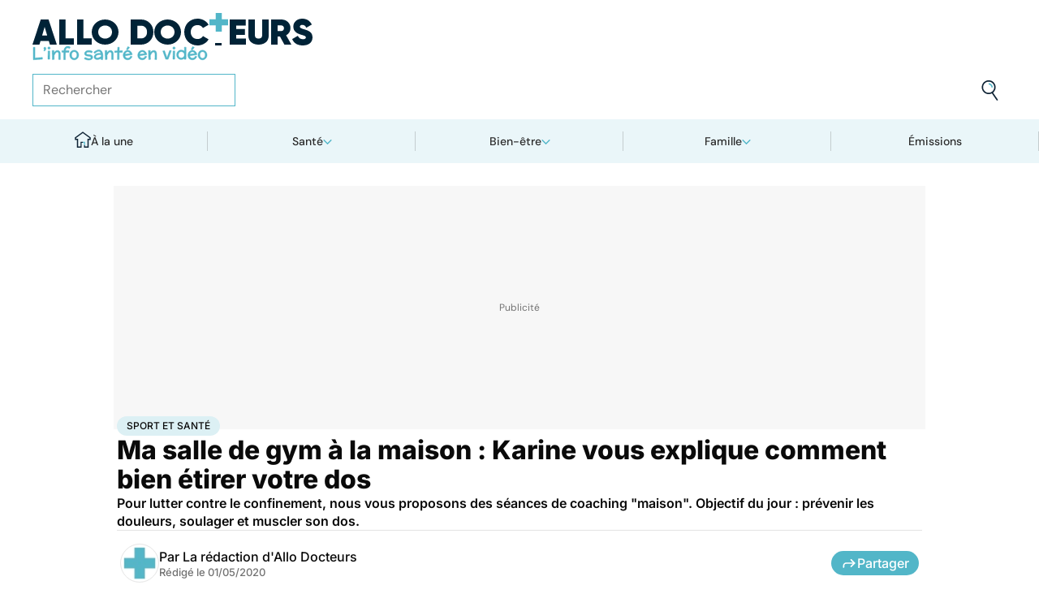

--- FILE ---
content_type: text/html
request_url: https://www.allodocteurs.fr/bien-etre-psycho-sport-et-sante-ma-salle-de-gym-a-la-maison-karine-vous-explique-comment-bien-etirer-votre-dos-29213.html
body_size: 59194
content:
<!doctype html>
<html lang="fr">
  <head>
    <meta charset="utf-8" />
    <meta name="viewport" content="width=device-width, initial-scale=1" />
    <meta http-equiv="X-UA-Compatible" content="IE=edge" />
    <link rel="manifest" href="/manifest.json" />
    
		<link href="./_app/immutable/assets/Image.Uvf4Qziz.css" rel="stylesheet">
		<link href="./_app/immutable/assets/0.BYva9Z62.css" rel="stylesheet">
		<link href="./_app/immutable/assets/GAMSlot.B5x6i6kc.css" rel="stylesheet">
		<link href="./_app/immutable/assets/Modal.DmPdMQk9.css" rel="stylesheet">
		<link href="./_app/immutable/assets/Body.1bW0Crkj.css" rel="stylesheet">
		<link href="./_app/immutable/assets/Breadcrumb.C8ICrUY2.css" rel="stylesheet">
		<link href="./_app/immutable/assets/HealthsheetsFeed.C3fXDaBS.css" rel="stylesheet">
		<link href="./_app/immutable/assets/Questions.BmLd_kdJ.css" rel="stylesheet">
		<link href="./_app/immutable/assets/71.DvrihftK.css" rel="stylesheet"><!--12qhfyh--><link rel="icon" type="icon/png" sizes="180x180" href="/favicon-180.png"/> <link rel="shortcut icon" href="/favicon.ico"/> <link rel="apple-touch-icon" sizes="180x180" href="/favicon-180.png"/> <link rel="preconnect" href="https://static.allodocteurs.fr"/> <meta name="theme-color" content="#52b6c8"/> <meta property="og:locale" content="fr_FR"/> <meta property="og:site_name" content="AlloDocteurs : Actualités santé, émission, maladies, symptômes"/> <!--[!--><meta name="robots" content="index,follow,all,max-snippet:-1,max-image-preview:large"/> <!--[--><meta property="og:title" content="Ma salle de gym à la maison : Karine vous explique comment bien étirer votre dos - Allo Docteurs"/><!--]--> <meta name="description" content="Pour lutter contre le confinement, nous vous proposons des séances de coaching &quot;maison&quot;. Objectif du jour : prévenir les douleurs, soulager et muscler son dos."/> <meta property="og:description" content="Pour lutter contre le confinement, nous vous proposons des séances de coaching &quot;maison&quot;. Objectif du jour : prévenir les douleurs, soulager et muscler son dos."/> <link rel="canonical" href="https://www.allodocteurs.fr/bien-etre-psycho-sport-et-sante-ma-salle-de-gym-a-la-maison-karine-vous-explique-comment-bien-etirer-votre-dos-29213.html"/> <meta property="og:url" content="https://www.allodocteurs.fr/bien-etre-psycho-sport-et-sante-ma-salle-de-gym-a-la-maison-karine-vous-explique-comment-bien-etirer-votre-dos-29213.html"/> <!--[--><meta property="og:image" content="https://static.allodocteurs.fr/v1/23986-thumb/22bf1eb674e8852527282cef3b7d886f/media.jpg"/><!--]--> <meta property="og:image:width" content="1366"/> <meta property="og:image:height" content="768"/> <meta property="og:image:type" content="image/jpeg"/> <!--[--><!--[!--><!--[!--><!--[!--><!--[!--><!--[!--><!--]--><!--]--><!--]--><!--]--><!--]--><!--[!--><!--[!--><!--[!--><!--[!--><!--[!--><!--]--><!--]--><!--]--><!--]--><!--]--><!--]--><!--]--><!----><!--15amiol--><!--[!--><!--]--><!----><!--15amiol--><!--[!--><!--]--><!----><!--15amiol--><!--[!--><!--]--><!----><!--m5woni--><meta property="og:type" content="article"/> <meta property="og:article:published_time" content="2020-05-01T13:00:00.000Z"/> <!--[!--><!--]--> <!--[--><!--]--> <!--[--><meta property="og:article:author" content="La rédaction d'Allo Docteurs"/><!--]--> <!--[--><meta property="og:article:section" content="Sport santé"/><!--]--> <!--[--><meta property="og:article:tag" content="Sport et santé"/><meta property="og:article:tag" content="Coronavirus"/><meta property="og:article:tag" content="Le Mag de la Santé"/><!--]--> <!--[--><!--]--> <!--[--><!--]--> <!--[--><!----><script type="application/ld+json">{"@context":"https://schema.org","@type":"NewsArticle","@id":"https://www.allodocteurs.fr/bien-etre-psycho-sport-et-sante-ma-salle-de-gym-a-la-maison-karine-vous-explique-comment-bien-etirer-votre-dos-29213.html#scope","headline":"Ma salle de gym à la maison : Karine vous explique comment bien étirer votre dos","description":"Pour lutter contre le confinement, nous vous proposons des séances de coaching \"maison\". Objectif du jour : prévenir les douleurs, soulager et muscler son dos.","mainEntityOfPage":{"@type":"WebPage","@id":"https://www.allodocteurs.fr/bien-etre-psycho-sport-et-sante-ma-salle-de-gym-a-la-maison-karine-vous-explique-comment-bien-etirer-votre-dos-29213.html#page","url":"https://www.allodocteurs.fr/bien-etre-psycho-sport-et-sante-ma-salle-de-gym-a-la-maison-karine-vous-explique-comment-bien-etirer-votre-dos-29213.html","breadcrumb":{"@type":"BreadcrumbList","itemListElement":[{"@type":"ListItem","position":1,"name":"Allo Docteurs","item":"https://www.allodocteurs.fr"},{"@type":"ListItem","position":2,"name":"Bien-être","item":"https://www.allodocteurs.fr/bien-etre"},{"@type":"ListItem","position":3,"name":"Sport santé","item":"https://www.allodocteurs.fr/bien-etre/sport-sante"},{"@type":"ListItem","position":4,"name":"Sport et santé","item":"https://www.allodocteurs.fr/sport-et-sante"},{"@type":"ListItem","position":5,"name":"Ma salle de gym à la maison : Karine vous explique comment bien étirer votre dos"}]}},"datePublished":"2020-05-01T13:00:00.000Z","url":"https://www.allodocteurs.fr/bien-etre-psycho-sport-et-sante-ma-salle-de-gym-a-la-maison-karine-vous-explique-comment-bien-etirer-votre-dos-29213.html","publisher":{"@type":"Organization","name":"AlloDocteurs : Actualités santé, émission, maladies, symptômes","logo":"https://www.allodocteurs.fr/logo-468x60.png","description":"AlloDocteurs.fr contient tout ce qu'il faut savoir concernant votre santé : anatomie, fatigue, stress, sexualité, contraception, cancer, VIH, dépression, douleur, drogues, tabac, MST, allergies, alimentation, médecines douces, sommeil, etc.","telephone":"+33-1-58-88-84-42","email":"redaction@allodocteurs.fr","address":{"@type":"PostalAddress","streetAddress":"14 Avenue Gustave Eiffel","addressLocality":"Montigny Le Bretonneux","addressCountry":"FR","addressRegion":"Ile-de-France","postalCode":"78180"},"url":"https://www.allodocteurs.fr/","sameAs":["https://www.youtube.com/user/Allodocteurs","https://www.facebook.com/AlloDocteursFr/"]},"image":["https://static.allodocteurs.fr/v1/23986-thumb/22bf1eb674e8852527282cef3b7d886f/media.jpg"],"author":[{"@type":"Organization","name":"La rédaction d'Allo Docteurs","url":"https://www.allodocteurs.fr/auteurs/la-redaction-d-allodocteurs/"}],"video":{"@type":"VideoObject","name":"Ma salle de gym à la maison : Karine vous explique comment bien étirer votre dos","thumbnailUrl":"https://static.allodocteurs.fr/v1/23986-thumb/22bf1eb674e8852527282cef3b7d886f/media.jpg","embedUrl":"https://www.allodocteurs.fr/bien-etre-psycho-sport-et-sante-ma-salle-de-gym-a-la-maison-karine-vous-explique-comment-bien-etirer-votre-dos-29213.html","uploadDate":"2020-04-30T14:15:56.000Z"}}</script><!----><!--]--><!----><!--15amiol--><!--[--><link rel="preload" as="image" href="https://static.allodocteurs.fr/v1/33012-square-48/7b0062bbc9797ca6d4d48bf4d0114711/media" imagesrcset="https://static.allodocteurs.fr/v1/33012-square-48/7b0062bbc9797ca6d4d48bf4d0114711/media 48w, https://static.allodocteurs.fr/v1/33012-square-96/7b0062bbc9797ca6d4d48bf4d0114711/media 96w" imagesizes="48px"/><!--]--><!----><!--15amiol--><!--[!--><!--]--><!----><!--15amiol--><!--[!--><!--]--><!----><!--15amiol--><!--[!--><!--]--><!----><!--15amiol--><!--[!--><!--]--><!----><!--15amiol--><!--[!--><!--]--><!----><!--15amiol--><!--[!--><!--]--><!----><!--15amiol--><!--[!--><!--]--><!----><!--15amiol--><!--[!--><!--]--><!----><!--15amiol--><!--[!--><!--]--><!----><!--15amiol--><!--[!--><!--]--><!----><!--15amiol--><!--[!--><!--]--><!----><title>Ma salle de gym à la maison : Karine vous explique comment bien étirer votre dos - Allo Docteurs</title>
    <noscript>
      <style>
        img[loading='lazy'] {
          opacity: 1 !important;
        }
      </style>
    </noscript>
  </head>
  <body data-sveltekit-preload-data="hover">
    <div style="display: contents"><!--[--><!--[--><!----><!----> <a href="#page" class="skip-link svelte-12qhfyh" aria-label="Aller au contenu principal"></a> <header class="t0 r0 l0 z-nav-fixed ws-nowrap bg-light fc-light-800 svelte-1wdz6z6"><div id="menu" class="wmx100 mx-auto p4 md:px8 svelte-1wdz6z6"><nav id="logo-nav" class="svelte-1wdz6z6"><a href="./" aria-label="Retour vers l'accueil" class="svelte-1wdz6z6"><img id="allodoc-logo" width="208" height="24" src="/_app/immutable/assets/logo.DCf6LNPi.svg" alt="Allo Docteurs" class="svelte-1wdz6z6"/> <img id="allodoc-baseline" width="136" height="12" src="/_app/immutable/assets/baseline.CTyKOvry.svg" alt="L'info santé en vidéo" class="svelte-1wdz6z6"/></a></nav> <nav id="types-nav" aria-label="Navigation principale" class="svelte-1wdz6z6"><ul class="svelte-1wdz6z6"><li class="svelte-1wdz6z6"><img src="data:image/svg+xml,%3csvg%20width='20px'%20version='1.1'%20xmlns='http://www.w3.org/2000/svg'%20xmlns:xlink='http://www.w3.org/1999/xlink'%20x='0px'%20y='0px'%20viewBox='0%200%20500%20500'%20style='enable-background:new%200%200%20500%20500;'%20xml:space='preserve'%3e%3cg%3e%3cpath%20fill='%2352B6C8'%20d='M394,412l22,24c52-46,84-112,84-186c0-68-28-130-72-175l-24,23c37,39,62,93,62,152C466,315,438,372,394,412z%20M51,402l27-21c-28-36-44-82-44-131l0,0H0C0,307,19,360,51,402z'/%3e%3c/g%3e%3cg%3e%3cpath%20fill='%230E2335'%20d='M404,98l24-23C383,29,320,0,250,0C112,0,0,112,0,250h34c0-120,96-216,216-216C311,34,365,58,404,98z%20M208,329%20V171l130,79L208,329z%20M175,362h44l152-91v-41l-153-92h-43V362z%20M416,436l-22-24c-38,33-89,54-144,54c-71,0-133-33-172-85l-27,21%20c46,59,118,98,199,98C314,500,372,476,416,436z'/%3e%3c/g%3e%3c/svg%3e" alt="" width="24" height="24" class="svelte-1wdz6z6"/> <a href="./videos" class="svelte-1wdz6z6">Vidéos</a></li> <li class="svelte-1wdz6z6"><img src="data:image/svg+xml,%3csvg%20width='22px'%20height='24px'%20viewBox='0%200%2022%2024'%20version='1.1'%20xmlns='http://www.w3.org/2000/svg'%20xmlns:xlink='http://www.w3.org/1999/xlink'%3e%3cg%20stroke='none'%20stroke-width='1'%20fill='none'%20fill-rule='evenodd'%3e%3cg%20transform='translate(-22.000000,%20-44.000000)'%3e%3cg%20transform='translate(20.000000,%2043.000000)'%3e%3cg%20transform='translate(2.166667,%201.625000)'%3e%3cg%20transform='translate(7.071687,%200.000000)'%3e%3cpolygon%20fill='%2352B6C8'%20points='5.64638554%2013.7596386%207.72951807%2013.7596386%208.88072289%208.00361446%206.85240964%208.00361446'%3e%3c/polygon%3e%3cpolygon%20fill='%23002337'%20fill-rule='nonzero'%20points='0%201.97349398%202.08313253%201.97349398%202.46686747%200%200.38373494%200'%3e%3c/polygon%3e%3cpolygon%20fill='%23002337'%20fill-rule='nonzero'%20points='6.24939759%2020.8313253%204.22108434%2020.8313253%203.8373494%2022.75%205.86566265%2022.75'%3e%3c/polygon%3e%3c/g%3e%3cg%20fill='%230E2335'%20fill-rule='nonzero'%3e%3cpath%20d='M13.9240964,8.00361446%20L15.9524096,8.00361446%20L17.596988,0%20L15.5686747,0%20L13.9240964,8.00361446%20Z%20M14.8012048,13.7596386%20L12.7180723,13.7596386%20L11.2927711,20.8313253%20L13.3210843,20.8313253%20L14.8012048,13.7596386%20Z%20M1.09638554,6.08493976%20L1.09638554,8.00361446%20L21.2698795,8.00361446%20L21.2698795,6.08493976%20L1.09638554,6.08493976%20Z%20M0,13.7596386%20L0,15.6783133%20L20.173494,15.6783133%20L20.173494,13.7596386%20L0,13.7596386%20Z%20M9.15481928,1.97349398%20L7.07168675,1.97349398%20L2.79578313,22.75%20L4.87891566,22.75%20L9.15481928,1.97349398%20Z'%20%3e%3c/path%3e%3c/g%3e%3c/g%3e%3c/g%3e%3c/g%3e%3c/g%3e%3c/svg%3e" alt="" width="22" height="24" class="svelte-1wdz6z6"/> <a href="./news" class="svelte-1wdz6z6">Actus</a></li> <li class="svelte-1wdz6z6"><img src="data:image/svg+xml,%3csvg%20width='21px'%20height='23px'%20viewBox='0%200%2021%2023'%20version='1.1'%20xmlns='http://www.w3.org/2000/svg'%20xmlns:xlink='http://www.w3.org/1999/xlink'%3e%3cg%20stroke='none'%20stroke-width='1'%20fill='none'%20fill-rule='evenodd'%3e%3cg%20transform='translate(-2.000000,%20-10.000000)'%3e%3cg%20transform='translate(0.000000,%209.000000)'%3e%3cpath%20d='M18.1306302,1.20463433%20L2.20463433,1.20463433%20L2.20463433,19.3599494%20L18.1306302,19.3599494%20L18.1306302,1.20463433%20Z%20M16.539,2.795%20L16.539,17.769%20L3.795,17.769%20L3.795,2.795%20L16.539,2.795%20Z'%20fill='%23000000'%3e%3c/path%3e%3cpolygon%20fill='%23000000'%20points='22.2953657%204.64036547%2022.2953657%2023.2310968%206.36971073%2023.2310968%206.36971073%2018.7947867%207.96044207%2018.7947867%207.96%2021.64%2020.704%2021.64%2020.704%206.231%2017.3128326%206.23109681%2017.3128326%204.64036547'%3e%3c/polygon%3e%3cpolygon%20fill='%2352B6C8'%20points='14.040881%208.84747538%2011.4475788%208.84747538%2011.4475788%206.20044872%208.88768575%206.20044872%208.88768575%208.84747538%206.29370174%208.84747538%206.29370174%2011.4604007%208.88768575%2011.4604007%208.88768575%2014.1077754%2011.4475788%2014.1077754%2011.4475788%2011.4604007%2014.040881%2011.4604007'%3e%3c/polygon%3e%3c/g%3e%3c/g%3e%3c/g%3e%3c/svg%3e" alt="" width="21" height="23" class="svelte-1wdz6z6"/> <a href="./dossiers" class="svelte-1wdz6z6">Fiches santé</a></li> <li class="svelte-1wdz6z6"><img src="data:image/svg+xml,%3csvg%20xmlns='http://www.w3.org/2000/svg'%20xmlns:xlink='http://www.w3.org/1999/xlink'%20viewBox='0%200%2024%2024'%20width='24px'%20height='24px'%20%3e%3cdefs%3e%3cstyle%3e.cls-1{clip-path:url(%23clippath);}.cls-2{fill:%20none;}.cls-2,.cls-3,.cls-4{stroke-width:%200px;}.cls-4{fill:%20%2352b6c8;}%3c/style%3e%3cclipPath%20id='clippath'%3e%3cpath%20class='cls-2'%20d='M23,23H1V1h22v22Z'/%3e%3c/clipPath%3e%3c/defs%3e%3cg%20class='cls-1'%3e%3cg%3e%3ccircle%20class='cls-4'%20cx='12.07'%20cy='16.47'%20r='1.62'/%3e%3cpath%20class='cls-4'%20d='M12.16,9.98c.27,1.62.73,3.26.72,4.87-.11.54-.29,1.08-.73,1.62h-.16c-.84-1.03-.86-2.08-.56-3.25.15-1.08.34-2.16.57-3.24h.16Z'/%3e%3cpolygon%20class='cls-4'%20points='21.74%2013.06%2019.7%2014.43%2019.25%2013.75%2021.34%2012.36%2021.74%2013.06'/%3e%3crect%20class='cls-4'%20x='17.9'%20y='10.56'%20width='2.69'%20height='.81'%20transform='translate(-2.12%2016.82)%20rotate(-45)'/%3e%3crect%20class='cls-4'%20x='15.9'%20y='8.76'%20width='3'%20height='.81'%20transform='translate(-.19%2017.97)%20rotate(-54.38)'/%3e%3crect%20class='cls-4'%20x='13.52'%20y='7.39'%20width='2.89'%20height='.81'%20transform='translate(2.84%2019.53)%20rotate(-71.57)'/%3e%3crect%20class='cls-4'%20x='11.67'%20y='6.74'%20width='.81'%20height='2.08'/%3e%3crect%20class='cls-4'%20x='8.9'%20y='6.71'%20width='.81'%20height='2.47'%20transform='translate(-1.34%201.91)%20rotate(-10.95)'/%3e%3crect%20class='cls-4'%20x='6.33'%20y='7.79'%20width='.81'%20height='2.46'%20transform='translate(-3.67%204.71)%20rotate(-30.74)'/%3e%3cpolygon%20class='cls-4'%20points='4.29%209.61%205.82%2011.45%205.2%2011.97%203.6%2010.04%204.29%209.61'/%3e%3cpolygon%20class='cls-4'%20points='2.55%2012.12%204.59%2013.59%204.11%2014.24%202.05%2012.76%202.55%2012.12'/%3e%3cpolygon%20class='cls-4'%20points='1.7%2015.24%203.6%2015.82%203.36%2016.6%201.55%2016.04%201.7%2015.24'/%3e%3cpolygon%20class='cls-4'%20points='22.41%2015.37%2020.44%2016%2020.68%2016.77%2022.69%2016.13%2022.41%2015.37'/%3e%3cpath%20class='cls-3'%20d='M1,17.89c0-.23-.09-5.63,3.36-9.13,1.88-1.91,4.36-2.85,7.59-2.85,10.95.07,11.05,11.85,11.05,11.96h-1.4c0-.43-.11-10.5-9.66-10.57h-.09c-2.71,0-4.89.81-6.48,2.42-3.03,3.07-2.96,8.08-2.96,8.13l-1.4.03Z'/%3e%3c/g%3e%3c/g%3e%3c/svg%3e" alt="" width="24" height="24" class="svelte-1wdz6z6"/> <a href="./outils" class="svelte-1wdz6z6">Tests</a></li></ul></nav> <form id="search-input" action="/search" method="GET" role="search" class="d-none md:d-flex ai-center ps-relative svelte-1wdz6z6"><input autocomplete="off" name="q" type="text" aria-label="Rechercher des articles, des sujets et plus" placeholder="Rechercher" value="" class="pr9 svelte-1wdz6z6"/> <input type="image" aria-label="Envoyer" src="data:image/svg+xml,%3csvg%20version='1.1'%20xmlns='http://www.w3.org/2000/svg'%20xmlns:xlink='http://www.w3.org/1999/xlink'%20x='0px'%20y='0px'%20viewBox='0%200%20500%20500'%20style='enable-background:new%200%200%20500%20500;'%20xml:space='preserve'%3e%3cg%3e%3cpath%20fill='%2352B6C8'%20d='M218.6,104.6c38,0,68,30,68,68h34c0-56-46-102-102-102V104.6z'/%3e%3c/g%3e%3cg%3e%3cpath%20fill='%230E2335'%20d='M85.6,143.6c14-74,86-123,161-108s123,86,108,160c-15,75-86,123-160,109C119.6,290.6,71.6,218.6,85.6,143.6z%20M52.6,137.6c-18,92,43,182,135,200c40,8,79,1,111-16l124,180l28-19l-123-180c31-24,53-59,61-100c18-92-43-183-135-201%20C160.6-16.4,70.6,44.6,52.6,137.6z'/%3e%3c/g%3e%3c/svg%3e" width="41" height="41" class="baw0 bg-transparent p2 ps-absolute r0 w-auto svelte-1wdz6z6"/></form> <nav id="social-nav" aria-label="Réseaux sociaux" class="svelte-1wdz6z6"><ul class="d-flex g2"><li class="svelte-1wdz6z6"><a aria-label="Allo Docteur sur FaceBook" href="https://www.facebook.com/AlloDocteursFr/" class="svelte-1wdz6z6"><img src="data:image/svg+xml,%3csvg%20xmlns='http://www.w3.org/2000/svg'%20xmlns:xlink='http://www.w3.org/1999/xlink'%20width='24'%20height='24'%20viewBox='0%200%2024%2024'%3e%3cdefs%3e%3cclipPath%3e%3cpath%20d='M24,12.073A12,12,0,1,0,10.125,24V15.563H7.078v-3.49h3.047V9.413c0-3.026,1.792-4.7,4.533-4.7a18.345,18.345,0,0,1,2.686.236V7.923H15.831a1.74,1.74,0,0,0-1.956,1.885v2.265H17.2l-.532,3.49h-2.8V24A12.054,12.054,0,0,0,24,12.073'%20fill='%233b5999'/%3e%3c/clipPath%3e%3c/defs%3e%3cg%3e%3cpath%20d='M24,12.073A12,12,0,1,0,10.125,24V15.563H7.078v-3.49h3.047V9.413c0-3.026,1.792-4.7,4.533-4.7a18.345,18.345,0,0,1,2.686.236V7.923H15.831a1.74,1.74,0,0,0-1.956,1.885v2.265H17.2l-.532,3.49h-2.8V24A12.054,12.054,0,0,0,24,12.073'%20fill='%233b5999'/%3e%3c/g%3e%3c/svg%3e" width="20" height="20" alt="" class="svelte-1wdz6z6"/></a></li> <li class="svelte-1wdz6z6"><a aria-label="Allo Docteurs sur YouTube" href="https://www.youtube.com/user/Allodocteurs" class="svelte-1wdz6z6"><img src="data:image/svg+xml,%3csvg%20xmlns='http://www.w3.org/2000/svg'%20xmlns:xlink='http://www.w3.org/1999/xlink'%20version='1.1'%20id='Layer_1'%20x='0px'%20y='0px'%20viewBox='0%200%20461.001%20461.001'%20style='enable-background:new%200%200%20461.001%20461.001;'%20xml:space='preserve'%3e%3cpath%20style='fill:%23F61C0D;'%20d='M365.257,67.393H95.744C42.866,67.393,0,110.259,0,163.137v134.728%20c0,52.878,42.866,95.744,95.744,95.744h269.513c52.878,0,95.744-42.866,95.744-95.744V163.137%20C461.001,110.259,418.135,67.393,365.257,67.393z%20M300.506,237.056l-126.06,60.123c-3.359,1.602-7.239-0.847-7.239-4.568V168.607%20c0-3.774,3.982-6.22,7.348-4.514l126.06,63.881C304.363,229.873,304.298,235.248,300.506,237.056z'/%3e%3c/svg%3e" width="20" height="20" alt="" class="svelte-1wdz6z6"/></a></li></ul></nav></div> <nav id="sections-nav" class="svelte-1wdz6z6" aria-label="Navigation des sections"><ul class="ps-relative d-grid grid__4 md:grid__5 visible"><!--[--><li class="md:d-flex d-none"><a class="d-flex ai-center md:jc-center g2" href="./"><img src="data:image/svg+xml,%3csvg%20version='1.1'%20xmlns='http://www.w3.org/2000/svg'%20xmlns:xlink='http://www.w3.org/1999/xlink'%20x='0px'%20y='0px'%20viewBox='0%200%20500%20500'%20style='enable-background:new%200%200%20500%20500;'%20xml:space='preserve'%3e%3cg%3e%3cpath%20fill='%2352B6C8'%20d='M247,353h38v74h35V318h-73V353z'/%3e%3c/g%3e%3cg%3e%3cpath%20fill='%230E2335'%20d='M70,500h145V353h32v-35h-67v147h-75V225H43v-23L250,50l207,152v23h-62v240h-75v-38h-35v73h145V260h65v-74%20L250,7L5,186v74h65V500z'/%3e%3c/g%3e%3c/svg%3e" width="20" height="20" class="mtn1" alt=""/> À la une</a></li><!----><!--]--> <!--[--><li><!--[--><button id="navbar-1" aria-controls="subnav-1" aria-expanded="false" class="d-flex ai-center jc-center g2 w100">Santé</button> <div class="dropdown md:fd-row"><ul id="subnav-1"><!--[!--><!--]--> <!--[--><li><!--[!--><a href="./sante/medicaments">Médicaments</a><!--]--></li><li><!--[!--><a href="./sante/maladies">Maladies</a><!--]--></li><li><!--[!--><a href="./sante/urgences">Urgences</a><!--]--></li><li><!--[!--><a href="./sante/bobos-du-quotidien">Bobos du quotidien</a><!--]--></li><li><!--[!--><a href="./sante/societe">Société</a><!--]--></li><!--]--> <!--[--><li class="btn mt6 d-flex ps-relative"><a class="link--overlay" href="./sante" title="Santé">Voir tout</a></li><!--]--> <!--[!--><!--]--></ul><!----> <!--[--><div class="top"><!--[!--><!--[--><!--[--><article class="card d-none md:d-flex fd-row ai-center g4 card__video"><div class="card--content"><!----><h3 class="card--title"><a href="./salmonelles-ne-consommez-pas-ces-lardons-vendus-partout-en-france-45924.html">Salmonelles : ne consommez pas ces lardons vendus partout en France</a><!----></h3><!----> <!--[!--><!--]--></div> <!--[--><picture class="card--thumb"><img src="https://static.allodocteurs.fr/v1/52973-thumb-235/236ae4a3f6d22ae643c347e36ad7c9ea/media" srcset="https://static.allodocteurs.fr/v1/52973-thumb-235/236ae4a3f6d22ae643c347e36ad7c9ea/media 235w, https://static.allodocteurs.fr/v1/52973-thumb-470/236ae4a3f6d22ae643c347e36ad7c9ea/media 470w" sizes="235px" width="235" height="132" alt="Rappel conso : lardons" loading="lazy" class="svelte-15amiol" onload="this.__e=event" onerror="this.__e=event"/><!----></picture><!--]--></article><!--]--><!--]--><!--]--><!----> <!--[--><div class="d-flex fd-column g3"><span>Top sujets</span> <!--[!--><!--[--><ul class="d-flex fw-nowrap overflow-x-auto fd-row g2 px2 md:px0"><!--[!--><!--]--> <!--[--><li class="tag"><a href="./covid">Covid</a></li><li class="tag"><a href="./vaccins">Vaccins</a></li><li class="tag"><a href="./chirurgie">Chirurgie</a></li><!--]--></ul><!--]--><!--]--><!----></div><!--]--></div><!--]--></div><!--]--></li><li><!--[--><button id="navbar-2" aria-controls="subnav-2" aria-expanded="false" class="d-flex ai-center jc-center g2 w100">Bien-être</button> <div class="dropdown md:fd-row"><ul id="subnav-2"><!--[!--><!--]--> <!--[--><li><!--[!--><a href="./bien-etre/nutrition">Nutrition</a><!--]--></li><li><!--[!--><a href="./bien-etre/psycho">Psycho</a><!--]--></li><li><!--[!--><a href="./bien-etre/sexo">Sexo</a><!--]--></li><li><!--[!--><a href="./bien-etre/sport-sante">Sport santé</a><!--]--></li><li><!--[!--><a href="./bien-etre/animaux">Animaux</a><!--]--></li><!--]--> <!--[--><li class="btn mt6 d-flex ps-relative"><a class="link--overlay" href="./bien-etre" title="Bien-être">Voir tout</a></li><!--]--> <!--[!--><!--]--></ul><!----> <!--[--><div class="top"><!--[!--><!--[--><!--[--><article class="card d-none md:d-flex fd-row ai-center g4 card__video"><div class="card--content"><!----><h3 class="card--title"><a href="./huile-de-foie-de-morue-et-foie-de-morue-quels-sont-leurs-bienfaits-45886.html">Huile de foie de morue et foie de morue : quels sont leurs bienfaits ?</a><!----></h3><!----> <!--[!--><!--]--></div> <!--[--><picture class="card--thumb"><img src="https://static.allodocteurs.fr/v1/52914-thumb-235/dd95cdd4b4a9af7c2b2e76dc180d198d/media" srcset="https://static.allodocteurs.fr/v1/52914-thumb-235/dd95cdd4b4a9af7c2b2e76dc180d198d/media 235w, https://static.allodocteurs.fr/v1/52914-thumb-470/dd95cdd4b4a9af7c2b2e76dc180d198d/media 470w" sizes="235px" width="235" height="132" alt="Huile de foie de morue : quels sont ses bienfaits ?" loading="lazy" class="svelte-15amiol" onload="this.__e=event" onerror="this.__e=event"/><!----></picture><!--]--></article><!--]--><!--]--><!--]--><!----> <!--[--><div class="d-flex fd-column g3"><span>Top sujets</span> <!--[!--><!--[--><ul class="d-flex fw-nowrap overflow-x-auto fd-row g2 px2 md:px0"><!--[!--><!--]--> <!--[--><li class="tag"><a href="./sexo">Sexo</a></li><li class="tag"><a href="./sommeil">Sommeil</a></li><li class="tag"><a href="./bien-etre-psycho">Bien-être - Psycho</a></li><li class="tag"><a href="./alimentation">Alimentation</a></li><li class="tag"><a href="./sport-et-sante">Sport et santé</a></li><li class="tag"><a href="./environnement-et-sante">Environnement et santé</a></li><!--]--></ul><!--]--><!--]--><!----></div><!--]--></div><!--]--></div><!--]--></li><li><!--[--><button id="navbar-3" aria-controls="subnav-3" aria-expanded="false" class="d-flex ai-center jc-center g2 w100">Famille</button> <div class="dropdown md:fd-row"><ul id="subnav-3"><!--[!--><!--]--> <!--[--><li><!--[!--><a href="./famille/grossesse">Grossesse</a><!--]--></li><li><!--[!--><a href="./famille/enfant">Enfant</a><!--]--></li><li><!--[!--><a href="./famille/procreation">Procréation</a><!--]--></li><!--]--> <!--[--><li class="btn mt6 d-flex ps-relative"><a class="link--overlay" href="./famille" title="Famille">Voir tout</a></li><!--]--> <!--[!--><!--]--></ul><!----> <!--[--><div class="top"><!--[!--><!--[--><!--[--><article class="card d-none md:d-flex fd-row ai-center g4 card__video"><div class="card--content"><!----><h3 class="card--title"><a href="./ce-quil-faut-savoir-du-vaste-rappel-de-laits-infantiles-annonce-par-lactalis-45928.html">Ce qu'il faut savoir sur le vaste rappel de laits infantiles annoncé par Lactalis</a><!----></h3><!----> <!--[!--><!--]--></div> <!--[--><picture class="card--thumb"><img src="https://static.allodocteurs.fr/v1/52959-thumb-235/64d0e5ea1b9c0f864eacf970e8cdd65a/media" srcset="https://static.allodocteurs.fr/v1/52959-thumb-235/64d0e5ea1b9c0f864eacf970e8cdd65a/media 235w, https://static.allodocteurs.fr/v1/52959-thumb-470/64d0e5ea1b9c0f864eacf970e8cdd65a/media 470w" sizes="235px" width="235" height="132" alt="lait infantile" loading="lazy" class="svelte-15amiol" onload="this.__e=event" onerror="this.__e=event"/><!----></picture><!--]--></article><!--]--><!--]--><!--]--><!----> <!--[--><div class="d-flex fd-column g3"><span>Top sujets</span> <!--[!--><!--[--><ul class="d-flex fw-nowrap overflow-x-auto fd-row g2 px2 md:px0"><!--[!--><!--]--> <!--[--><li class="tag"><a href="./diabete-de-grossesse">Diabète de grossesse</a></li><li class="tag"><a href="./accouchement">Accouchement</a></li><li class="tag"><a href="./vaccin">Vaccin</a></li><li class="tag"><a href="./produit-sucre">Produit sucré</a></li><li class="tag"><a href="./ethique-bioethique">Ethique, Bioéthique</a></li><li class="tag"><a href="./maladies-nutritionnelles">Maladies nutritionnelles</a></li><!--]--></ul><!--]--><!--]--><!----></div><!--]--></div><!--]--></div><!--]--></li><!--]--> <!--[!--><!--]--> <!--[--><li><a href="./emissions">Émissions</a></li><!----><!--]--></ul><!----></nav> <nav id="mobile-nav" class="md:d-none t t__slow ps-fixed b0 r0 l0 bg-light fc-light-900 fs-minion svelte-1wdz6z6"><ul class="d-grid grid__5"><li class="svelte-1wdz6z6"><img src="data:image/svg+xml,%3csvg%20version='1.1'%20xmlns='http://www.w3.org/2000/svg'%20xmlns:xlink='http://www.w3.org/1999/xlink'%20x='0px'%20y='0px'%20viewBox='0%200%20500%20500'%20style='enable-background:new%200%200%20500%20500;'%20xml:space='preserve'%3e%3cg%3e%3cpath%20fill='%2352B6C8'%20d='M247,353h38v74h35V318h-73V353z'/%3e%3c/g%3e%3cg%3e%3cpath%20fill='%230E2335'%20d='M70,500h145V353h32v-35h-67v147h-75V225H43v-23L250,50l207,152v23h-62v240h-75v-38h-35v73h145V260h65v-74%20L250,7L5,186v74h65V500z'/%3e%3c/g%3e%3c/svg%3e" alt="" width="28" height="28"/> <button class="svelte-1wdz6z6">À la une</button></li> <li class="svelte-1wdz6z6"><img src="data:image/svg+xml,%3csvg%20width='20px'%20version='1.1'%20xmlns='http://www.w3.org/2000/svg'%20xmlns:xlink='http://www.w3.org/1999/xlink'%20x='0px'%20y='0px'%20viewBox='0%200%20500%20500'%20style='enable-background:new%200%200%20500%20500;'%20xml:space='preserve'%3e%3cg%3e%3cpath%20fill='%2352B6C8'%20d='M394,412l22,24c52-46,84-112,84-186c0-68-28-130-72-175l-24,23c37,39,62,93,62,152C466,315,438,372,394,412z%20M51,402l27-21c-28-36-44-82-44-131l0,0H0C0,307,19,360,51,402z'/%3e%3c/g%3e%3cg%3e%3cpath%20fill='%230E2335'%20d='M404,98l24-23C383,29,320,0,250,0C112,0,0,112,0,250h34c0-120,96-216,216-216C311,34,365,58,404,98z%20M208,329%20V171l130,79L208,329z%20M175,362h44l152-91v-41l-153-92h-43V362z%20M416,436l-22-24c-38,33-89,54-144,54c-71,0-133-33-172-85l-27,21%20c46,59,118,98,199,98C314,500,372,476,416,436z'/%3e%3c/g%3e%3c/svg%3e" alt="" width="28" height="28"/> <button class="svelte-1wdz6z6">Vidéos</button></li> <li class="svelte-1wdz6z6"><img src="data:image/svg+xml,%3csvg%20width='21px'%20height='23px'%20viewBox='0%200%2021%2023'%20version='1.1'%20xmlns='http://www.w3.org/2000/svg'%20xmlns:xlink='http://www.w3.org/1999/xlink'%3e%3cg%20stroke='none'%20stroke-width='1'%20fill='none'%20fill-rule='evenodd'%3e%3cg%20transform='translate(-2.000000,%20-10.000000)'%3e%3cg%20transform='translate(0.000000,%209.000000)'%3e%3cpath%20d='M18.1306302,1.20463433%20L2.20463433,1.20463433%20L2.20463433,19.3599494%20L18.1306302,19.3599494%20L18.1306302,1.20463433%20Z%20M16.539,2.795%20L16.539,17.769%20L3.795,17.769%20L3.795,2.795%20L16.539,2.795%20Z'%20fill='%23000000'%3e%3c/path%3e%3cpolygon%20fill='%23000000'%20points='22.2953657%204.64036547%2022.2953657%2023.2310968%206.36971073%2023.2310968%206.36971073%2018.7947867%207.96044207%2018.7947867%207.96%2021.64%2020.704%2021.64%2020.704%206.231%2017.3128326%206.23109681%2017.3128326%204.64036547'%3e%3c/polygon%3e%3cpolygon%20fill='%2352B6C8'%20points='14.040881%208.84747538%2011.4475788%208.84747538%2011.4475788%206.20044872%208.88768575%206.20044872%208.88768575%208.84747538%206.29370174%208.84747538%206.29370174%2011.4604007%208.88768575%2011.4604007%208.88768575%2014.1077754%2011.4475788%2014.1077754%2011.4475788%2011.4604007%2014.040881%2011.4604007'%3e%3c/polygon%3e%3c/g%3e%3c/g%3e%3c/g%3e%3c/svg%3e" alt="" width="26" height="28"/> <button class="svelte-1wdz6z6">Fiches santé</button></li> <li class="svelte-1wdz6z6"><img src="data:image/svg+xml,%3csvg%20version='1.1'%20xmlns='http://www.w3.org/2000/svg'%20xmlns:xlink='http://www.w3.org/1999/xlink'%20x='0px'%20y='0px'%20viewBox='0%200%20500%20500'%20style='enable-background:new%200%200%20500%20500;'%20xml:space='preserve'%3e%3cg%3e%3cpath%20fill='%2352B6C8'%20d='M218.6,104.6c38,0,68,30,68,68h34c0-56-46-102-102-102V104.6z'/%3e%3c/g%3e%3cg%3e%3cpath%20fill='%230E2335'%20d='M85.6,143.6c14-74,86-123,161-108s123,86,108,160c-15,75-86,123-160,109C119.6,290.6,71.6,218.6,85.6,143.6z%20M52.6,137.6c-18,92,43,182,135,200c40,8,79,1,111-16l124,180l28-19l-123-180c31-24,53-59,61-100c18-92-43-183-135-201%20C160.6-16.4,70.6,44.6,52.6,137.6z'/%3e%3c/g%3e%3c/svg%3e" alt="" width="28" height="28"/> <button class="svelte-1wdz6z6">Recherche</button></li> <li class="svelte-1wdz6z6"><img src="data:image/svg+xml,%3csvg%20fill='%230E2335'%20xmlns='http://www.w3.org/2000/svg'%20viewBox='0%200%2024%2024'%20width='24px'%20height='24px'%3e%3cpath%20d='M%202%205%20L%202%207%20L%2022%207%20L%2022%205%20L%202%205%20z%20M%202%2011%20L%202%2013%20L%2022%2013%20L%2022%2011%20L%202%2011%20z%20M%202%2017%20L%202%2019%20L%2022%2019%20L%2022%2017%20L%202%2017%20z'/%3e%3c/svg%3e" alt="" width="28" height="28"/> <button id="burger" aria-label="Ouvrir la navigation" aria-controls="menu" class="svelte-1wdz6z6">Menu</button></li></ul></nav></header><!----> <div><main class="wmx100 mx-auto pb5 md:py5 d-flex fd-column g9 ws12 md:px1"><!----><!----><div data-lazyload="false" class="gam ad mx-auto wmx100 overflow-auto mt2 mbn4 svelte-1csmhzz d-none md:d-flex is-loading" data-slot="/21643048729,22469824358/allodocteurs/webresponsive/bien-etre/article/top" data-targeting="{&quot;position&quot;:[&quot;top&quot;,&quot;arche&quot;],&quot;block_order&quot;:1}" style="--width: 0px; --width-md: 1000px; --height: 0px; --height-md: 300px; " data-desktop-sizes="1x1,728x90,970x90,970x150,970x250,1000x90,1000x200,1000x250,1000x300"></div><!----> <div data-lazyload="false" class="gam ad mx-auto wmx100 overflow-auto mt5 mbn6 svelte-1csmhzz md:d-none is-loading" data-slot="/21643048729,22469824358/allodocteurs/webresponsive/bien-etre/article/top" data-targeting="{&quot;position&quot;:&quot;top&quot;,&quot;block_order&quot;:1}" style="--width: 300px; --width-md: 0px; --height: 50px; --height-md: 0px; " data-mobile-sizes="1x1,320x50,320x100,300x50,300x100"></div><!----><!----> <div class="ws12 wmx100 mx-auto px2 md:px1"><!--[--><nav class="fs-minion mbn4 fc-light-500 px2 md:px0" aria-label="Fil d'Ariane"><ul role="list" class="svelte-1ti8y5z"><!--[--><!--[--><li class="svelte-1ti8y5z"><a href="./" class="svelte-1ti8y5z">Accueil</a></li><!--]--><!--[!--><!--[--><li class="svelte-1ti8y5z"><a href="./bien-etre" class="svelte-1ti8y5z">Bien-être</a></li><!--]--><!--]--><!--[!--><!--[--><li class="svelte-1ti8y5z"><a href="./bien-etre/sport-sante" class="svelte-1ti8y5z">Sport santé</a></li><!--]--><!--]--><!--[!--><!--[--><li class="svelte-1ti8y5z"><a href="./sport-et-sante" class="svelte-1ti8y5z">Sport et santé</a></li><!--]--><!--]--><!--[!--><!--[!--><!--]--><!--]--><!--]--></ul></nav><!--]--><!----></div> <section id="page" class="ws12 wmx100 mx-auto"><article id="scope" class="post grid--col2 d-flex fd-column g4"><header class="d-flex fd-column g4"><!--[--><!--[!--><div class="tag as-start mx2 md:mx1"><a href="./sport-et-sante">Sport et santé</a></div><!--]--><!--]--> <h1 class="fs-trafalgar ff-brand fw-800 px2 md:px1">Ma salle de gym à la maison : Karine vous explique comment bien étirer votre dos</h1> <p class="fs-body-copy ff-brand fw-600 px2 md:px1">Pour lutter contre le confinement, nous vous proposons des séances de coaching "maison". Objectif du jour : prévenir les douleurs, soulager et muscler son dos.</p> <div class="d-flex g4 fw-wrap ai-center bb bt bc-light-100 py4 px1 mx2 md:mx1 svelte-m5woni"><!--[--><!--[--><div class="fl1 d-flex ai-center fw-wrap sm:fw-nowrap g2 fs-long-primer"><div class="d-flex"><!--[--><!--[!--><img src="https://static.allodocteurs.fr/v1/33012-square-48/7b0062bbc9797ca6d4d48bf4d0114711/media" srcset="https://static.allodocteurs.fr/v1/33012-square-48/7b0062bbc9797ca6d4d48bf4d0114711/media 48w, https://static.allodocteurs.fr/v1/33012-square-96/7b0062bbc9797ca6d4d48bf4d0114711/media 96w" sizes="48px" width="48" height="48" alt="La rédaction d'Allo Docteurs" fetchpriority="high" class="fl-shrink0 bar-circle bg-light-100 ba bc-light-075 svelte-15amiol" onload="this.__e=event" onerror="this.__e=event"/><!--]--><!--]--></div> <div><p>Par <!--[--><a href="./auteurs/la-redaction-d-allodocteurs">La rédaction d'Allo Docteurs</a><!--]--></p> <p class="fs-brevier fc-light-500">Rédigé le <time datetime="2020-05-01T13:00:00.000Z">01/05/2020</time><!--[!--><!--]--></p></div></div><!--]--><!--]--> <button class="btn btn__sm fw-500 svelte-m5woni"><svg xmlns="http://www.w3.org/2000/svg" width="20" height="20" viewBox="0 0 24 24" fill="none" stroke="currentColor" stroke-width="2" stroke-linecap="round" stroke-linejoin="round" class="lucide-icon lucide lucide-forward"><!--[--><!----><path d="m15 17 5-5-5-5"><!----></path><!----><!----><path d="M4 18v-2a4 4 0 0 1 4-4h12"><!----></path><!----><!--]--><!----><!----></svg><!----> Partager</button></div> <!--[--><!--[--><figure class="post--thumb bg-light-100 md:mx1"><!--[--><div id="01e88fc2-f660-4775-9c4e-64c87e017cf9" class="video-player w100"><video controls preload="metadata" poster="https://static.allodocteurs.fr/v1/23986-thumb-1080/22bf1eb674e8852527282cef3b7d886f/media" playsinline aria-label="" class="svelte-39i23f"><source src="https://static.allodocteurs.fr/btf-11-23986-default-1080/22bf1eb674e8852527282cef3b7d886f/media.mp4" type="video/mp4"/> <track kind="captions"/></video></div><!--]--><!----></figure><!--]--><!--]--> <!--[!--><!--]--> <!--[!--><!--]--></header> <div class="post--body d-flex fd-column g5"><!--[--><!--[--><!--[!--><!----><!--[!--><!--[!--><!--[!--><p class="post--paragraph"><!--[!--><!--[--><!--[--><!----><!---->Découvrez les exercices que Karine, notre coach sportif, vous propose pour étirer efficacement votre dos et il est essentiel de l'étirer dans tous les sens. <!----><!--]--><!--]--><!--]--><!----></p><!--]--><!--]--><!--]--><!----><!--]--><!--]--> <!--[--><!----><div class="bg-light-025 bt bb bc-light-100"><div class="OUTBRAIN" data-src="https://www.allodocteurs.fr/bien-etre-psycho-sport-et-sante-ma-salle-de-gym-a-la-maison-karine-vous-explique-comment-bien-etirer-votre-dos-29213.html" data-widget-id="GS_4"></div></div><!----><!--]--><!--]--><!----></div> <footer class="px2 md:px1"><!--[--><ul class="d-flex fw-wrap g2"><!--[--><li class="tag"><a href="./sport-et-sante">Sport et santé</a></li><li class="tag"><a href="./coronavirus">Coronavirus</a></li><li class="tag"><a href="./le-magazine-de-la-sante">Le Mag de la Santé</a></li><!--]--></ul><!--]--></footer></article> <aside><!----><div data-lazyload="false" class="gam ad mx-auto wmx100 overflow-auto mt5 mbn6 svelte-1csmhzz is-loading" data-slot="/21643048729,22469824358/allodocteurs/webresponsive/bien-etre/article/middle" data-targeting="{&quot;position&quot;:&quot;middle&quot;,&quot;block_order&quot;:2}" style="--width: 300px; --width-md: 300px; --height: 250px; --height-md: 250px; " data-mobile-sizes="1x1,300x250,320x250,300x600,300x1000,300x300,fluid" data-desktop-sizes="1x1,300x250,320x250,300x600,300x1000,300x300,fluid"></div><!----></aside></section> <!----><div class="bg-light-025 py4"><div class="ws12 wmx100 mx-auto px2 md:px1"><div class="OUTBRAIN" data-src="https://www.allodocteurs.fr/bien-etre-psycho-sport-et-sante-ma-salle-de-gym-a-la-maison-karine-vous-explique-comment-bien-etirer-votre-dos-29213.html" data-widget-id="GS_2"></div></div></div><!----> <!--[--><div class="ws12 wmx100 mx-auto"><section class="d-flex fd-column g4 related-tag svelte-m5woni"><h2 class="fs-paragon ff-brand fw-800 px2 md:px1 svelte-m5woni"><a href="./sport-et-sante" class="svelte-m5woni">Sport et santé</a></h2> <div class="d-flex fd-column g5 md:d-grid md:grid__3 md:px1"><!--[!--><!--[--><!--[--><article class="card card__video"><div class="card--content"><!----><h3 class="card--title"><a href="./faut-il-consommer-des-gels-energetiques-pendant-une-course-a-pied-45585.html">Faut-il consommer des gels énergétiques pendant une course à pied ?</a><!----></h3><!----> <!--[!--><!--]--></div> <!--[--><picture class="card--thumb"><img src="https://static.allodocteurs.fr/v1/52448-thumb-380/5feeaee7bd8dbf57feb12cd1eaa4535b/media" srcset="https://static.allodocteurs.fr/v1/52448-thumb-320/5feeaee7bd8dbf57feb12cd1eaa4535b/media 320w, https://static.allodocteurs.fr/v1/52448-thumb-640/5feeaee7bd8dbf57feb12cd1eaa4535b/media 640w, https://static.allodocteurs.fr/v1/52448-thumb-380/5feeaee7bd8dbf57feb12cd1eaa4535b/media 380w, https://static.allodocteurs.fr/v1/52448-thumb-760/5feeaee7bd8dbf57feb12cd1eaa4535b/media 760w, https://static.allodocteurs.fr/v1/52448-thumb-480/5feeaee7bd8dbf57feb12cd1eaa4535b/media 480w, https://static.allodocteurs.fr/v1/52448-thumb-960/5feeaee7bd8dbf57feb12cd1eaa4535b/media 960w, https://static.allodocteurs.fr/v1/52448-thumb-540/5feeaee7bd8dbf57feb12cd1eaa4535b/media 540w, https://static.allodocteurs.fr/v1/52448-thumb-1080/5feeaee7bd8dbf57feb12cd1eaa4535b/media 1080w, https://static.allodocteurs.fr/v1/52448-thumb-990/5feeaee7bd8dbf57feb12cd1eaa4535b/media 990w, https://static.allodocteurs.fr/v1/52448-thumb-1980/5feeaee7bd8dbf57feb12cd1eaa4535b/media 1980w" sizes="(min-width: 1008px) 320px, 100vw" width="380" height="214" alt="Que valent les gels énergétiques dans l'effort ? " loading="lazy" class="svelte-15amiol" onload="this.__e=event" onerror="this.__e=event"/><!----></picture><!--]--></article><!--]--><!--[--><article class="card card__video"><div class="card--content"><!----><h3 class="card--title"><a href="./quels-sont-les-bienfaits-du-beurre-de-cacahuetes-45535.html">Quels sont les bienfaits du beurre de cacahuètes ?</a><!----></h3><!----> <!--[!--><!--]--></div> <!--[--><picture class="card--thumb"><img src="https://static.allodocteurs.fr/v1/52371-thumb-380/b36b0ac12a08186a6c748014ed514a57/media" srcset="https://static.allodocteurs.fr/v1/52371-thumb-320/b36b0ac12a08186a6c748014ed514a57/media 320w, https://static.allodocteurs.fr/v1/52371-thumb-640/b36b0ac12a08186a6c748014ed514a57/media 640w, https://static.allodocteurs.fr/v1/52371-thumb-380/b36b0ac12a08186a6c748014ed514a57/media 380w, https://static.allodocteurs.fr/v1/52371-thumb-760/b36b0ac12a08186a6c748014ed514a57/media 760w, https://static.allodocteurs.fr/v1/52371-thumb-480/b36b0ac12a08186a6c748014ed514a57/media 480w, https://static.allodocteurs.fr/v1/52371-thumb-960/b36b0ac12a08186a6c748014ed514a57/media 960w, https://static.allodocteurs.fr/v1/52371-thumb-540/b36b0ac12a08186a6c748014ed514a57/media 540w, https://static.allodocteurs.fr/v1/52371-thumb-1080/b36b0ac12a08186a6c748014ed514a57/media 1080w, https://static.allodocteurs.fr/v1/52371-thumb-990/b36b0ac12a08186a6c748014ed514a57/media 990w, https://static.allodocteurs.fr/v1/52371-thumb-1980/b36b0ac12a08186a6c748014ed514a57/media 1980w" sizes="(min-width: 1008px) 320px, 100vw" width="380" height="214" alt="Quels sont les bienfaits du beurre de cacahuète pour les sportifs ? " loading="lazy" class="svelte-15amiol" onload="this.__e=event" onerror="this.__e=event"/><!----></picture><!--]--></article><!--]--><!--[--><article class="card card__video"><div class="card--content"><!----><h3 class="card--title"><a href="./produits-hyperproteines-peut-on-vraiment-en-consommer-sans-danger-45520.html">Produits hyperprotéinés : peut-on vraiment en consommer sans danger ?</a><!----></h3><!----> <!--[!--><!--]--></div> <!--[--><picture class="card--thumb"><img src="https://static.allodocteurs.fr/v1/52370-thumb-380/052c0ac37becb42055e4d4e05ed69bb9/media" srcset="https://static.allodocteurs.fr/v1/52370-thumb-320/052c0ac37becb42055e4d4e05ed69bb9/media 320w, https://static.allodocteurs.fr/v1/52370-thumb-640/052c0ac37becb42055e4d4e05ed69bb9/media 640w, https://static.allodocteurs.fr/v1/52370-thumb-380/052c0ac37becb42055e4d4e05ed69bb9/media 380w, https://static.allodocteurs.fr/v1/52370-thumb-760/052c0ac37becb42055e4d4e05ed69bb9/media 760w, https://static.allodocteurs.fr/v1/52370-thumb-480/052c0ac37becb42055e4d4e05ed69bb9/media 480w, https://static.allodocteurs.fr/v1/52370-thumb-960/052c0ac37becb42055e4d4e05ed69bb9/media 960w, https://static.allodocteurs.fr/v1/52370-thumb-540/052c0ac37becb42055e4d4e05ed69bb9/media 540w, https://static.allodocteurs.fr/v1/52370-thumb-1080/052c0ac37becb42055e4d4e05ed69bb9/media 1080w, https://static.allodocteurs.fr/v1/52370-thumb-990/052c0ac37becb42055e4d4e05ed69bb9/media 990w, https://static.allodocteurs.fr/v1/52370-thumb-1980/052c0ac37becb42055e4d4e05ed69bb9/media 1980w" sizes="(min-width: 1008px) 320px, 100vw" width="380" height="214" alt="Les yaourts hyperprotéinés peuvent présenter des risques s'ils sont consommés en excès" loading="lazy" class="svelte-15amiol" onload="this.__e=event" onerror="this.__e=event"/><!----></picture><!--]--></article><!--]--><!--]--><!--]--><!----></div> <a href="./sport-et-sante" class="btn mx2 md:mx1">Voir plus</a></section></div><!--]--> <section class="ws12 wmx100 mx-auto md:px1"><div class="d-flex fd-column g8"><section><section class="d-flex fd-column g4"><h2 class="ico ico-videos fs-paragon ff-brand fw-800 mx2 md:mx0"><a href="./videos">Plus de vidéos</a></h2> <div class="d-grid g5 md:grid__2"><!--[!--><!--[--><!--[--><article class="card card__video"><div class="card--content"><!----><h3 class="card--title"><a href="./huile-de-foie-de-morue-et-foie-de-morue-quels-sont-leurs-bienfaits-45886.html">Huile de foie de morue et foie de morue : quels sont leurs bienfaits ?</a><!----></h3><!----> <!--[!--><!--]--></div> <!--[--><picture class="card--thumb"><img src="https://static.allodocteurs.fr/v1/52914-thumb-380/dd95cdd4b4a9af7c2b2e76dc180d198d/media" srcset="https://static.allodocteurs.fr/v1/52914-thumb-320/dd95cdd4b4a9af7c2b2e76dc180d198d/media 320w, https://static.allodocteurs.fr/v1/52914-thumb-640/dd95cdd4b4a9af7c2b2e76dc180d198d/media 640w, https://static.allodocteurs.fr/v1/52914-thumb-380/dd95cdd4b4a9af7c2b2e76dc180d198d/media 380w, https://static.allodocteurs.fr/v1/52914-thumb-760/dd95cdd4b4a9af7c2b2e76dc180d198d/media 760w, https://static.allodocteurs.fr/v1/52914-thumb-480/dd95cdd4b4a9af7c2b2e76dc180d198d/media 480w, https://static.allodocteurs.fr/v1/52914-thumb-960/dd95cdd4b4a9af7c2b2e76dc180d198d/media 960w, https://static.allodocteurs.fr/v1/52914-thumb-540/dd95cdd4b4a9af7c2b2e76dc180d198d/media 540w, https://static.allodocteurs.fr/v1/52914-thumb-1080/dd95cdd4b4a9af7c2b2e76dc180d198d/media 1080w, https://static.allodocteurs.fr/v1/52914-thumb-990/dd95cdd4b4a9af7c2b2e76dc180d198d/media 990w, https://static.allodocteurs.fr/v1/52914-thumb-1980/dd95cdd4b4a9af7c2b2e76dc180d198d/media 1980w" sizes="(min-width: 1008px) 320px, 100vw" width="380" height="214" alt="Huile de foie de morue : quels sont ses bienfaits ?" loading="lazy" class="svelte-15amiol" onload="this.__e=event" onerror="this.__e=event"/><!----></picture><!--]--></article><!--]--><!--[--><article class="card card__video"><div class="card--content"><!----><h3 class="card--title"><a href="./charcuterie-voici-le-nombre-de-tranches-a-ne-pas-depasser-par-semaine-45888.html">Charcuterie : voici le nombre de tranches à ne pas dépasser par semaine</a><!----></h3><!----> <!--[!--><!--]--></div> <!--[--><picture class="card--thumb"><img src="https://static.allodocteurs.fr/v1/52919-thumb-380/98e89be7d31790deea157d55cf01d0d7/media" srcset="https://static.allodocteurs.fr/v1/52919-thumb-320/98e89be7d31790deea157d55cf01d0d7/media 320w, https://static.allodocteurs.fr/v1/52919-thumb-640/98e89be7d31790deea157d55cf01d0d7/media 640w, https://static.allodocteurs.fr/v1/52919-thumb-380/98e89be7d31790deea157d55cf01d0d7/media 380w, https://static.allodocteurs.fr/v1/52919-thumb-760/98e89be7d31790deea157d55cf01d0d7/media 760w, https://static.allodocteurs.fr/v1/52919-thumb-480/98e89be7d31790deea157d55cf01d0d7/media 480w, https://static.allodocteurs.fr/v1/52919-thumb-960/98e89be7d31790deea157d55cf01d0d7/media 960w, https://static.allodocteurs.fr/v1/52919-thumb-540/98e89be7d31790deea157d55cf01d0d7/media 540w, https://static.allodocteurs.fr/v1/52919-thumb-1080/98e89be7d31790deea157d55cf01d0d7/media 1080w, https://static.allodocteurs.fr/v1/52919-thumb-990/98e89be7d31790deea157d55cf01d0d7/media 990w, https://static.allodocteurs.fr/v1/52919-thumb-1980/98e89be7d31790deea157d55cf01d0d7/media 1980w" sizes="(min-width: 1008px) 320px, 100vw" width="380" height="214" alt="charcuterie : dangers pour la santé ? " loading="lazy" class="svelte-15amiol" onload="this.__e=event" onerror="this.__e=event"/><!----></picture><!--]--></article><!--]--><!--[--><article class="card card__video"><div class="card--content"><!----><h3 class="card--title"><a href="./mycose-ou-vaginose-on-vous-explique-comment-les-differencier-et-les-soigner-45885.html">Mycose ou vaginose : on vous explique comment les différencier et les soigner</a><!----></h3><!----> <!--[!--><!--]--></div> <!--[--><picture class="card--thumb"><img src="https://static.allodocteurs.fr/v1/52915-thumb-380/dbc9a24cdb954e9483f47bc848b2ab51/media" srcset="https://static.allodocteurs.fr/v1/52915-thumb-320/dbc9a24cdb954e9483f47bc848b2ab51/media 320w, https://static.allodocteurs.fr/v1/52915-thumb-640/dbc9a24cdb954e9483f47bc848b2ab51/media 640w, https://static.allodocteurs.fr/v1/52915-thumb-380/dbc9a24cdb954e9483f47bc848b2ab51/media 380w, https://static.allodocteurs.fr/v1/52915-thumb-760/dbc9a24cdb954e9483f47bc848b2ab51/media 760w, https://static.allodocteurs.fr/v1/52915-thumb-480/dbc9a24cdb954e9483f47bc848b2ab51/media 480w, https://static.allodocteurs.fr/v1/52915-thumb-960/dbc9a24cdb954e9483f47bc848b2ab51/media 960w, https://static.allodocteurs.fr/v1/52915-thumb-540/dbc9a24cdb954e9483f47bc848b2ab51/media 540w, https://static.allodocteurs.fr/v1/52915-thumb-1080/dbc9a24cdb954e9483f47bc848b2ab51/media 1080w, https://static.allodocteurs.fr/v1/52915-thumb-990/dbc9a24cdb954e9483f47bc848b2ab51/media 990w, https://static.allodocteurs.fr/v1/52915-thumb-1980/dbc9a24cdb954e9483f47bc848b2ab51/media 1980w" sizes="(min-width: 1008px) 320px, 100vw" width="380" height="214" alt="Comment différencier une mycose et une vaginose ?" loading="lazy" class="svelte-15amiol" onload="this.__e=event" onerror="this.__e=event"/><!----></picture><!--]--></article><!--]--><!--[--><article class="card card__video"><div class="card--content"><!----><h3 class="card--title"><a href="./ceinture-chauffante-correcteur-de-posture-des-objets-qui-soignent-le-mal-de-dos-45865.html">Ceinture chauffante, correcteur de posture... des objets qui soignent le mal de dos ?</a><!----></h3><!----> <!--[!--><!--]--></div> <!--[--><picture class="card--thumb"><img src="https://static.allodocteurs.fr/v1/52861-thumb-380/e9f4abe5d8816f4dad09d6addc40edd2/media" srcset="https://static.allodocteurs.fr/v1/52861-thumb-320/e9f4abe5d8816f4dad09d6addc40edd2/media 320w, https://static.allodocteurs.fr/v1/52861-thumb-640/e9f4abe5d8816f4dad09d6addc40edd2/media 640w, https://static.allodocteurs.fr/v1/52861-thumb-380/e9f4abe5d8816f4dad09d6addc40edd2/media 380w, https://static.allodocteurs.fr/v1/52861-thumb-760/e9f4abe5d8816f4dad09d6addc40edd2/media 760w, https://static.allodocteurs.fr/v1/52861-thumb-480/e9f4abe5d8816f4dad09d6addc40edd2/media 480w, https://static.allodocteurs.fr/v1/52861-thumb-960/e9f4abe5d8816f4dad09d6addc40edd2/media 960w, https://static.allodocteurs.fr/v1/52861-thumb-540/e9f4abe5d8816f4dad09d6addc40edd2/media 540w, https://static.allodocteurs.fr/v1/52861-thumb-1080/e9f4abe5d8816f4dad09d6addc40edd2/media 1080w, https://static.allodocteurs.fr/v1/52861-thumb-990/e9f4abe5d8816f4dad09d6addc40edd2/media 990w, https://static.allodocteurs.fr/v1/52861-thumb-1980/e9f4abe5d8816f4dad09d6addc40edd2/media 1980w" sizes="(min-width: 1008px) 320px, 100vw" width="380" height="214" alt="ces objets permettent-ils de soulager le mal de dos ? " loading="lazy" class="svelte-15amiol" onload="this.__e=event" onerror="this.__e=event"/><!----></picture><!--]--></article><!--]--><!--]--><!--]--><!----></div> <a href="./videos" class="btn mx2 md:mx0">Plus de vidéos</a></section><!----></section></div> <aside><!----><div data-lazyload="true" class="gam ad mx-auto wmx100 overflow-auto mt5 mbn6 svelte-1csmhzz is-loading" data-slot="/21643048729,22469824358/allodocteurs/webresponsive/bien-etre/article/bottom" data-targeting="{&quot;position&quot;:&quot;bottom&quot;,&quot;block_order&quot;:3}" style="--width: 300px; --width-md: 300px; --height: 250px; --height-md: 250px; " data-mobile-sizes="1x1,300x250,320x250,300x600,300x1000,300x300,fluid" data-desktop-sizes="1x1,300x250,320x250,300x600,300x1000,300x300,fluid"></div><!----></aside></section> <div class="ws12 wmx100 mx-auto md:px1"><section class="d-flex fd-column g4"><h2 class="ico ico-healthsheets fs-paragon ff-brand fw-800 mx2 md:mx0 svelte-a0dlzm"><a href="./dossiers" class="svelte-a0dlzm">Nos fiches santé</a></h2> <div class="d-flex fw-nowrap overflow-x-auto g2 md:g5 md:d-grid md:grid__4 px2 md:px0"><!--[!--><!--[--><!--[--><article class="card card__square"><div class="card--content"><!----><h3 class="card--title"><a href="./bien-etre-psycho-comment-tenir-ses-bonnes-resolutions-21413.html">Comment tenir ses bonnes résolutions</a><!----></h3><!----> <!--[!--><!--]--></div> <!--[--><picture class="card--thumb card--thumb__square"><img src="https://static.allodocteurs.fr/v1/41782-square-380/8e9014b3f7e94cb2a5048492ca287354/media" srcset="https://static.allodocteurs.fr/v1/41782-square-180/8e9014b3f7e94cb2a5048492ca287354/media 180w, https://static.allodocteurs.fr/v1/41782-square-360/8e9014b3f7e94cb2a5048492ca287354/media 360w, https://static.allodocteurs.fr/v1/41782-square-240/8e9014b3f7e94cb2a5048492ca287354/media 240w, https://static.allodocteurs.fr/v1/41782-square-480/8e9014b3f7e94cb2a5048492ca287354/media 480w, https://static.allodocteurs.fr/v1/41782-square-320/8e9014b3f7e94cb2a5048492ca287354/media 320w, https://static.allodocteurs.fr/v1/41782-square-640/8e9014b3f7e94cb2a5048492ca287354/media 640w, https://static.allodocteurs.fr/v1/41782-square-380/8e9014b3f7e94cb2a5048492ca287354/media 380w, https://static.allodocteurs.fr/v1/41782-square-760/8e9014b3f7e94cb2a5048492ca287354/media 760w" sizes="(min-width: 1008px) 235px, 44vw" width="380" height="380" alt="Comment tenir ses nouvelles résolutions" loading="lazy" class="svelte-15amiol" onload="this.__e=event" onerror="this.__e=event"/><!----></picture><!--]--></article><!--]--><!--[--><article class="card card__square"><div class="card--content"><!----><h3 class="card--title"><a href="./bien-etre-psycho-sport-et-sante-le-dos-et-les-abdos-muscler-ses-abdos-pour-retrouver-un-ventre-plat-11378.html">Muscler ses abdos pour retrouver un ventre plat</a><!----></h3><!----> <!--[!--><!--]--></div> <!--[--><picture class="card--thumb card--thumb__square"><img src="https://static.allodocteurs.fr/v1/44766-square-380/5e203a8ea42204bcc08e2d5e0cf6fe81/media" srcset="https://static.allodocteurs.fr/v1/44766-square-180/5e203a8ea42204bcc08e2d5e0cf6fe81/media 180w, https://static.allodocteurs.fr/v1/44766-square-360/5e203a8ea42204bcc08e2d5e0cf6fe81/media 360w, https://static.allodocteurs.fr/v1/44766-square-240/5e203a8ea42204bcc08e2d5e0cf6fe81/media 240w, https://static.allodocteurs.fr/v1/44766-square-480/5e203a8ea42204bcc08e2d5e0cf6fe81/media 480w, https://static.allodocteurs.fr/v1/44766-square-320/5e203a8ea42204bcc08e2d5e0cf6fe81/media 320w, https://static.allodocteurs.fr/v1/44766-square-640/5e203a8ea42204bcc08e2d5e0cf6fe81/media 640w, https://static.allodocteurs.fr/v1/44766-square-380/5e203a8ea42204bcc08e2d5e0cf6fe81/media 380w, https://static.allodocteurs.fr/v1/44766-square-760/5e203a8ea42204bcc08e2d5e0cf6fe81/media 760w" sizes="(min-width: 1008px) 235px, 44vw" width="380" height="380" alt="Comment retrouver un ventre plat" loading="lazy" class="svelte-15amiol" onload="this.__e=event" onerror="this.__e=event"/><!----></picture><!--]--></article><!--]--><!--[--><article class="card card__square"><div class="card--content"><!----><h3 class="card--title"><a href="./j-ai-mal-aux-muscles-crampes-dechirures-elongations-quand-le-muscle-fait-mal-10414.html">Crampes, déchirures, élongations... : quand le muscle fait mal</a><!----></h3><!----> <!--[!--><!--]--></div> <!--[--><picture class="card--thumb card--thumb__square"><img src="https://static.allodocteurs.fr/v1/44742-square-380/4bfd19e19b0a98e2b015e1ec92101058/media" srcset="https://static.allodocteurs.fr/v1/44742-square-180/4bfd19e19b0a98e2b015e1ec92101058/media 180w, https://static.allodocteurs.fr/v1/44742-square-360/4bfd19e19b0a98e2b015e1ec92101058/media 360w, https://static.allodocteurs.fr/v1/44742-square-240/4bfd19e19b0a98e2b015e1ec92101058/media 240w, https://static.allodocteurs.fr/v1/44742-square-480/4bfd19e19b0a98e2b015e1ec92101058/media 480w, https://static.allodocteurs.fr/v1/44742-square-320/4bfd19e19b0a98e2b015e1ec92101058/media 320w, https://static.allodocteurs.fr/v1/44742-square-640/4bfd19e19b0a98e2b015e1ec92101058/media 640w, https://static.allodocteurs.fr/v1/44742-square-380/4bfd19e19b0a98e2b015e1ec92101058/media 380w, https://static.allodocteurs.fr/v1/44742-square-760/4bfd19e19b0a98e2b015e1ec92101058/media 760w" sizes="(min-width: 1008px) 235px, 44vw" width="380" height="380" alt="Les crampes peuvent survenir pendant la pratique d'un sport" loading="lazy" class="svelte-15amiol" onload="this.__e=event" onerror="this.__e=event"/><!----></picture><!--]--></article><!--]--><!--[--><article class="card card__square"><div class="card--content"><!----><h3 class="card--title"><a href="./alimentation-aliments-feculents-les-feculents-un-carburant-indispensable-pour-lorganisme-10047.html">Les féculents, un carburant indispensable pour l'organisme</a><!----></h3><!----> <!--[!--><!--]--></div> <!--[--><picture class="card--thumb card--thumb__square"><img src="https://static.allodocteurs.fr/v1/44586-square-380/dab12ea7302b250e2992191dc152c223/media" srcset="https://static.allodocteurs.fr/v1/44586-square-180/dab12ea7302b250e2992191dc152c223/media 180w, https://static.allodocteurs.fr/v1/44586-square-360/dab12ea7302b250e2992191dc152c223/media 360w, https://static.allodocteurs.fr/v1/44586-square-240/dab12ea7302b250e2992191dc152c223/media 240w, https://static.allodocteurs.fr/v1/44586-square-480/dab12ea7302b250e2992191dc152c223/media 480w, https://static.allodocteurs.fr/v1/44586-square-320/dab12ea7302b250e2992191dc152c223/media 320w, https://static.allodocteurs.fr/v1/44586-square-640/dab12ea7302b250e2992191dc152c223/media 640w, https://static.allodocteurs.fr/v1/44586-square-380/dab12ea7302b250e2992191dc152c223/media 380w, https://static.allodocteurs.fr/v1/44586-square-760/dab12ea7302b250e2992191dc152c223/media 760w" sizes="(min-width: 1008px) 235px, 44vw" width="380" height="380" alt="Les féculents sont essentiels pour la santé de notre organisme" loading="lazy" class="svelte-15amiol" onload="this.__e=event" onerror="this.__e=event"/><!----></picture><!--]--></article><!--]--><!--]--><!--]--><!----></div> <!--[--><a href="./dossiers" class="btn mx2 md:mx0">Voir toutes les fiches santé</a><!--]--></section><!----></div><!----><!----></main></div> <footer class="w100 bg-primary-050 pt6 pb9 px5 g6 d-flex fd-column ai-center svelte-1tjeaz0"><a aria-label="Accueil" href="./"><img src="/_app/immutable/assets/logo-full.CWQycPr6.svg" alt="Allo Docteurs, l'info santé en vidéo" width="223" height="86"/></a> <ul class="d-flex fw-wrap jc-center g2"><!--[--><li class="tag bg-primary-075 h:bg-primary-200"><a href="./recettes">Recettes</a></li><li class="tag bg-primary-075 h:bg-primary-200"><a href="./rappel-produit">Rappel produit</a></li><li class="tag bg-primary-075 h:bg-primary-200"><a href="./le-magazine-de-la-sante">Le Mag de la Santé</a></li><li class="tag bg-primary-075 h:bg-primary-200"><a href="./cancer">Cancer</a></li><li class="tag bg-primary-075 h:bg-primary-200"><a href="./medicaments">Médicaments</a></li><!--]--></ul> <hr class="ws12 wmx100"/> <div class="d-flex fd-column md:fd-row md:jc-space-between g6 ws12 wmx100"><nav aria-label="Liens utiles" class="svelte-1tjeaz0"><ul class="d-grid grid__2 g2 fs-long-primer"><li><a href="./qui-sommes-nous.html" class="svelte-1tjeaz0">Qui sommes-nous ?</a></li> <li><button class="svelte-1tjeaz0">Gestion des cookies</button></li> <li><a href="./mentions-legales.html" class="svelte-1tjeaz0">Mentions légales</a></li> <li><a href="./cookie-policy.html" class="svelte-1tjeaz0">Politiques de confidentialité</a></li> <li><a href="./charte.html" class="svelte-1tjeaz0">Charte d'utilisation</a></li> <li><a href="./tags" class="svelte-1tjeaz0">Index thématique</a></li> <li><a href="./rss.html" class="svelte-1tjeaz0">Flux RSS</a></li> <li><a href="./atom.html" class="svelte-1tjeaz0">Flux Atom</a></li></ul></nav> <hr class="md:d-none"/> <nav aria-label="Réseaux sociaux" class="d-flex fd-column md:fd-row md:ai-center mb-auto g2 md:g7 md:fd-row md:jc-space-between svelte-1tjeaz0"><span class="fw-900 fs-long-primer">Retrouvez-nous sur</span> <ul class="d-flex g6"><li><a aria-label="Allo Docteur sur FaceBook" href="https://www.facebook.com/AlloDocteursFr/" class="svelte-1tjeaz0"><img src="data:image/svg+xml,%3csvg%20xmlns='http://www.w3.org/2000/svg'%20xmlns:xlink='http://www.w3.org/1999/xlink'%20width='24'%20height='24'%20viewBox='0%200%2024%2024'%3e%3cdefs%3e%3cclipPath%3e%3cpath%20d='M24,12.073A12,12,0,1,0,10.125,24V15.563H7.078v-3.49h3.047V9.413c0-3.026,1.792-4.7,4.533-4.7a18.345,18.345,0,0,1,2.686.236V7.923H15.831a1.74,1.74,0,0,0-1.956,1.885v2.265H17.2l-.532,3.49h-2.8V24A12.054,12.054,0,0,0,24,12.073'%20fill='%233b5999'/%3e%3c/clipPath%3e%3c/defs%3e%3cg%3e%3cpath%20d='M24,12.073A12,12,0,1,0,10.125,24V15.563H7.078v-3.49h3.047V9.413c0-3.026,1.792-4.7,4.533-4.7a18.345,18.345,0,0,1,2.686.236V7.923H15.831a1.74,1.74,0,0,0-1.956,1.885v2.265H17.2l-.532,3.49h-2.8V24A12.054,12.054,0,0,0,24,12.073'%20fill='%233b5999'/%3e%3c/g%3e%3c/svg%3e" width="24" height="24" alt=""/></a></li> <li><a aria-label="Allo Docteur sur YouTube" href="https://www.youtube.com/user/Allodocteurs" class="svelte-1tjeaz0"><img src="data:image/svg+xml,%3csvg%20xmlns='http://www.w3.org/2000/svg'%20xmlns:xlink='http://www.w3.org/1999/xlink'%20version='1.1'%20id='Layer_1'%20x='0px'%20y='0px'%20viewBox='0%200%20461.001%20461.001'%20style='enable-background:new%200%200%20461.001%20461.001;'%20xml:space='preserve'%3e%3cpath%20style='fill:%23F61C0D;'%20d='M365.257,67.393H95.744C42.866,67.393,0,110.259,0,163.137v134.728%20c0,52.878,42.866,95.744,95.744,95.744h269.513c52.878,0,95.744-42.866,95.744-95.744V163.137%20C461.001,110.259,418.135,67.393,365.257,67.393z%20M300.506,237.056l-126.06,60.123c-3.359,1.602-7.239-0.847-7.239-4.568V168.607%20c0-3.774,3.982-6.22,7.348-4.514l126.06,63.881C304.363,229.873,304.298,235.248,300.506,237.056z'/%3e%3c/svg%3e" width="24" height="24" alt=""/></a></li></ul></nav></div></footer><!----> <!--[!--><!--]--><!----><!--]--> <!--[!--><!--]--><!--]-->
			
			<script>
				{
					__sveltekit_clcvr1 = {
						base: new URL(".", location).pathname.slice(0, -1)
					};

					const element = document.currentScript.parentElement;

					Promise.all([
						import("./_app/immutable/entry/start.CNGrOY4t.js"),
						import("./_app/immutable/entry/app.D78GO8PS.js")
					]).then(([kit, app]) => {
						kit.start(app, element, {
							node_ids: [0, 71],
							data: [{type:"data",data:{settings:{title:"AlloDocteurs : Actualités santé, émission, maladies, symptômes",description:"AlloDocteurs.fr contient tout ce qu'il faut savoir concernant votre santé : anatomie, fatigue, stress, sexualité, contraception, cancer, VIH, dépression, douleur, drogues, tabac, MST, allergies, alimentation, médecines douces, sommeil, etc.",custom:{"enquete-de-sante":"20/01##Tutelles, curatelles : protéger les majeurs vulnérables##\n17/03##Obésité##\nAvril 2026##Insomnies##\nMai 2026##Détoxifier son alimentation##\nJuin 2026##Se soigner grâce à la nature##","le-magazine-de-la-sante":"19/01##Dépression : quels traitements ?##\n29/01##J’entends moins bien avec l’âge : que faire ?##\n21/01##J’ai peur de l’anesthésie !##\n22/01##Ménopause : que faire face aux bouffées de chaleur ?##\n23/01##Tatouages : toutes vos questions !##","newsletter-title":"Smecta, Voltarène, Toplexil… Ces médicaments que vous ne devez plus utiliser en 2024"}},categories:{meta:{total:26,size:100},data:[{id:1,type:"category",attributes:{name:"Santé",description:"Définie comme un état de complet bien-être physique, mental et social, la santé impacte directement notre qualité de vie. Elle est aujourd’hui la principale préoccupation des Français. Découvrez tous nos articles et vidéos sur la médecine, la prévention des maladies, la recherche médicale et scientifiques, les médicaments et tous nos conseils pour traiter les maladies, les douleurs et les petits bobos.",path:"/sante",slug:"sante",custom:{"top-tags-feed-id":"top-tags-health"}},relationships:{thumbnail:{data:null},parentCategory:{data:null}},links:{self:"/v1/categories/1"},meta:{}},{id:2,type:"category",attributes:{name:"Bien-être",description:"Le bien-être est un état agréable résultant de la satisfaction des besoins du corps, et du calme de l'esprit. La relaxation, le sport, les soins du corps comme les massages, une sexualité épanouie et une alimentation équilibrée contribuent à cet apaisement à la fois psychologique et physique puisque corps et esprit sont étroitement liés. La prise en charge des troubles psychologiques, qui nous envahissent de plus en plus et sont de plus en plus diagnostiqués, est donc aussi un facteur essentiel pour améliorer notre bien-être au quotidien. Enfin, le bien-être passe aussi par l’entretien de l'environnement qui nous entoure.",path:"/bien-etre",slug:"bien-etre",custom:{"top-tags-feed-id":"top-tags-feelgood"}},relationships:{thumbnail:{data:null},parentCategory:{data:null}},links:{self:"/v1/categories/2"},meta:{}},{id:3,type:"category",attributes:{name:"Famille",description:"Fonder une famille est un choix cher à de nombreux Français. De la procréation à l’accouchement, en passant par la grossesse, jusqu’au soin et à l’éducation des nourrisons, enfants et adolescents, chaque étape compte.\nEt pour chaque moment de vie d’une famille, une aide ou un suivi médical peut être nécessaire : procréation médicalement assistée (PMA) en cas de troubles de la fertilité, grossesses à risque, accouchements par voie basse, par césarienne, prématurés, déclenchés, en maternité ou à domicile...\nEt avec l’enfant arrive une multitude de questions qui portent sur son alimentation, son sommeil, les maladies infantiles, l’apprentissage, l’école ou encore la pratique d’un sport adapté à chaque âge.",path:"/famille",slug:"famille",custom:{"top-tags-feed-id":"top-tags-family"}},relationships:{thumbnail:{data:null},parentCategory:{data:null}},links:{self:"/v1/categories/3"},meta:{}},{id:4,type:"category",attributes:{name:"Médicaments",description:"Les médicaments sont des substances qui ont un effet sur l'organisme pour traiter un symptôme ou une maladie. Ils ont révolutionné la prise en charge de nombreuses affections, en soulageant les maux des patients. Mais un médicament n'est jamais une substance anodine. Mal utilisé, il peut devenir dangereux. Et dans tous les cas, il présente des effets secondaires, variables selon la sensibilité du patient qui le prend, et qui peuvent être gênants voire graves. ",path:"/sante/medicaments",slug:"medicaments",custom:{}},relationships:{thumbnail:{data:null},parentCategory:{data:{id:1,type:"category"}}},links:{self:"/v1/categories/4"},meta:{}},{id:5,type:"category",attributes:{name:"Maladies",description:"La maladie correspond à une altération de la santé, qui provoque un mauvais fonctionnement de l'organisme. Chaque organe du corps peut être touché mais l'amélioration des techniques d'explorations du corps (radiographie, IRM, scanner, dosages sanguins…) permet de mieux dépister les maladies, à un stade plus précoce. Les progrès réalisés en matière de traitements ont aussi engendré la disparition de certaines affections, comme certaines maladies infectieuses, grâce aux vaccins par exemple.\nSuivez l’actualité des maladies les plus fréquentes comme le cancer, les maladies cardiovasculaires et neurologiques mais aussi les pathologies émergentes telles que le covid, les maladies rares et les addictions.",path:"/sante/maladies",slug:"maladies",custom:{}},relationships:{thumbnail:{data:null},parentCategory:{data:{id:1,type:"category"}}},links:{self:"/v1/categories/5"},meta:{}},{id:6,type:"category",attributes:{name:"Urgences",description:"Le mot urgences définit à la fois les situations médicales où un diagnostic et un traitement doivent être réalisés très rapidement, et le lieu où elles sont prises en charge. \nPar définition, une urgence implique un risque fonctionnel ou vital si une action n'est pas mise en route immédiatement. En France, un patient peut se rendre seul aux urgences ou appeler le 15. A ce numéro, un régulateur déterminera la gravité de la situation, indiquera quand se rendre aux urgences ou enverra une équipe chercher le patient. La médecine humanitaire propose également de l'aide en urgence, aussi bien dans les pays développés qu'en voie de développement.",path:"/sante/urgences",slug:"urgences",custom:{}},relationships:{thumbnail:{data:null},parentCategory:{data:{id:1,type:"category"}}},links:{self:"/v1/categories/6"},meta:{}},{id:7,type:"category",attributes:{name:"Bobos du quotidien",description:"Douleurs, blessures, brûlures, coupures, piqûres, hématomes, bosses… les petits maux du quotidien sont nombreux. La plupart se soignent avec une bonne trousse à pharmacie mais d’autres nécessitent une consultation médicale pour éviter des complications.\nIls peuvent aussi être le symptôme d’une maladie et doivent alors être pris au sérieux et faire l’objet d’examens médicaux en vue d’un diagnostic.",path:"/sante/bobos-du-quotidien",slug:"bobos-du-quotidien",custom:{}},relationships:{thumbnail:{data:null},parentCategory:{data:{id:1,type:"category"}}},links:{self:"/v1/categories/7"},meta:{}},{id:8,type:"category",attributes:{name:"Société",description:"Les questions de société concernent les lois, les droits et les devoirs de l’ensemble des citoyens. Elles portent sur l’économie de la santé et les politiques de santé publique mais aussi sur les grandes affaires juridiques et tout ce qui a trait au thème police et justice.\nLa société s’est construite sur une histoire, partagée par les citoyens aux intérêts communs.",path:"/sante/societe",slug:"societe",custom:{}},relationships:{thumbnail:{data:null},parentCategory:{data:{id:1,type:"category"}}},links:{self:"/v1/categories/8"},meta:{}},{id:9,type:"category",attributes:{name:"Nutrition",description:"La nutrition est une science qui étude les rapports entre l’alimentation et la santé. Au cours des dernières décennies, notre alimentation s'est profondément modifiée dans les pays développés : plus de grignotages, plus de régimes, plus de plats préparés et moins de temps passé à cuisiner avec des aliments de qualité. Outre les problèmes de digestion que ce type d’alimentation peut causer, elle contribue aussi à l’augmentation de certaines maladies comme l’obésité, le diabète ou encore la maladie du foie gras, ou NASH.\nUne mauvaise alimentation peut aussi conduire à des carences alimentaires, qu'il est parfois nécessaire de traiter avec des compléments alimentaires.",path:"/bien-etre/nutrition",slug:"nutrition",custom:{}},relationships:{thumbnail:{data:null},parentCategory:{data:{id:2,type:"category"}}},links:{self:"/v1/categories/9"},meta:{}},{id:10,type:"category",attributes:{name:"Psycho",description:"Depuis le XXème siècle, la psycho s'est considérablement développée. Certaines affections ont émergé : stress et anxiété n'ont jamais été aussi présents, conduisant certaines personnes au burn-out. Les troubles obsessionnels et compulsifs, abrégés sous le nom TOC, ou les phobies handicapent sérieusement les patients et des thérapies psy (psychothérapies, thérapies cognitives ou comportementales). \nDes symptômes parfois jugés mineurs par les patients, comme la timidité et les complexes, relèvent de ce même type de prise en charge, dès lors qu'ils génèrent une souffrance et parasitent la vie socioprofessionnelle et personnelle. La psychologie s'attache aussi à évaluer certaines compétences, par exemple avec le test du QI.",path:"/bien-etre/psycho",slug:"psycho",custom:{}},relationships:{thumbnail:{data:null},parentCategory:{data:{id:2,type:"category"}}},links:{self:"/v1/categories/10"},meta:{}},{id:11,type:"category",attributes:{name:"Sexo",description:"Comment vivre une sexualité épanouie ? Découvrir le fonctionnement des organes génitaux féminins et masculins permet d’abord de mieux comprendre le désir, le plaisir mais aussi les troubles sexuels qui peuvent gêner la sexualité. \nChez les femmes, un suivi gynécologique régulier permet de s’assurer de la bonne santé du vagin, de la vulve, de l’utérus et des ovaires.\nBaisse de libido, absence d'orgasme, troubles de l'érection, douleurs pendant les rapports, vaginisme mais aussi traumatismes et questionnements sur l’identité de genre ou sur l’homosexualité perturbent la vie des patients.\nCorollaire de la sexualité et de la procréation, la contraception offre la possibilité de se faire plaisir sans courir le risque d'une grossesse. Mais une sexualité épanouie implique aussi de se protéger contre les infections sexuellement transmissibles (IST), comme le Sida, certaines hépatites mais aussi des infections bactériennes.\nToutes les sexualités peuvent offrir du plaisir mais elles doivent toujours être consenties. ",path:"/bien-etre/sexo",slug:"sexo",custom:{}},relationships:{thumbnail:{data:null},parentCategory:{data:{id:2,type:"category"}}},links:{self:"/v1/categories/11"},meta:{}},{id:12,type:"category",attributes:{name:"Sport santé",description:"Sport et santé sont intimement liés. Les bienfaits de l'activité physique ont été prouvés en prévention de certaines maladies (diabète, cancers…) et elle est même préconisée lors des cancers, par des professionnels formés à ce cadre particulier, ou dans les maladies chroniques comme la sclérose en plaques.\nDepuis 2017, du sport sur ordonnance peut même être prescrit par les médecins généralistes aux personnes souffrant de maladies chroniques.\nDans tous les cas, la pratique régulière d’une activité sportive est conseillée aussi bien chez les enfants, les ados, les adultes et les seniors. \nMais attentions aux accidents de sport, fréquents dans la pratique de sports à risque comme la plongée sous-marine, mais aussi en cyclisme où le port d'un casque est vivement recommandé. ",path:"/bien-etre/sport-sante",slug:"sport-sante",custom:{}},relationships:{thumbnail:{data:null},parentCategory:{data:{id:2,type:"category"}}},links:{self:"/v1/categories/12"},meta:{}},{id:13,type:"category",attributes:{name:"Animaux",description:"La santé des animaux est la spécialité des sciences vétérinaires. Chien, chat, lapin, ou NAC, les animaux de compagnie sont nombreux dans les foyers français et requièrent des soins, une alimentation et une prise en charge adaptés à leur espèce et à leur âge. Ils peuvent être des alliés pour mieux vivre certaines maladies, notamment les maladies neurologiques et les troubles psychiatriques.\nMais les animaux, qu’il s’agisse des animaux domestiques ou des animaux sauvages comme les insectes, les serpents, les chauves-souris ou les rongeurs, peuvent aussi nous transmettre des maladies. Il faut savoir s’en protéger et éviter les accidents, les piqûres et les morsures.",path:"/bien-etre/animaux",slug:"animaux",custom:{}},relationships:{thumbnail:{data:null},parentCategory:{data:{id:2,type:"category"}}},links:{self:"/v1/categories/13"},meta:{}},{id:14,type:"category",attributes:{name:"Grossesse",description:"Chaque femme vit sa grossesse différemment. Certaines adorent la sensation de porter leur enfant, d'autres n'aiment pas voir changer leur corps, et les plus malchanceuses sont confrontées à des complications, avec des grossesses à risques (grossesses tardives, gémellaires…) voire, dans les cas les plus dramatiques, une fausse couche.\nLa grossesse peut aussi ne pas être désirée et être stoppée par un avortement, ou interruption volontaire de grossesse (IVG).\nQuand une femme choisit de mener sa grossesse à terme, elle fait l’objet d’un suivi médical rapproché. Une amniocentèse, l’examen de référence pour examiner l'ADN du fœtus à travers l'analyse du liquide amniotique, est parfois utilisée dans le cadre du dépistage de maladies chromosomiques héréditaires, comme la trisomie 21.\nAprès la grossesse vient l'accouchement, défini par l'ensemble des phénomènes aboutissant à l'expulsion du fœtus. Il se fait par voie naturelle, autrement dit par le vagin, ou par césarienne, notamment en cas de difficultés. Dans le premier cas, il est souvent réalisé sous péridurale, une technique d'anesthésie qui limite les douleurs, et peut nécessiter une épisiotomie, une incision du périnée pour faciliter le passage du bébé. La préparation à l'accouchement aide les parents à mieux vivre leur accouchement et fait appel à différentes techniques : sophrologie, yoga, piscine, chant… Quand la délivrance survient avant le terme et on parle d'accouchement prématuré lorsqu'il survient avant 37 semaines d'aménorrhée (35 semaines de grossesse). ",path:"/famille/grossesse",slug:"grossesse",custom:{}},relationships:{thumbnail:{data:null},parentCategory:{data:{id:3,type:"category"}}},links:{self:"/v1/categories/14"},meta:{}},{id:15,type:"category",attributes:{name:"Enfant",description:"Le nourrisson fait la joie de ses parents mais soulève moult questions : quelle alimentation choisir, allaitement ou biberon ? Que faire si le bébé dort mal ? Comment soigner les maladies infantiles comme une bronchiolite, une gastro, une varicelle ou une rougeole ? \nEt quand l’enfant grandit, les questions continuent : Comment se débarrasser des poux ? Quelle est la croissance normale d'un enfant ? Comment reconnaître un trouble de l'apprentissage ? Que faire en cas d'hyperactivité ? Comment scolariser un enfant précoce ?\nDes évènements plus dramatiques peuvent hélas survenir dans l'enfance : le cancer de l'enfant, la mort subite du nourrisson, dont le risque est diminué en laissant dormir l'enfant sur le dos ou encore le syndrome du bébé secoué.",path:"/famille/enfant",slug:"enfant",custom:{}},relationships:{thumbnail:{data:null},parentCategory:{data:{id:3,type:"category"}}},links:{self:"/v1/categories/15"},meta:{}},{id:16,type:"category",attributes:{name:"Procréation",description:"La procréation démarre par l'union d'un spermatozoïde, le gamète mâle, et d'un ovule, le gamète femelle. L'embryon qui résulte de cette fusion, se développera par divisions cellulaires successives. La fertilité qualifie cette aptitude à donner la vie à un être vivant, mais un couple sur sept consulte pour infertilité à l'heure actuelle. Le diagnostic est posé au bout de deux ans de rapports réguliers (avec pénétration et éjaculation) qui n'aboutissent pas à une grossesse, plus tôt si l'âge de la femme est supérieur à 35 ans ou qu'il existe une affection de l'appareil génital chez l'un des membres du couple. Un bilan sera effectué pour trouver la cause de l'infertilité et initier un traitement de procréation médicalement assistée (PMA). Il peut s’agir d’une stimulation ovarienne, d’une insémination, d’une fécondation in vitro (FIV), d’une ICSI (IntraCytoplasmic Sperm injection), d’un don de sperme, d'ovocytes ou encore d'embryon.\nDepuis 2021, la PMA est ouverte en France à toutes les femmes, célibataires ou en couple, hétérosexuelles ou homosexuelles.",path:"/famille/procreation",slug:"procreation",custom:{}},relationships:{thumbnail:{data:null},parentCategory:{data:{id:3,type:"category"}}},links:{self:"/v1/categories/16"},meta:{}},{id:17,type:"category",attributes:{name:"Cancer",description:"Le cancer est une tumeur maligne qui survient quand les cellules se multiplie de façon anarchique. Il démarre dans un organe et peut se propager à d’autres parties du corps : on parle alors de métastases.\nLes cancers les plus fréquents sont le cancer du sein, le cancer de la prostate, le cancer du poumon et le cancer colorectal. Le cancer du pancréas, lui, est parmi les plus redoutés car il est souvent foudroyant.\nLes symptômes d’un cancer dépendant de l’organe touché. Et leurs causes sont multiples : facteurs génétiques, hormonaux, environnementaux, professionnels et comportementaux, comme l'alcool, l'alimentation, le tabac et même la sédentarité. Si la fréquence du cancer est en augmentation, la mortalité diminue et l’espérance de vie augmente grâce aux progrès des traitements et du dépistage précoce.",path:"/sante/maladies/cancer",slug:"cancer",custom:{}},relationships:{thumbnail:{data:null},parentCategory:{data:{id:5,type:"category"}}},links:{self:"/v1/categories/17"},meta:{}},{id:18,type:"category",attributes:{name:"Maladies neurologiques",description:"Les maladies neurologiques sont celles qui touchent le système nerveux, dont le cerveau fait partie. Les pathologies du système nerveux et leurs symptômes sont très variés et très différents les uns des autres, du fait de la complexité et de la diversité des cellules nerveuses : l'épilepsie, la sclérose en plaques, la maladie de Parkinson, les troubles du spectre de l’autisme, la maladie d'Alzheimer ou encore l'atteinte de la mémoire. Le cerveau peut aussi être touché par des accidents vasculaires cérébraux (AVC) et par des tumeurs cérébrales, que l'on classe selon le type de cellules nerveuses atteintes. \nLa recherche médicale a permis de mettre au point des outils de diagnostic précoce et des traitements qui limitent les symptômes ou l’évolution des maladies neurologiques.",path:"/sante/maladies/maladies-neurologiques",slug:"maladies-neurologiques",custom:{}},relationships:{thumbnail:{data:null},parentCategory:{data:{id:5,type:"category"}}},links:{self:"/v1/categories/18"},meta:{}},{id:19,type:"category",attributes:{name:"Maladies cardiaques",description:"Les maladies cardiaques et cardiovasculaires touchent le cœur et les vaisseaux. Elles sont à l'origine de plus de 25% des décès en France et sont même la première cause de mortalité chez les femmes. Avec en tête, l'infarctus, l'arrêt cardiaque, l'AVC, la rupture d'anévrisme ou l’insuffisance cardiaque. Mais heureusement, la plupart de des maladies cardiovasculaires ne conduisent pas à la mort et sont bien contrôlées grâce à des médicaments, comme l’hypertension artérielle ou les troubles du rythme cardiaque.\nIl existe aussi des moyens de prévenir ces maladies. Connaître leurs symptômes permet de les diagnostiquer et de les prendre en charge le plus tôt possible.",path:"/sante/maladies/maladies-cardiaques",slug:"maladies-cardiaques",custom:{}},relationships:{thumbnail:{data:null},parentCategory:{data:{id:5,type:"category"}}},links:{self:"/v1/categories/19"},meta:{}},{id:20,type:"category",attributes:{name:"Maladies infectieuses",description:"Bactéries, virus, champignons, parasites… les causes des infections sont multiples. Les bactéries sont responsables d'infections bactériennes, comme la maladie de Lyme, la tuberculose, la peste ou le choléra. La fameuse tourista, la diarrhée du voyageur, est aussi souvent liée à une infection par une bactérie. Autres germes, les virus, qui provoquent des infections virales, comme la rougeole, Ebola ou le covid-19, provoqué par le coronavirus. Les champignons sont responsables, eux, d'infections fongiques, à l'instar des mycoses.\nDernière famille, les parasites : les principales infections parasitaires sont la toxoplasmose, et l'oxyuriose, due à des vers intestinaux. Certains animaux, comme les moustiques, peuvent servir de vecteur, et transmettre par exemple la dengue, le paludisme, le Chikungunya et le virus Zika, qui sont des maladies infectieuses et tropicales.",path:"/sante/maladies/maladies-infectieuses",slug:"maladies-infectieuses",custom:{}},relationships:{thumbnail:{data:null},parentCategory:{data:{id:5,type:"category"}}},links:{self:"/v1/categories/20"},meta:{}},{id:21,type:"category",attributes:{name:"Drogues et addictions",description:"Une addiction traduit la dépendance à une substance ou à un comportement : elle est caractérisée par un usage répété, compulsif et excessif. L'une des addictions les plus fréquentes est le tabagisme : son arrêt nécessite souvent l'utilisation de substituts nicotiniques et passe parfois par la cigarette électronique. L'alcool peut aussi être consommé de façon pathologique, c'est d’ailleurs la deuxième cause de mortalité prématurée évitable en France. Les drogues, comme le cannabis, la cocaïne et l'héroïne, entraînent également une dépendance, tout comme certains comportements : il est ainsi possible de souffrir d'une addiction aux jeux et aux jeux vidéos. Le joueur pathologique a alors un besoin compulsif de jouer.",path:"/sante/maladies/drogues-et-addictions",slug:"drogues-et-addictions",custom:{}},relationships:{thumbnail:{data:null},parentCategory:{data:{id:5,type:"category"}}},links:{self:"/v1/categories/21"},meta:{}},{id:22,type:"category",attributes:{name:"Maladies rares",description:"Les maladies sont dites rares lorsqu’elles touchent une personne sur 2.000. En France, trois millions de personnes souffrent d’une des 7.000 maladies rares connues à ce jour.\n97% de ces maladies rares sont des maladies orphelines, c’est-à-dire pour laquelle il n’existe pas de traitement efficace.\nLes maladies rares les plus connues sont la myopathie ou la SLA (sclérose latérale amyotrophique). Leurs causes sont la plupart du temps génétiques mais certains cancers, des maladies infectieuses ou des maladies auto-immunes sont aussi classés comme maladies rares. Ces maladies sont graves, chroniques et invalidantes le plus souvent. Les patients errent souvent de médecins en médecins, à la recherche d’un diagnostic et le manque de traitement ne leur donne pas beaucoup d’espoir. Des manifestations comme le Téléthon sont indispensables pour faire connaître ces affections et récolter des fonds pour la recherche médicale.",path:"/sante/maladies/maladies-rares",slug:"maladies-rares",custom:{}},relationships:{thumbnail:{data:null},parentCategory:{data:{id:5,type:"category"}}},links:{self:"/v1/categories/22"},meta:{}},{id:23,type:"category",attributes:{name:"Justice",description:"Amiante, Mediator, Depakine, Charnier de Descartes, Distilbène… Les différents scandales et affaires judiciaires n’épargnent pas le monde de la santé. Sur le plan médical, ces affaires impliquent souvent un scandale au niveau d'un laboratoire qui cache des répercussions graves, invalidantes ou mortelles d'un médicament, à l'instar du Mediator. Les dispositifs implantés sont également concernés, comme les prothèses mammaires PIP ou les implants de stérilisation Essure®. Les conséquences médicales de certaines substances sont régulièrement révélées, telles que l'amiante ou le chlordécone.\nMais les affaires sanitaires concernent aussi des médecins et autres soignants responsables d’erreurs médicales, d’euthanasie, de maltraitance voire d’homicide.",path:"/sante/societe/justice",slug:"justice",custom:{}},relationships:{thumbnail:{data:null},parentCategory:{data:{id:8,type:"category"}}},links:{self:"/v1/categories/23"},meta:{}},{id:24,type:"category",attributes:{name:"Économie",description:"L’économie de la santé s’intéresse à l’organisation du système de santé et de la protection sociale. En France, la Sécurité sociale garantit un accès au soin en offrant une couverture de base en cas de maladie, de maternité, d’invalidité mais aussi d’accidents du travail et de maladies professionnelles. \nLe montant des frais médicaux est transmis à l’Assurance maladie via la carte vitale. La caisse d’Assurance maladie procède ensuite au remboursement selon la base de remboursement de la sécurité sociale. Mais il faut savoir que certains frais, comme le ticket modérateur ou la participation forfaitaire constituent un reste à charge pour le patient.\nCertains remboursements sont par ailleurs soumis à la déclaration d’un médecin traitant.\nEn plus de l’Assurance maladie, une mutuelle, ou complémentaire santé, peut fournir une couverture supplémentaire aux frais pris en charge par la Sécurité sociale. \nLes plus démunis peuvent bénéficier d’aide sociale, comme la complémentaire santé solidaire (ex-CMU-C) ou l’aide médicale de l’État (AME).\nEnfin, certaines maladies sont prises en charge à 100% par l’Assurance maladie : il s’agit des affections longue durée (ALD).",path:"/sante/societe/economie",slug:"economie",custom:{}},relationships:{thumbnail:{data:null},parentCategory:{data:{id:8,type:"category"}}},links:{self:"/v1/categories/24"},meta:{}},{id:25,type:"category",attributes:{name:"Santé publique",description:"Les politiques de santé sont l'ensemble des stratégies adoptées par les pouvoirs publics dans le but d'améliorer l'état de santé de la population, d'assurer la protection sociale, de réduire les inégalités dans le domaine de la santé et d'améliorer l'efficacité du système de santé. Pour cela, des programmes de santé sont établis, des textes de loi sont rédigés, des moyens humains et budgétaires sont mis en œuvre. \nEn France, cela se traduit par la mise en place de différents plans : lutte contre les drogues et les toxicomanies, prise en charge des maladies chroniques comme le cancer ou les AVC, réduction des risques infectieux, gestion des alertes sanitaires telles que la canicule ou l’épidémie de covid, ou encore santé environnementale.",path:"/sante/societe/sante-publique",slug:"sante-publique",custom:{}},relationships:{thumbnail:{data:null},parentCategory:{data:{id:8,type:"category"}}},links:{self:"/v1/categories/25"},meta:{}},{id:26,type:"category",attributes:{name:"Histoire",description:"L'histoire de la médecine s'intéresse à l'évolution des pratiques médicales et chirurgicales au cours du temps. La médecine a profondément évolué : elle est plus efficace dans ses prises en charge et moins délétère pour le patient. \nTant de médecins et de chercheurs ont contribué et contribuent encore à ces avancées phénoménales. Hippocrate, savant grec du Ve siècle avant Jésus Christ, est resté dans les mémoires du fait de ses connaissances et du serment éponyme que prêtent tous les médecins au moment de leur thèse. Ambroise Paré est réputé pour ses talents de chirurgien au XVIe siècle. Jenner et Pasteur ont posé les bases de la vaccination et contribué à l'éradication de nombreuses maladies infectieuses. Charcot et Freud ont fait avancer la médecine dans la compréhension de la psychiatrie et de l'hypnose. Citons encore Fleming qui découvrit les vertus antibiotiques de la pénicilline ou encore Pierre et Marie Curie pour leurs découvertes sur la radioactivité.",path:"/sante/societe/histoire",slug:"histoire",custom:{}},relationships:{thumbnail:{data:null},parentCategory:{data:{id:8,type:"category"}}},links:{self:"/v1/categories/26"},meta:{}}],included:[{id:1,type:"category",attributes:{name:"Santé",description:"Définie comme un état de complet bien-être physique, mental et social, la santé impacte directement notre qualité de vie. Elle est aujourd’hui la principale préoccupation des Français. Découvrez tous nos articles et vidéos sur la médecine, la prévention des maladies, la recherche médicale et scientifiques, les médicaments et tous nos conseils pour traiter les maladies, les douleurs et les petits bobos.",path:"/sante",slug:"sante",custom:{"top-tags-feed-id":"top-tags-health"}},relationships:{thumbnail:{data:null},parentCategory:{data:null}},links:{self:"/v1/categories/1"},meta:{}},{id:2,type:"category",attributes:{name:"Bien-être",description:"Le bien-être est un état agréable résultant de la satisfaction des besoins du corps, et du calme de l'esprit. La relaxation, le sport, les soins du corps comme les massages, une sexualité épanouie et une alimentation équilibrée contribuent à cet apaisement à la fois psychologique et physique puisque corps et esprit sont étroitement liés. La prise en charge des troubles psychologiques, qui nous envahissent de plus en plus et sont de plus en plus diagnostiqués, est donc aussi un facteur essentiel pour améliorer notre bien-être au quotidien. Enfin, le bien-être passe aussi par l’entretien de l'environnement qui nous entoure.",path:"/bien-etre",slug:"bien-etre",custom:{"top-tags-feed-id":"top-tags-feelgood"}},relationships:{thumbnail:{data:null},parentCategory:{data:null}},links:{self:"/v1/categories/2"},meta:{}},{id:3,type:"category",attributes:{name:"Famille",description:"Fonder une famille est un choix cher à de nombreux Français. De la procréation à l’accouchement, en passant par la grossesse, jusqu’au soin et à l’éducation des nourrisons, enfants et adolescents, chaque étape compte.\nEt pour chaque moment de vie d’une famille, une aide ou un suivi médical peut être nécessaire : procréation médicalement assistée (PMA) en cas de troubles de la fertilité, grossesses à risque, accouchements par voie basse, par césarienne, prématurés, déclenchés, en maternité ou à domicile...\nEt avec l’enfant arrive une multitude de questions qui portent sur son alimentation, son sommeil, les maladies infantiles, l’apprentissage, l’école ou encore la pratique d’un sport adapté à chaque âge.",path:"/famille",slug:"famille",custom:{"top-tags-feed-id":"top-tags-family"}},relationships:{thumbnail:{data:null},parentCategory:{data:null}},links:{self:"/v1/categories/3"},meta:{}},{id:5,type:"category",attributes:{name:"Maladies",description:"La maladie correspond à une altération de la santé, qui provoque un mauvais fonctionnement de l'organisme. Chaque organe du corps peut être touché mais l'amélioration des techniques d'explorations du corps (radiographie, IRM, scanner, dosages sanguins…) permet de mieux dépister les maladies, à un stade plus précoce. Les progrès réalisés en matière de traitements ont aussi engendré la disparition de certaines affections, comme certaines maladies infectieuses, grâce aux vaccins par exemple.\nSuivez l’actualité des maladies les plus fréquentes comme le cancer, les maladies cardiovasculaires et neurologiques mais aussi les pathologies émergentes telles que le covid, les maladies rares et les addictions.",path:"/sante/maladies",slug:"maladies",custom:{}},relationships:{thumbnail:{data:null},parentCategory:{data:null}},links:{self:"/v1/categories/5"},meta:{}},{id:8,type:"category",attributes:{name:"Société",description:"Les questions de société concernent les lois, les droits et les devoirs de l’ensemble des citoyens. Elles portent sur l’économie de la santé et les politiques de santé publique mais aussi sur les grandes affaires juridiques et tout ce qui a trait au thème police et justice.\nLa société s’est construite sur une histoire, partagée par les citoyens aux intérêts communs.",path:"/sante/societe",slug:"societe",custom:{}},relationships:{thumbnail:{data:null},parentCategory:{data:null}},links:{self:"/v1/categories/8"},meta:{}}],links:{self:"/v1/categories/?include=*&page[size]=100",prev:"/v1/categories/?include=*&page[size]=100&page[before]="}},lastSubject:{"1":{meta:{total:32945,size:1},data:[{id:45924,type:"post",attributes:{title:"Salmonelles : ne consommez pas ces lardons vendus partout en France",resume:"Si vous avez acheté des lardons récemment, prudence ! Ce produit fait actuellement l’objet d’un rappel en raison d'un risque de salmonellose.",slug:"salmonelles-ne-consommez-pas-ces-lardons-vendus-partout-en-france",canonical:null,hreflangs:{},publishedAt:"2026-01-23T10:33:00.000Z",updatedAt:"2026-01-23T10:33:00.000Z",custom:{},flags:["news","hide-avatar"],type:"video"},relationships:{category:{data:{id:1,type:"category"}},thumbnail:{data:{id:52973,type:"image"}},authors:{data:[{id:"la-redaction-dallo-docteurs-avec-rappel-conso",type:"author"}]},terms:{data:[{type:"term\u003Ctags>",id:"consommateur"},{type:"term\u003Ctags>",id:"consommation"},{type:"term\u003Ctags>",id:"rappel-conso"},{type:"term\u003Ctags>",id:"rappel-produit"},{type:"term\u003Ctags>",id:"salmonella"},{type:"term\u003Ctags>",id:"salmonelle"},{type:"term\u003Ctags>",id:"salmonellose"}]}},links:{self:"/v1/posts/45924"},meta:{}}],included:[{id:1,type:"category",attributes:{name:"Santé",description:"Définie comme un état de complet bien-être physique, mental et social, la santé impacte directement notre qualité de vie. Elle est aujourd’hui la principale préoccupation des Français. Découvrez tous nos articles et vidéos sur la médecine, la prévention des maladies, la recherche médicale et scientifiques, les médicaments et tous nos conseils pour traiter les maladies, les douleurs et les petits bobos.",path:"/sante",slug:"sante",custom:{"top-tags-feed-id":"top-tags-health"}},relationships:{thumbnail:{data:null},parentCategory:{data:null}},links:{self:"/v1/categories/1"},meta:{}},{id:52973,type:"image",attributes:{name:"rappel-lardons.jpg",description:"Rappel conso : lardons",credits:"Rappel.conso.gouv.fr",keywords:[],mimetype:"image/jpeg",width:2479,height:1402,createdAt:"2026-01-23T08:00:43.000Z",fingerprints:{default:"236ae4a3f6d22ae643c347e36ad7c9ea",thumb:"236ae4a3f6d22ae643c347e36ad7c9ea",square:"236ae4a3f6d22ae643c347e36ad7c9ea",cover:"236ae4a3f6d22ae643c347e36ad7c9ea",stories:"236ae4a3f6d22ae643c347e36ad7c9ea"},custom:{}},relationships:{},links:{self:"/v1/medias/52973"},meta:{}},{id:"la-redaction-dallo-docteurs-avec-rappel-conso",type:"author",attributes:{name:"La rédaction d'Allo Docteurs avec Rappel Conso",resume:null,url:null,email:null,telephone:null,type:"person",jobTitle:null,custom:{}},relationships:{thumbnail:{data:{id:52746,type:"image"}}},links:{self:"/v1/authors/la-redaction-dallo-docteurs-avec-rappel-conso"},meta:{}},{id:52746,type:"image",attributes:{name:"AD France.jpg",description:"Allodocteurs",credits:"Allodocteurs",keywords:[],mimetype:"image/jpeg",width:47,height:47,createdAt:"2025-12-12T16:28:26.000Z",fingerprints:{default:"225d7cac983c25cd3eb41968c6beb22e",thumb:"225d7cac983c25cd3eb41968c6beb22e",square:"225d7cac983c25cd3eb41968c6beb22e",cover:"225d7cac983c25cd3eb41968c6beb22e",stories:"225d7cac983c25cd3eb41968c6beb22e"},custom:{}},relationships:{},links:{self:"/v1/medias/52746"},meta:{}},{id:"salmonellose",type:"term\u003Ctags>",attributes:{name:"Salmonellose",description:null,slug:"salmonellose",custom:{}},relationships:{thumbnail:{data:null},taxonomy:{data:{id:"tags",type:"taxonomy"}},category:{data:null}},links:{self:"/v1/taxonomies/tags/relationships/terms/salmonellose"},meta:{}},{id:"consommation",type:"term\u003Ctags>",attributes:{name:"Consommation",description:null,slug:"consommation",custom:{}},relationships:{thumbnail:{data:null},taxonomy:{data:{id:"tags",type:"taxonomy"}},category:{data:null}},links:{self:"/v1/taxonomies/tags/relationships/terms/consommation"},meta:{}},{id:"consommateur",type:"term\u003Ctags>",attributes:{name:"Consommateur",description:null,slug:"consommateur",custom:{}},relationships:{thumbnail:{data:null},taxonomy:{data:{id:"tags",type:"taxonomy"}},category:{data:null}},links:{self:"/v1/taxonomies/tags/relationships/terms/consommateur"},meta:{}},{id:"salmonella",type:"term\u003Ctags>",attributes:{name:"Salmonella",description:null,slug:"salmonella",custom:{}},relationships:{thumbnail:{data:null},taxonomy:{data:{id:"tags",type:"taxonomy"}},category:{data:null}},links:{self:"/v1/taxonomies/tags/relationships/terms/salmonella"},meta:{}},{id:"rappel-conso",type:"term\u003Ctags>",attributes:{name:"Rappel conso",description:null,slug:"rappel-conso",custom:{}},relationships:{thumbnail:{data:null},taxonomy:{data:{id:"tags",type:"taxonomy"}},category:{data:null}},links:{self:"/v1/taxonomies/tags/relationships/terms/rappel-conso"},meta:{}},{id:"rappel-produit",type:"term\u003Ctags>",attributes:{name:"Rappel produit",description:null,slug:"rappel-produit",custom:{}},relationships:{thumbnail:{data:null},taxonomy:{data:{id:"tags",type:"taxonomy"}},category:{data:null}},links:{self:"/v1/taxonomies/tags/relationships/terms/rappel-produit"},meta:{}},{id:"salmonelle",type:"term\u003Ctags>",attributes:{name:"Salmonelle",description:"",slug:"salmonelle",custom:{}},relationships:{thumbnail:{data:null},taxonomy:{data:{id:"tags",type:"taxonomy"}},category:{data:null}},links:{self:"/v1/taxonomies/tags/relationships/terms/salmonelle"},meta:{}},{id:"tags",type:"taxonomy",attributes:{},relationships:{},links:{self:"/v1/taxonomies/tags"},meta:{}}],links:{self:"/v1/posts/?include=*&filter[categories]=1,4,5,17,18,19,20,21,22,6,7,8,23,24,25,26&filter[types]=-page&page[size]=1",next:"/v1/posts/?include=*&filter[categories]=1,4,5,17,18,19,20,21,22,6,7,8,23,24,25,26&filter[types]=-page&page[size]=1&page[number]=2"}},"2":{meta:{total:5724,size:1},data:[{id:45886,type:"post",attributes:{title:"Huile de foie de morue et foie de morue : quels sont leurs bienfaits ?",resume:"À une certaine époque, l'huile de foie de morue était un remède incontournable, en particulier chez les enfants. Mais quels sont réellement ses bienfaits et comment la consommer ?",slug:"huile-de-foie-de-morue-et-foie-de-morue-quels-sont-leurs-bienfaits",canonical:null,hreflangs:{},publishedAt:"2026-01-24T07:16:00.000Z",updatedAt:"2026-01-24T07:16:00.000Z",custom:{},flags:["news","hide-avatar"],type:"video"},relationships:{category:{data:{id:9,type:"category"}},thumbnail:{data:{id:52914,type:"image"}},authors:{data:[{id:"rym-ben-ameur",type:"author"}]},terms:{data:[{type:"term\u003Ctags>",id:"complements-alimentaires"},{type:"term\u003Ctags>",id:"huile"},{type:"term\u003Ctags>",id:"vitamine-d"},{type:"term\u003Ctags>",id:"vitamines"},{type:"term\u003Ctags>",id:"tuberculose"},{type:"term\u003Ctags>",id:"enfant"},{type:"term\u003Ctags>",id:"omega-3"},{type:"term\u003Ctags>",id:"poisson"},{type:"term\u003Ctags>",id:"le-magazine-de-la-sante"}]}},links:{self:"/v1/posts/45886"},meta:{}}],included:[{id:9,type:"category",attributes:{name:"Nutrition",description:"La nutrition est une science qui étude les rapports entre l’alimentation et la santé. Au cours des dernières décennies, notre alimentation s'est profondément modifiée dans les pays développés : plus de grignotages, plus de régimes, plus de plats préparés et moins de temps passé à cuisiner avec des aliments de qualité. Outre les problèmes de digestion que ce type d’alimentation peut causer, elle contribue aussi à l’augmentation de certaines maladies comme l’obésité, le diabète ou encore la maladie du foie gras, ou NASH.\nUne mauvaise alimentation peut aussi conduire à des carences alimentaires, qu'il est parfois nécessaire de traiter avec des compléments alimentaires.",path:"/bien-etre/nutrition",slug:"nutrition",custom:{}},relationships:{thumbnail:{data:null},parentCategory:{data:null}},links:{self:"/v1/categories/9"},meta:{}},{id:52914,type:"image",attributes:{name:"huile-foie-morue",description:"Huile de foie de morue : quels sont ses bienfaits ?",credits:"Shutterstock",keywords:[],mimetype:"image/jpeg",width:6720,height:3595,createdAt:"2026-01-19T11:15:02.000Z",fingerprints:{default:"dd95cdd4b4a9af7c2b2e76dc180d198d",thumb:"dd95cdd4b4a9af7c2b2e76dc180d198d",square:"dd95cdd4b4a9af7c2b2e76dc180d198d",cover:"dd95cdd4b4a9af7c2b2e76dc180d198d",stories:"dd95cdd4b4a9af7c2b2e76dc180d198d"},custom:{}},relationships:{},links:{self:"/v1/medias/52914"},meta:{}},{id:"rym-ben-ameur",type:"author",attributes:{name:"Rym Ben Ameur",resume:null,url:null,email:null,telephone:null,type:"person",jobTitle:"Journaliste",custom:{}},relationships:{thumbnail:{data:{id:52735,type:"image"}}},links:{self:"/v1/authors/rym-ben-ameur"},meta:{}},{id:52735,type:"image",attributes:{name:"Rym Ben Ameur.jpg",description:"Rym Ben Ameur",credits:"Le Mag de la Santé - France 5",keywords:[],mimetype:"image/jpeg",width:232,height:289,createdAt:"2025-12-11T15:40:42.000Z",fingerprints:{default:"d967d5d8e4a05567cfa75d606d30b5f9",thumb:"d967d5d8e4a05567cfa75d606d30b5f9",square:"d967d5d8e4a05567cfa75d606d30b5f9",cover:"d967d5d8e4a05567cfa75d606d30b5f9",stories:"d967d5d8e4a05567cfa75d606d30b5f9"},custom:{}},relationships:{},links:{self:"/v1/medias/52735"},meta:{}},{id:"enfant",type:"term\u003Ctags>",attributes:{name:"Enfant",description:"Le nourrisson fait la joie de ses parents mais soulève moult questions : quelle alimentation choisir, allaitement ou biberon ? Que faire si le bébé dort mal ? Comment soigner les maladies infantiles comme une bronchiolite, une gastro, une varicelle ou une rougeole ? Comment se débarrasser des poux ? Quelle est la croissance normale d'un enfant ? L'apprentissage se fait au départ au contact de la famille, de la crèche ou de la nourrice, puis de l'école où la médecine scolaire se fait le garant d'un suivi annuel et peut dépister des troubles de l'apprentissage. Certains troubles sont de plus en plus sous les feux des projecteurs : l'hyperactivité, qui peut nécessité le recours à un service de pédopsychiatrie, l'enfant précoce. Des évènements plus dramatiques peuvent hélas survenir dans l'enfance : le cancer de l'enfant, la mort subite du nourrisson, dont le risque est diminué en laissant dormir l'enfant sur le dos et non sur le ventre et en s'abstenant de fumer durant la grossesse puis à proximité de l'enfant (le tabagisme étant un facteur de risque), ou encore le syndrome du bébé secoué.",slug:"enfant",custom:{}},relationships:{thumbnail:{data:null},taxonomy:{data:{id:"tags",type:"taxonomy"}},category:{data:null}},links:{self:"/v1/taxonomies/tags/relationships/terms/enfant"},meta:{}},{id:"vitamines",type:"term\u003Ctags>",attributes:{name:"Vitamines",description:null,slug:"vitamines",custom:{}},relationships:{thumbnail:{data:null},taxonomy:{data:{id:"tags",type:"taxonomy"}},category:{data:null}},links:{self:"/v1/taxonomies/tags/relationships/terms/vitamines"},meta:{}},{id:"vitamine-d",type:"term\u003Ctags>",attributes:{name:"Vitamine D",description:null,slug:"vitamine-d",custom:{}},relationships:{thumbnail:{data:null},taxonomy:{data:{id:"tags",type:"taxonomy"}},category:{data:null}},links:{self:"/v1/taxonomies/tags/relationships/terms/vitamine-d"},meta:{}},{id:"tuberculose",type:"term\u003Ctags>",attributes:{name:"Tuberculose",description:null,slug:"tuberculose",custom:{}},relationships:{thumbnail:{data:null},taxonomy:{data:{id:"tags",type:"taxonomy"}},category:{data:null}},links:{self:"/v1/taxonomies/tags/relationships/terms/tuberculose"},meta:{}},{id:"complements-alimentaires",type:"term\u003Ctags>",attributes:{name:"Compléments alimentaires",description:"Les compléments alimentaires sont définis comme des \u2029\"produits\u2029 destinés\u2029 à\u2029 pallier\u2029 l'insuffisance\u2029 réelle\u2029 ou\u2029 supposée\u2029 des\u2029 apports\u2029 journaliers en nutriments, en complément du régime alimentaire normal. Ils\u2029 constitueraient \u2029une \u2029source \u2029concentrée\u2029 de \u2029nutriments \u2029(ou d'autres\u2029éléments ayant\u2029 un\u2029 effet\u2029 nutritionnel). Ils sont vendus en libre service dans les pharmacies, le plus souvent sans aucun conseil, ou sur Internet où leur innocuité est variable. Certains présentent des interactions avec les médicaments, parfois ignorées des patients, ce qui les rend potentiellement dangereux ; d'autres sont directement dangereux par leurs effets secondaires. La plus grande prudence est recommandée et le conseil du pharmacien ou du médecin est souhaitable. De plus, il faut toujours mentionner à son médecin les substances que l'on ingère en plus de son traitement.",slug:"complements-alimentaires",custom:{}},relationships:{thumbnail:{data:null},taxonomy:{data:{id:"tags",type:"taxonomy"}},category:{data:null}},links:{self:"/v1/taxonomies/tags/relationships/terms/complements-alimentaires"},meta:{}},{id:"omega-3",type:"term\u003Ctags>",attributes:{name:"Omega 3",description:null,slug:"omega-3",custom:{}},relationships:{thumbnail:{data:null},taxonomy:{data:{id:"tags",type:"taxonomy"}},category:{data:null}},links:{self:"/v1/taxonomies/tags/relationships/terms/omega-3"},meta:{}},{id:"poisson",type:"term\u003Ctags>",attributes:{name:"Poisson",description:null,slug:"poisson",custom:{}},relationships:{thumbnail:{data:null},taxonomy:{data:{id:"tags",type:"taxonomy"}},category:{data:null}},links:{self:"/v1/taxonomies/tags/relationships/terms/poisson"},meta:{}},{id:"huile",type:"term\u003Ctags>",attributes:{name:"Huile",description:null,slug:"huile",custom:{}},relationships:{thumbnail:{data:null},taxonomy:{data:{id:"tags",type:"taxonomy"}},category:{data:null}},links:{self:"/v1/taxonomies/tags/relationships/terms/huile"},meta:{}},{id:"le-magazine-de-la-sante",type:"term\u003Ctags>",attributes:{name:"Le Mag de la Santé",description:"Chaque jour, Jimmy Mohamed est accompagné d’Emma Strack pour décrypter l’actualité, et de Rym Ben Ameur qui sera le relais des téléspectateurs.  Parler de santé sans tabou et dans la bonne humeur reste la colonne vertébrale de l’émission.",slug:"le-magazine-de-la-sante",custom:{emissionDate:"Du lundi au vendredi à 13:35 sur France 5",ftvURL:"https://www.france.tv/france-5/le-magazine-de-la-sante/"}},relationships:{thumbnail:{data:{id:44806,type:"image"}},taxonomy:{data:{id:"tags",type:"taxonomy"}},category:{data:null}},links:{self:"/v1/taxonomies/tags/relationships/terms/le-magazine-de-la-sante"},meta:{}},{id:"tags",type:"taxonomy",attributes:{},relationships:{},links:{self:"/v1/taxonomies/tags"},meta:{}},{id:44806,type:"image",attributes:{name:"LEMAGDELASANTE2024.jpg",description:"L'équipe du Mag de la Santé : le Dr  Jimmy Mohamed, Emma Strack et Rym Ben Ameur",credits:"Service de presse France.tv",keywords:[],mimetype:"image/jpeg",width:866,height:577,createdAt:"2024-09-27T10:12:22.000Z",fingerprints:{default:"c03caa63023b20b097ba413707d96611",thumb:"c03caa63023b20b097ba413707d96611",square:"c03caa63023b20b097ba413707d96611",cover:"c03caa63023b20b097ba413707d96611",stories:"c03caa63023b20b097ba413707d96611"},custom:{}},relationships:{},links:{self:"/v1/medias/44806"},meta:{}}],links:{self:"/v1/posts/?include=*&filter[categories]=2,9,10,11,12,13&filter[types]=-page&page[size]=1",next:"/v1/posts/?include=*&filter[categories]=2,9,10,11,12,13&filter[types]=-page&page[size]=1&page[number]=2"}},"3":{meta:{total:1852,size:1},data:[{id:45928,type:"post",attributes:{title:"Ce qu'il faut savoir sur le vaste rappel de laits infantiles annoncé par Lactalis",resume:"Le géant laitier Lactalis procède à un vaste rappel de laits infantiles, en raison de la présence potentielle d'une substance bactérienne, susceptible de causer diarrhées et vomissements. On fait le point.",slug:"ce-quil-faut-savoir-du-vaste-rappel-de-laits-infantiles-annonce-par-lactalis",canonical:null,hreflangs:{},publishedAt:"2026-01-21T15:06:32.000Z",updatedAt:"2026-01-21T15:55:15.000Z",custom:{},flags:["news","hide-avatar"],type:"video"},relationships:{category:{data:{id:15,type:"category"}},thumbnail:{data:{id:52959,type:"image"}},authors:{data:[{id:"julie-zulian-avec-afp",type:"author"}]},terms:{data:[{type:"term\u003Ctags>",id:"rappel-conso"},{type:"term\u003Ctags>",id:"lait-en-poudre"},{type:"term\u003Ctags>",id:"lait"},{type:"term\u003Ctags>",id:"nourrisson"},{type:"term\u003Ctags>",id:"enfant"}]}},links:{self:"/v1/posts/45928"},meta:{}}],included:[{id:15,type:"category",attributes:{name:"Enfant",description:"Le nourrisson fait la joie de ses parents mais soulève moult questions : quelle alimentation choisir, allaitement ou biberon ? Que faire si le bébé dort mal ? Comment soigner les maladies infantiles comme une bronchiolite, une gastro, une varicelle ou une rougeole ? \nEt quand l’enfant grandit, les questions continuent : Comment se débarrasser des poux ? Quelle est la croissance normale d'un enfant ? Comment reconnaître un trouble de l'apprentissage ? Que faire en cas d'hyperactivité ? Comment scolariser un enfant précoce ?\nDes évènements plus dramatiques peuvent hélas survenir dans l'enfance : le cancer de l'enfant, la mort subite du nourrisson, dont le risque est diminué en laissant dormir l'enfant sur le dos ou encore le syndrome du bébé secoué.",path:"/famille/enfant",slug:"enfant",custom:{}},relationships:{thumbnail:{data:null},parentCategory:{data:null}},links:{self:"/v1/categories/15"},meta:{}},{id:52959,type:"image",attributes:{name:"lait infantile",description:"lait infantile",credits:"Shutterstock",keywords:[],mimetype:"image/jpeg",width:3670,height:2440,createdAt:"2026-01-21T14:17:18.000Z",fingerprints:{default:"64d0e5ea1b9c0f864eacf970e8cdd65a",thumb:"64d0e5ea1b9c0f864eacf970e8cdd65a",square:"64d0e5ea1b9c0f864eacf970e8cdd65a",cover:"64d0e5ea1b9c0f864eacf970e8cdd65a",stories:"64d0e5ea1b9c0f864eacf970e8cdd65a"},custom:{}},relationships:{},links:{self:"/v1/medias/52959"},meta:{}},{id:"julie-zulian-avec-afp",type:"author",attributes:{name:"Julie Zulian avec AFP",resume:null,url:null,email:null,telephone:null,type:"person",jobTitle:"Journaliste",custom:{}},relationships:{thumbnail:{data:null}},links:{self:"/v1/authors/julie-zulian-avec-afp"},meta:{}},{id:"enfant",type:"term\u003Ctags>",attributes:{name:"Enfant",description:"Le nourrisson fait la joie de ses parents mais soulève moult questions : quelle alimentation choisir, allaitement ou biberon ? Que faire si le bébé dort mal ? Comment soigner les maladies infantiles comme une bronchiolite, une gastro, une varicelle ou une rougeole ? Comment se débarrasser des poux ? Quelle est la croissance normale d'un enfant ? L'apprentissage se fait au départ au contact de la famille, de la crèche ou de la nourrice, puis de l'école où la médecine scolaire se fait le garant d'un suivi annuel et peut dépister des troubles de l'apprentissage. Certains troubles sont de plus en plus sous les feux des projecteurs : l'hyperactivité, qui peut nécessité le recours à un service de pédopsychiatrie, l'enfant précoce. Des évènements plus dramatiques peuvent hélas survenir dans l'enfance : le cancer de l'enfant, la mort subite du nourrisson, dont le risque est diminué en laissant dormir l'enfant sur le dos et non sur le ventre et en s'abstenant de fumer durant la grossesse puis à proximité de l'enfant (le tabagisme étant un facteur de risque), ou encore le syndrome du bébé secoué.",slug:"enfant",custom:{}},relationships:{thumbnail:{data:null},taxonomy:{data:{id:"tags",type:"taxonomy"}},category:{data:null}},links:{self:"/v1/taxonomies/tags/relationships/terms/enfant"},meta:{}},{id:"nourrisson",type:"term\u003Ctags>",attributes:{name:"Nourrisson",description:null,slug:"nourrisson",custom:{}},relationships:{thumbnail:{data:null},taxonomy:{data:{id:"tags",type:"taxonomy"}},category:{data:null}},links:{self:"/v1/taxonomies/tags/relationships/terms/nourrisson"},meta:{}},{id:"lait-en-poudre",type:"term\u003Ctags>",attributes:{name:"Lait en poudre",description:null,slug:"lait-en-poudre",custom:{}},relationships:{thumbnail:{data:null},taxonomy:{data:{id:"tags",type:"taxonomy"}},category:{data:null}},links:{self:"/v1/taxonomies/tags/relationships/terms/lait-en-poudre"},meta:{}},{id:"lait",type:"term\u003Ctags>",attributes:{name:"Lait",description:null,slug:"lait",custom:{}},relationships:{thumbnail:{data:null},taxonomy:{data:{id:"tags",type:"taxonomy"}},category:{data:null}},links:{self:"/v1/taxonomies/tags/relationships/terms/lait"},meta:{}},{id:"rappel-conso",type:"term\u003Ctags>",attributes:{name:"Rappel conso",description:null,slug:"rappel-conso",custom:{}},relationships:{thumbnail:{data:null},taxonomy:{data:{id:"tags",type:"taxonomy"}},category:{data:null}},links:{self:"/v1/taxonomies/tags/relationships/terms/rappel-conso"},meta:{}},{id:"tags",type:"taxonomy",attributes:{},relationships:{},links:{self:"/v1/taxonomies/tags"},meta:{}}],links:{self:"/v1/posts/?include=*&filter[categories]=3,14,15,16&filter[types]=-page&page[size]=1",next:"/v1/posts/?include=*&filter[categories]=3,14,15,16&filter[types]=-page&page[size]=1&page[number]=2"}}},categoriesTags:{"1":{data:[{id:"covid",type:"term\u003Ctags>",attributes:{name:"Covid",description:null,slug:"covid",custom:{}},relationships:{thumbnail:{data:null},taxonomy:{data:{id:"tags",type:"taxonomy"}},category:{data:null}},links:{self:"/v1/taxonomies/tags/relationships/terms/covid"},meta:{}},{id:"vaccins",type:"term\u003Ctags>",attributes:{name:"Vaccins",description:"Le vaccin consiste à introduire le germe contre lequel on veut s'immuniser, afin de stimuler les défenses immunitaires. L'organisme confronté au microbe apprend ainsi à se protéger contre celui-ci. Les principes de la vaccination ont été constatés dès le XIXe siècle par Édouard Jenner lors de ses travaux sur la variole. C'est ensuite Louis Pasteur qui mit au point le principe de vaccin atténué, en diminuant la virulence d'un virus. Comme les médicaments, les vaccins peuvent avoir des effets secondaires. La vaccination prête le flanc à de nombreux débats dans la société, française notamment où de nombreuses personnes sont \"anti-vaccins\". Il faut rappeler que grâce aux vaccins, de nombreuses maladies infectieuses ont été éradiquées.",slug:"vaccins",custom:{}},relationships:{thumbnail:{data:null},taxonomy:{data:{id:"tags",type:"taxonomy"}},category:{data:{id:4,type:"category"}}},links:{self:"/v1/taxonomies/tags/relationships/terms/vaccins"},meta:{}},{id:"chirurgie",type:"term\u003Ctags>",attributes:{name:"Chirurgie",description:"Cette thérapeutique qualifie toutes les interventions réalisées à l'aide d'instrument par un chirurgien afin de soigner ou de retirer une lésion, une tumeur, un organe en totalité ou en partie. Elles sont pratiquées sous anesthésie, locale, loco-régionale ou générale, et peuvent parfois se faire en ambulatoire (terme signifiant que le patient entre et sort de l'hôpital le même jour). La chirurgie se divise en de nombreuses spécialités selon la partie du corps concernée : la chirurgie est qualifiée de cardiaque lorsque le cœur est opéré, neurochirurgie quand c'est le système nerveux, etc. Chaque opération suit le même processus : l'incision du corps, l'intervention proprement dite et les sutures pour refermer la plaie au niveau de l'organe puis les différents plans (muscles, muqueuses) jusqu'à la peau.",slug:"chirurgie",custom:{}},relationships:{thumbnail:{data:null},taxonomy:{data:{id:"tags",type:"taxonomy"}},category:{data:{id:5,type:"category"}}},links:{self:"/v1/taxonomies/tags/relationships/terms/chirurgie"},meta:{}}],included:[{id:"tags",type:"taxonomy",attributes:{},relationships:{},links:{self:"/v1/taxonomies/tags"},meta:{}},{id:4,type:"category",attributes:{name:"Médicaments",description:"Les médicaments sont des substances qui ont un effet sur l'organisme pour traiter un symptôme ou une maladie. Ils ont révolutionné la prise en charge de nombreuses affections, en soulageant les maux des patients. Mais un médicament n'est jamais une substance anodine. Mal utilisé, il peut devenir dangereux. Et dans tous les cas, il présente des effets secondaires, variables selon la sensibilité du patient qui le prend, et qui peuvent être gênants voire graves. ",path:"/sante/medicaments",slug:"medicaments",custom:{}},relationships:{thumbnail:{data:null},parentCategory:{data:null}},links:{self:"/v1/categories/4"},meta:{}},{id:5,type:"category",attributes:{name:"Maladies",description:"La maladie correspond à une altération de la santé, qui provoque un mauvais fonctionnement de l'organisme. Chaque organe du corps peut être touché mais l'amélioration des techniques d'explorations du corps (radiographie, IRM, scanner, dosages sanguins…) permet de mieux dépister les maladies, à un stade plus précoce. Les progrès réalisés en matière de traitements ont aussi engendré la disparition de certaines affections, comme certaines maladies infectieuses, grâce aux vaccins par exemple.\nSuivez l’actualité des maladies les plus fréquentes comme le cancer, les maladies cardiovasculaires et neurologiques mais aussi les pathologies émergentes telles que le covid, les maladies rares et les addictions.",path:"/sante/maladies",slug:"maladies",custom:{}},relationships:{thumbnail:{data:null},parentCategory:{data:null}},links:{self:"/v1/categories/5"},meta:{}}],links:{self:"/v1/feeds/top-tags-health"}},"2":{data:[{id:"sexo",type:"term\u003Ctags>",attributes:{name:"Sexo",description:"La rubrique sexo explique l'anatomie de la femme et de l'homme, afin de mieux comprendre les troubles sexuels qui peuvent agiter la sexualité. Baisse de libido, absence d'orgasme, troubles de l'érection ou douleurs pendant les rapports, vaginisme perturbent profondément la vie des patients.\r\n\r\nCorollaire de la sexualité et de la procréation, la contraception offre la possibilité de se faire plaisir sans courir le risque d'une grossesse. Mais une sexualité épanouie implique aussi de se protéger contre les infections sexuellement transmissibles (Sida-IST). La rubrique \"Pratiques et libido\" vous explique certains comportements sexuels, alors que la chirurgie du sexe détaille les différentes opérations réalisées sur les organes génitaux. La dernière partie regroupe les articles liés à l'homosexualité.",slug:"sexo",custom:{}},relationships:{thumbnail:{data:null},taxonomy:{data:{id:"tags",type:"taxonomy"}},category:{data:{id:11,type:"category"}}},links:{self:"/v1/taxonomies/tags/relationships/terms/sexo"},meta:{}},{id:"sommeil",type:"term\u003Ctags>",attributes:{name:"Sommeil",description:"Le sommeil offre une récupération physique et psychologique vitale. Il se compose en moyenne de cinq cycles d'1h30 environ, composés chacun d'une phase de sommeil lent et d'une phase de sommeil paradoxal, période durant laquelle on rêve. Un bon sommeil protège également des maladies chroniques : les \"petits dormeurs\" (moins de 6 heures par 24 heures) présentent plus de risque de maladies cardiovasculaires, d'obésité ou de diabète. Le manque de sommeil nuit à la concentration, la mémorisation et favorise l'irritabilité. Les troubles du sommeil, tels que l'insomnie, les ronflements, l'apnée du sommeil ou le syndrome des jambes sans repos, doivent donc être dépistés et pris en charge afin de diminuer leurs répercussions sur la qualité de vie. Les cauchemars sont aussi capables de gâcher nos nuits !",slug:"sommeil",custom:{}},relationships:{thumbnail:{data:null},taxonomy:{data:{id:"tags",type:"taxonomy"}},category:{data:null}},links:{self:"/v1/taxonomies/tags/relationships/terms/sommeil"},meta:{}},{id:"bien-etre-psycho",type:"term\u003Ctags>",attributes:{name:"Bien-être - Psycho",description:"Le bien-être est défini par le Larousse comme un état agréable résultant de la satisfaction des besoins du corps, et du calme de l'esprit. La relaxation, le sport et les soins du corps contribuent à cet apaisement à la fois psychologique et physique puisque, comme nous l'a enseigné la sagesse asiatique, corps et esprit sont étroitement liés. Cette rubrique vous propose donc une série d'articles consacrés à ces thèmes, mais également à la psycho et aux troubles psychologiques qui nous envahissent de plus en plus et sont de plus en plus diagnostiqués, à l'environnement qui nous entoure et est à l'origine de certaines affections, mais aussi à l'art utilisé dans la prise en charge de certaines maladies.",slug:"bien-etre-psycho",custom:{}},relationships:{thumbnail:{data:null},taxonomy:{data:{id:"tags",type:"taxonomy"}},category:{data:null}},links:{self:"/v1/taxonomies/tags/relationships/terms/bien-etre-psycho"},meta:{}},{id:"alimentation",type:"term\u003Ctags>",attributes:{name:"Alimentation",description:"L'alimentation désigne notre façon de nous nourrir. Elle s'est profondément modifiée dans les pays développés et l'évolution du mode de vie pousse à consommer davantage de plats préparés par l'industrie ou de fast-food (mettant parfois à mal notre digestion), à ne plus prendre le temps de cuisiner, avec des aliments de qualité. En parallèle, la sédentarité s'est accentuée, contribuant à l'augmentation de l'obésité ou du diabète. Les aliments et les nutriments intéressent profondément le consommateur, les laboratoires ne s'y sont pas trompés et proposent de en plus en plus de compléments alimentaires. Nous entretenons un rapport complexe avec notre façon de manger : le grignotage est de plus en plus fréquent, les régimes sont de plus en plus adoptés, faisant courir le risque de carences alimentaires ou de troubles du comportement alimentaire.",slug:"alimentation",custom:{}},relationships:{thumbnail:{data:null},taxonomy:{data:{id:"tags",type:"taxonomy"}},category:{data:{id:9,type:"category"}}},links:{self:"/v1/taxonomies/tags/relationships/terms/alimentation"},meta:{}},{id:"sport-et-sante",type:"term\u003Ctags>",attributes:{name:"Sport et santé",description:"Sport et santé sont intimement liés. Les bienfaits de l'activité physique ont été prouvés mainte fois en prévention de certaines maladies (diabète, certains cancers,…) et elle est même préconisée lors des cancers, par des professionnels formés à ce cadre particulier, ou dans les maladies chroniques comme la sclérose en plaques.\r\n\r\nUne pratique régulière est conseillée aussi bien chez les enfants, que les ados et les seniors. Et elle reste l'unique moyen de travailler certains muscles, non sollicités dans la vie courante, comme les abdos ! Grâce aux sports d'hiver, il est possible de s'agiter même lorsque son thermomètre est en chute libre. Mais n'oublions pas que les accidents de sport sont fréquents, au cours de sports à risque comme la plongée sous-marine, ou plus courants, comme le cyclisme où le port d'un casque est vivement recommandé. Des débordements ont lieu depuis des années puisque bon nombre d'activités sont perturbées par la pratique du dopage.",slug:"sport-et-sante",custom:{}},relationships:{thumbnail:{data:null},taxonomy:{data:{id:"tags",type:"taxonomy"}},category:{data:{id:12,type:"category"}}},links:{self:"/v1/taxonomies/tags/relationships/terms/sport-et-sante"},meta:{}},{id:"environnement-et-sante",type:"term\u003Ctags>",attributes:{name:"Environnement et santé",description:"L'environnement est défini par l'ensemble des conditions naturelles dans lesquelles évoluent des individus. Depuis quelques dizaines d'années, cette notion s'est dotée d'un sens écologique très fort. La présence de l'homme sur la Terre est corrélée à des phénomènes négatifs, tels que la pollution de l'air, les pesticides, les ondes électromagnétiques ou l'utilisation de substances telles que le bisphénol, aux conséquences sanitaires bien réelles et parfois dramatiques… Les animaux jouent un rôle important dans ce qui nous entourent. En les domestiquant, nous nous sommes exposés au risque d'allergie, mais bénéficions en retour de leur amour et de l'équilibre émotionnel qu'ils nous apportent.",slug:"environnement-et-sante",custom:{}},relationships:{thumbnail:{data:null},taxonomy:{data:{id:"tags",type:"taxonomy"}},category:{data:{id:2,type:"category"}}},links:{self:"/v1/taxonomies/tags/relationships/terms/environnement-et-sante"},meta:{}}],included:[{id:"tags",type:"taxonomy",attributes:{},relationships:{},links:{self:"/v1/taxonomies/tags"},meta:{}},{id:11,type:"category",attributes:{name:"Sexo",description:"Comment vivre une sexualité épanouie ? Découvrir le fonctionnement des organes génitaux féminins et masculins permet d’abord de mieux comprendre le désir, le plaisir mais aussi les troubles sexuels qui peuvent gêner la sexualité. \nChez les femmes, un suivi gynécologique régulier permet de s’assurer de la bonne santé du vagin, de la vulve, de l’utérus et des ovaires.\nBaisse de libido, absence d'orgasme, troubles de l'érection, douleurs pendant les rapports, vaginisme mais aussi traumatismes et questionnements sur l’identité de genre ou sur l’homosexualité perturbent la vie des patients.\nCorollaire de la sexualité et de la procréation, la contraception offre la possibilité de se faire plaisir sans courir le risque d'une grossesse. Mais une sexualité épanouie implique aussi de se protéger contre les infections sexuellement transmissibles (IST), comme le Sida, certaines hépatites mais aussi des infections bactériennes.\nToutes les sexualités peuvent offrir du plaisir mais elles doivent toujours être consenties. ",path:"/bien-etre/sexo",slug:"sexo",custom:{}},relationships:{thumbnail:{data:null},parentCategory:{data:null}},links:{self:"/v1/categories/11"},meta:{}},{id:9,type:"category",attributes:{name:"Nutrition",description:"La nutrition est une science qui étude les rapports entre l’alimentation et la santé. Au cours des dernières décennies, notre alimentation s'est profondément modifiée dans les pays développés : plus de grignotages, plus de régimes, plus de plats préparés et moins de temps passé à cuisiner avec des aliments de qualité. Outre les problèmes de digestion que ce type d’alimentation peut causer, elle contribue aussi à l’augmentation de certaines maladies comme l’obésité, le diabète ou encore la maladie du foie gras, ou NASH.\nUne mauvaise alimentation peut aussi conduire à des carences alimentaires, qu'il est parfois nécessaire de traiter avec des compléments alimentaires.",path:"/bien-etre/nutrition",slug:"nutrition",custom:{}},relationships:{thumbnail:{data:null},parentCategory:{data:null}},links:{self:"/v1/categories/9"},meta:{}},{id:12,type:"category",attributes:{name:"Sport santé",description:"Sport et santé sont intimement liés. Les bienfaits de l'activité physique ont été prouvés en prévention de certaines maladies (diabète, cancers…) et elle est même préconisée lors des cancers, par des professionnels formés à ce cadre particulier, ou dans les maladies chroniques comme la sclérose en plaques.\nDepuis 2017, du sport sur ordonnance peut même être prescrit par les médecins généralistes aux personnes souffrant de maladies chroniques.\nDans tous les cas, la pratique régulière d’une activité sportive est conseillée aussi bien chez les enfants, les ados, les adultes et les seniors. \nMais attentions aux accidents de sport, fréquents dans la pratique de sports à risque comme la plongée sous-marine, mais aussi en cyclisme où le port d'un casque est vivement recommandé. ",path:"/bien-etre/sport-sante",slug:"sport-sante",custom:{}},relationships:{thumbnail:{data:null},parentCategory:{data:null}},links:{self:"/v1/categories/12"},meta:{}},{id:2,type:"category",attributes:{name:"Bien-être",description:"Le bien-être est un état agréable résultant de la satisfaction des besoins du corps, et du calme de l'esprit. La relaxation, le sport, les soins du corps comme les massages, une sexualité épanouie et une alimentation équilibrée contribuent à cet apaisement à la fois psychologique et physique puisque corps et esprit sont étroitement liés. La prise en charge des troubles psychologiques, qui nous envahissent de plus en plus et sont de plus en plus diagnostiqués, est donc aussi un facteur essentiel pour améliorer notre bien-être au quotidien. Enfin, le bien-être passe aussi par l’entretien de l'environnement qui nous entoure.",path:"/bien-etre",slug:"bien-etre",custom:{"top-tags-feed-id":"top-tags-feelgood"}},relationships:{thumbnail:{data:null},parentCategory:{data:null}},links:{self:"/v1/categories/2"},meta:{}}],links:{self:"/v1/feeds/top-tags-feelgood"}},"3":{data:[{id:"diabete-de-grossesse",type:"term\u003Ctags>",attributes:{name:"Diabète de grossesse",description:null,slug:"diabete-de-grossesse",custom:{}},relationships:{thumbnail:{data:null},taxonomy:{data:{id:"tags",type:"taxonomy"}},category:{data:null}},links:{self:"/v1/taxonomies/tags/relationships/terms/diabete-de-grossesse"},meta:{}},{id:"accouchement",type:"term\u003Ctags>",attributes:{name:"Accouchement",description:"L'accouchement est défini par l'ensemble des phénomènes aboutissant à l'expulsion du fœtus. Il se fait par voie naturelle, autrement dit par le vagin, ou par césarienne en cas de difficultés. Dans le premier cas, il est souvent réalisé sous péridurale, une technique d'anesthésie qui limite les douleurs, et peut nécessiter une épisiotomie, une incision du périnée pour faciliter le passage du bébé. La préparation à l'accouchement aide les mamans à mieux vivre leur accouchement et fait appel à différentes techniques : sophrologie, yoga, piscine, chant… Il arrive hélas que la délivrance se passe avant le terme et on parle d'accouchement prématuré lorsqu'il survient avant 37 semaines d'aménorrhée (35 semaines de grossesse). Il existe différents stades de prématurité suivant le moment où il se produit.",slug:"accouchement",custom:{}},relationships:{thumbnail:{data:null},taxonomy:{data:{id:"tags",type:"taxonomy"}},category:{data:{id:14,type:"category"}}},links:{self:"/v1/taxonomies/tags/relationships/terms/accouchement"},meta:{}},{id:"vaccin",type:"term\u003Ctags>",attributes:{name:"Vaccin",description:null,slug:"vaccin",custom:{}},relationships:{thumbnail:{data:null},taxonomy:{data:{id:"tags",type:"taxonomy"}},category:{data:{id:4,type:"category"}}},links:{self:"/v1/taxonomies/tags/relationships/terms/vaccin"},meta:{}},{id:"produit-sucre",type:"term\u003Ctags>",attributes:{name:"Produit sucré",description:null,slug:"produit-sucre",custom:{}},relationships:{thumbnail:{data:null},taxonomy:{data:{id:"tags",type:"taxonomy"}},category:{data:null}},links:{self:"/v1/taxonomies/tags/relationships/terms/produit-sucre"},meta:{}},{id:"ethique-bioethique",type:"term\u003Ctags>",attributes:{name:"Ethique, Bioéthique",description:null,slug:"ethique-bioethique",custom:{}},relationships:{thumbnail:{data:null},taxonomy:{data:{id:"tags",type:"taxonomy"}},category:{data:null}},links:{self:"/v1/taxonomies/tags/relationships/terms/ethique-bioethique"},meta:{}},{id:"maladies-nutritionnelles",type:"term\u003Ctags>",attributes:{name:"Maladies nutritionnelles",description:"L'alimentation est avant tout un plaisir mais c'est aussi l'origine de maladies, parfois graves. Les problèmes de poids augmentent : le surpoids et l'obésité touchent 35% des adultes dans le monde et concernent de plus en plus d'enfants. Ses complications sur le plan endocrinien (diabète), cardiovasculaire (hypertension, syndrome métabolique), articulaire (arthrose), et son potentiel retentissement sur le plan psychologique, expliquent pourquoi il est nécessaire de la prendre en charge de façon multidisciplinaire. Les maladies liées à l'alimentation, comme les allergies alimentaires, l'intolérance au lactose ou l'intolérance au gluten, sont également en augmentation. Il est donc vivement recommandé de trouver un juste milieu entre le plaisir et l'équilibre.",slug:"maladies-nutritionnelles",custom:{}},relationships:{thumbnail:{data:null},taxonomy:{data:{id:"tags",type:"taxonomy"}},category:{data:{id:5,type:"category"}}},links:{self:"/v1/taxonomies/tags/relationships/terms/maladies-nutritionnelles"},meta:{}}],included:[{id:"tags",type:"taxonomy",attributes:{},relationships:{},links:{self:"/v1/taxonomies/tags"},meta:{}},{id:14,type:"category",attributes:{name:"Grossesse",description:"Chaque femme vit sa grossesse différemment. Certaines adorent la sensation de porter leur enfant, d'autres n'aiment pas voir changer leur corps, et les plus malchanceuses sont confrontées à des complications, avec des grossesses à risques (grossesses tardives, gémellaires…) voire, dans les cas les plus dramatiques, une fausse couche.\nLa grossesse peut aussi ne pas être désirée et être stoppée par un avortement, ou interruption volontaire de grossesse (IVG).\nQuand une femme choisit de mener sa grossesse à terme, elle fait l’objet d’un suivi médical rapproché. Une amniocentèse, l’examen de référence pour examiner l'ADN du fœtus à travers l'analyse du liquide amniotique, est parfois utilisée dans le cadre du dépistage de maladies chromosomiques héréditaires, comme la trisomie 21.\nAprès la grossesse vient l'accouchement, défini par l'ensemble des phénomènes aboutissant à l'expulsion du fœtus. Il se fait par voie naturelle, autrement dit par le vagin, ou par césarienne, notamment en cas de difficultés. Dans le premier cas, il est souvent réalisé sous péridurale, une technique d'anesthésie qui limite les douleurs, et peut nécessiter une épisiotomie, une incision du périnée pour faciliter le passage du bébé. La préparation à l'accouchement aide les parents à mieux vivre leur accouchement et fait appel à différentes techniques : sophrologie, yoga, piscine, chant… Quand la délivrance survient avant le terme et on parle d'accouchement prématuré lorsqu'il survient avant 37 semaines d'aménorrhée (35 semaines de grossesse). ",path:"/famille/grossesse",slug:"grossesse",custom:{}},relationships:{thumbnail:{data:null},parentCategory:{data:null}},links:{self:"/v1/categories/14"},meta:{}},{id:4,type:"category",attributes:{name:"Médicaments",description:"Les médicaments sont des substances qui ont un effet sur l'organisme pour traiter un symptôme ou une maladie. Ils ont révolutionné la prise en charge de nombreuses affections, en soulageant les maux des patients. Mais un médicament n'est jamais une substance anodine. Mal utilisé, il peut devenir dangereux. Et dans tous les cas, il présente des effets secondaires, variables selon la sensibilité du patient qui le prend, et qui peuvent être gênants voire graves. ",path:"/sante/medicaments",slug:"medicaments",custom:{}},relationships:{thumbnail:{data:null},parentCategory:{data:null}},links:{self:"/v1/categories/4"},meta:{}},{id:5,type:"category",attributes:{name:"Maladies",description:"La maladie correspond à une altération de la santé, qui provoque un mauvais fonctionnement de l'organisme. Chaque organe du corps peut être touché mais l'amélioration des techniques d'explorations du corps (radiographie, IRM, scanner, dosages sanguins…) permet de mieux dépister les maladies, à un stade plus précoce. Les progrès réalisés en matière de traitements ont aussi engendré la disparition de certaines affections, comme certaines maladies infectieuses, grâce aux vaccins par exemple.\nSuivez l’actualité des maladies les plus fréquentes comme le cancer, les maladies cardiovasculaires et neurologiques mais aussi les pathologies émergentes telles que le covid, les maladies rares et les addictions.",path:"/sante/maladies",slug:"maladies",custom:{}},relationships:{thumbnail:{data:null},parentCategory:{data:null}},links:{self:"/v1/categories/5"},meta:{}}],links:{self:"/v1/feeds/top-tags-family"}}},footerTags:{data:[{id:"recettes",type:"term\u003Ctags>",attributes:{name:"Recettes",description:"Gourmandes et équilibrées, les recettes proposées dans cette rubrique font la part belle au plaisir, sans bouder l'équilibre alimentaire indispensable à une bonne santé. Le mot dérive du latin \"recepta\" et qualifie des instructions détaillées sur les ingrédients, leur quantité, le type et la durée de la cuisson, afin de préparer un met savoureux. La cuisine a un rôle convivial : se retrouver autour d'une table pour partager un bon repas est inscrit dans la culture française. Nous aimons la gastronomie qui devient à nos yeux un art de vivre. Retrouvez donc ici de bonnes idées pour cultiver cet art, sans négliger sa santé !",slug:"recettes",custom:{}},relationships:{thumbnail:{data:null},taxonomy:{data:{id:"tags",type:"taxonomy"}},category:{data:null}},links:{self:"/v1/taxonomies/tags/relationships/terms/recettes"},meta:{}},{id:"rappel-produit",type:"term\u003Ctags>",attributes:{name:"Rappel produit",description:null,slug:"rappel-produit",custom:{}},relationships:{thumbnail:{data:null},taxonomy:{data:{id:"tags",type:"taxonomy"}},category:{data:null}},links:{self:"/v1/taxonomies/tags/relationships/terms/rappel-produit"},meta:{}},{id:"le-magazine-de-la-sante",type:"term\u003Ctags>",attributes:{name:"Le Mag de la Santé",description:"Chaque jour, Jimmy Mohamed est accompagné d’Emma Strack pour décrypter l’actualité, et de Rym Ben Ameur qui sera le relais des téléspectateurs.  Parler de santé sans tabou et dans la bonne humeur reste la colonne vertébrale de l’émission.",slug:"le-magazine-de-la-sante",custom:{emissionDate:"Du lundi au vendredi à 13:35 sur France 5",ftvURL:"https://www.france.tv/france-5/le-magazine-de-la-sante/"}},relationships:{thumbnail:{data:{id:44806,type:"image"}},taxonomy:{data:{id:"tags",type:"taxonomy"}},category:{data:{id:1,type:"category"}}},links:{self:"/v1/taxonomies/tags/relationships/terms/le-magazine-de-la-sante"},meta:{}},{id:"cancer",type:"term\u003Ctags>",attributes:{name:"Cancer",description:"Le cancer est une tumeur maligne caractérisée par la prolifération anarchique de cellules qui se fait d'abord localement, puis au niveau des tissus avoisinants et enfin à distance (on parle de métastase). Il peut toucher tous les organes, mais les cancers les plus fréquents sont : le cancer du sein, le cancer de la prostate, le cancer du poumon, le cancer colorectal. L'origine est multifactorielle, associant des facteurs génétiques, hormonaux, environnementaux, professionnels et comportementaux (comme l'alcool, l'alimentation, le tabac et même la sédentarité pour certains cancers). Si la fréquence du cancer est en augmentation, la mortalité diminue grâce aux progrès des traitements et du dépistage précoce.",slug:"cancer",custom:{}},relationships:{thumbnail:{data:null},taxonomy:{data:{id:"tags",type:"taxonomy"}},category:{data:{id:17,type:"category"}}},links:{self:"/v1/taxonomies/tags/relationships/terms/cancer"},meta:{}},{id:"medicaments",type:"term\u003Ctags>",attributes:{name:"Médicaments",description:"Les médicaments sont des substances qui ont un effet sur l'organisme afin de traiter un symptôme ou une maladie. Ils ont révolutionné la prise en charge de nombreuses affections, en soulageant les maux des patients. Mais un médicament n'est jamais une substance anodine, il présente des effets secondaires, variables selon la sensibilité du patient qui le prend, et qui peuvent être gênants voire graves. Les différents scandales, à l'instar du Mediator, ont ébranlé la confiance des malades, aussi bien à l'égard des laboratoires qui commercialisent les molécules, que des médecins qui les prescrivent. Un travail mené conjointement par les différents acteurs est indispensable pour restaurer ce lien privilégié, indispensable pour une alliance thérapeutique.",slug:"medicaments",custom:{}},relationships:{thumbnail:{data:null},taxonomy:{data:{id:"tags",type:"taxonomy"}},category:{data:null}},links:{self:"/v1/taxonomies/tags/relationships/terms/medicaments"},meta:{}}],included:[{id:"tags",type:"taxonomy",attributes:{},relationships:{},links:{self:"/v1/taxonomies/tags"},meta:{}},{id:44806,type:"image",attributes:{name:"LEMAGDELASANTE2024.jpg",description:"L'équipe du Mag de la Santé : le Dr  Jimmy Mohamed, Emma Strack et Rym Ben Ameur",credits:"Service de presse France.tv",keywords:[],mimetype:"image/jpeg",width:866,height:577,createdAt:"2024-09-27T10:12:22.000Z",fingerprints:{default:"c03caa63023b20b097ba413707d96611",thumb:"c03caa63023b20b097ba413707d96611",square:"c03caa63023b20b097ba413707d96611",cover:"c03caa63023b20b097ba413707d96611",stories:"c03caa63023b20b097ba413707d96611"},custom:{}},relationships:{},links:{self:"/v1/medias/44806"},meta:{}},{id:1,type:"category",attributes:{name:"Santé",description:"Définie comme un état de complet bien-être physique, mental et social, la santé impacte directement notre qualité de vie. Elle est aujourd’hui la principale préoccupation des Français. Découvrez tous nos articles et vidéos sur la médecine, la prévention des maladies, la recherche médicale et scientifiques, les médicaments et tous nos conseils pour traiter les maladies, les douleurs et les petits bobos.",path:"/sante",slug:"sante",custom:{"top-tags-feed-id":"top-tags-health"}},relationships:{thumbnail:{data:null},parentCategory:{data:null}},links:{self:"/v1/categories/1"},meta:{}},{id:17,type:"category",attributes:{name:"Cancer",description:"Le cancer est une tumeur maligne qui survient quand les cellules se multiplie de façon anarchique. Il démarre dans un organe et peut se propager à d’autres parties du corps : on parle alors de métastases.\nLes cancers les plus fréquents sont le cancer du sein, le cancer de la prostate, le cancer du poumon et le cancer colorectal. Le cancer du pancréas, lui, est parmi les plus redoutés car il est souvent foudroyant.\nLes symptômes d’un cancer dépendant de l’organe touché. Et leurs causes sont multiples : facteurs génétiques, hormonaux, environnementaux, professionnels et comportementaux, comme l'alcool, l'alimentation, le tabac et même la sédentarité. Si la fréquence du cancer est en augmentation, la mortalité diminue et l’espérance de vie augmente grâce aux progrès des traitements et du dépistage précoce.",path:"/sante/maladies/cancer",slug:"cancer",custom:{}},relationships:{thumbnail:{data:null},parentCategory:{data:null}},links:{self:"/v1/categories/17"},meta:{}}],links:{self:"/v1/feeds/footer-tags"}}},uses:{}},(function(a){a[0]="news";return {type:"data",data:{layer:{"content.type":"post-video","content.id":29213,"content.group":"/bien-etre/sport-sante","content.tags":["sport-et-sante","coronavirus","le-magazine-de-la-sante"],"content.flags":a},meta:{title:"Ma salle de gym à la maison : Karine vous explique comment bien étirer votre dos",description:"Pour lutter contre le confinement, nous vous proposons des séances de coaching \"maison\". Objectif du jour : prévenir les douleurs, soulager et muscler son dos.",url:"https://www.allodocteurs.fr/bien-etre-psycho-sport-et-sante-ma-salle-de-gym-a-la-maison-karine-vous-explique-comment-bien-etirer-votre-dos-29213.html",robots:"index,follow,all,max-snippet:-1,max-image-preview:large"},scope:{data:{id:29213,type:"post",attributes:{title:"Ma salle de gym à la maison : Karine vous explique comment bien étirer votre dos",resume:"Pour lutter contre le confinement, nous vous proposons des séances de coaching \"maison\". Objectif du jour : prévenir les douleurs, soulager et muscler son dos.",slug:"bien-etre-psycho-sport-et-sante-ma-salle-de-gym-a-la-maison-karine-vous-explique-comment-bien-etirer-votre-dos",canonical:null,hreflangs:{},publishedAt:"2020-05-01T13:00:00.000Z",updatedAt:"2020-04-30T18:00:00.000Z",custom:{},flags:a,type:"video",body:[{type:"paragraph",data:[{type:"text",value:"Découvrez les exercices que Karine, notre coach sportif, vous propose pour étirer efficacement votre dos et il est essentiel de l'étirer dans tous les sens. "}]}]},relationships:{category:{data:{id:12,type:"category"}},thumbnail:{data:{id:23986,type:"video"}},medias:{data:[]},authors:{data:[{id:"la-redaction-d-allodocteurs",type:"author"}]},terms:{data:[{type:"term\u003Ctags>",id:"sport-et-sante"},{type:"term\u003Ctags>",id:"coronavirus"},{type:"term\u003Ctags>",id:"le-magazine-de-la-sante"}]}},links:{self:"/v1/posts/29213"},meta:{}},included:[{id:12,type:"category",attributes:{name:"Sport santé",description:"Sport et santé sont intimement liés. Les bienfaits de l'activité physique ont été prouvés en prévention de certaines maladies (diabète, cancers…) et elle est même préconisée lors des cancers, par des professionnels formés à ce cadre particulier, ou dans les maladies chroniques comme la sclérose en plaques.\nDepuis 2017, du sport sur ordonnance peut même être prescrit par les médecins généralistes aux personnes souffrant de maladies chroniques.\nDans tous les cas, la pratique régulière d’une activité sportive est conseillée aussi bien chez les enfants, les ados, les adultes et les seniors. \nMais attentions aux accidents de sport, fréquents dans la pratique de sports à risque comme la plongée sous-marine, mais aussi en cyclisme où le port d'un casque est vivement recommandé. ",path:"/bien-etre/sport-sante",slug:"sport-sante",custom:{}},relationships:{thumbnail:{data:null},parentCategory:{data:null}},links:{self:"/v1/categories/12"},meta:{}},{id:23986,type:"video",attributes:{name:"Ma salle de gym à la maison : Karine vous explique comment bien étirer votre dos",description:"",credits:"",keywords:[],mimetype:"video/mp4",width:854,height:480,duration:158,createdAt:"2020-04-30T14:15:56.000Z",fingerprints:{default:"22bf1eb674e8852527282cef3b7d886f",thumb:"22bf1eb674e8852527282cef3b7d886f",square:"22bf1eb674e8852527282cef3b7d886f",cover:"22bf1eb674e8852527282cef3b7d886f",stories:"22bf1eb674e8852527282cef3b7d886f"},custom:{jwpId:"L8dEOblP"}},relationships:{},links:{self:"/v1/medias/23986"},meta:{}},{id:"la-redaction-d-allodocteurs",type:"author",attributes:{name:"La rédaction d'Allo Docteurs",resume:"",url:"https://www.allodocteurs.fr/auteurs/la-redaction-d-allodocteurs/",email:"redaction@allodocteurs.fr ",telephone:"01 58 88 84 42 ",type:"organization",jobTitle:null,custom:{twitter:"Allodocteurs"}},relationships:{thumbnail:{data:{id:33012,type:"image"}}},links:{self:"/v1/authors/la-redaction-d-allodocteurs"},meta:{}},{id:33012,type:"image",attributes:{name:"logo-512.png",description:null,credits:null,keywords:[],mimetype:"image/png",width:128,height:128,createdAt:"2021-08-15T00:31:50.000Z",fingerprints:{default:"7b0062bbc9797ca6d4d48bf4d0114711",thumb:"7b0062bbc9797ca6d4d48bf4d0114711",square:"7b0062bbc9797ca6d4d48bf4d0114711",cover:"7b0062bbc9797ca6d4d48bf4d0114711",stories:"7b0062bbc9797ca6d4d48bf4d0114711"},custom:{}},relationships:{},links:{self:"/v1/medias/33012"},meta:{}},{id:"sport-et-sante",type:"term\u003Ctags>",attributes:{name:"Sport et santé",description:"Sport et santé sont intimement liés. Les bienfaits de l'activité physique ont été prouvés mainte fois en prévention de certaines maladies (diabète, certains cancers,…) et elle est même préconisée lors des cancers, par des professionnels formés à ce cadre particulier, ou dans les maladies chroniques comme la sclérose en plaques.\r\n\r\nUne pratique régulière est conseillée aussi bien chez les enfants, que les ados et les seniors. Et elle reste l'unique moyen de travailler certains muscles, non sollicités dans la vie courante, comme les abdos ! Grâce aux sports d'hiver, il est possible de s'agiter même lorsque son thermomètre est en chute libre. Mais n'oublions pas que les accidents de sport sont fréquents, au cours de sports à risque comme la plongée sous-marine, ou plus courants, comme le cyclisme où le port d'un casque est vivement recommandé. Des débordements ont lieu depuis des années puisque bon nombre d'activités sont perturbées par la pratique du dopage.",slug:"sport-et-sante",custom:{}},relationships:{thumbnail:{data:null},taxonomy:{data:{id:"tags",type:"taxonomy"}},category:{data:null}},links:{self:"/v1/taxonomies/tags/relationships/terms/sport-et-sante"},meta:{}},{id:"coronavirus",type:"term\u003Ctags>",attributes:{name:"Coronavirus",description:null,slug:"coronavirus",custom:{}},relationships:{thumbnail:{data:null},taxonomy:{data:{id:"tags",type:"taxonomy"}},category:{data:null}},links:{self:"/v1/taxonomies/tags/relationships/terms/coronavirus"},meta:{}},{id:"le-magazine-de-la-sante",type:"term\u003Ctags>",attributes:{name:"Le Mag de la Santé",description:"Chaque jour, Jimmy Mohamed est accompagné d’Emma Strack pour décrypter l’actualité, et de Rym Ben Ameur qui sera le relais des téléspectateurs.  Parler de santé sans tabou et dans la bonne humeur reste la colonne vertébrale de l’émission.",slug:"le-magazine-de-la-sante",custom:{emissionDate:"Du lundi au vendredi à 13:35 sur France 5",ftvURL:"https://www.france.tv/france-5/le-magazine-de-la-sante/"}},relationships:{thumbnail:{data:{id:44806,type:"image"}},taxonomy:{data:{id:"tags",type:"taxonomy"}},category:{data:null}},links:{self:"/v1/taxonomies/tags/relationships/terms/le-magazine-de-la-sante"},meta:{}},{id:"tags",type:"taxonomy",attributes:{},relationships:{},links:{self:"/v1/taxonomies/tags"},meta:{}},{id:44806,type:"image",attributes:{name:"LEMAGDELASANTE2024.jpg",description:"L'équipe du Mag de la Santé : le Dr  Jimmy Mohamed, Emma Strack et Rym Ben Ameur",credits:"Service de presse France.tv",keywords:[],mimetype:"image/jpeg",width:866,height:577,createdAt:"2024-09-27T10:12:22.000Z",fingerprints:{default:"c03caa63023b20b097ba413707d96611",thumb:"c03caa63023b20b097ba413707d96611",square:"c03caa63023b20b097ba413707d96611",cover:"c03caa63023b20b097ba413707d96611",stories:"c03caa63023b20b097ba413707d96611"},custom:{}},relationships:{},links:{self:"/v1/medias/44806"},meta:{}}]},feeds:{related:{meta:{total:1059,size:3},data:[{id:45585,type:"post",attributes:{title:"Faut-il consommer des gels énergétiques pendant une course à pied ?",resume:"Si vous préparez une longue course, vous avez dû entendre parler des gels énergétiques. Mais qu'apportent-ils pendant l'effort ? Réponses avec l'enseignant-chercheur Julien Louis, spécialisé dans l'accompagnement nutritionnel des sportifs.",slug:"faut-il-consommer-des-gels-energetiques-pendant-une-course-a-pied",canonical:null,hreflangs:{},publishedAt:"2025-11-08T10:42:00.000Z",updatedAt:"2025-11-08T10:42:00.000Z",custom:{},flags:["news","hide-avatar"],type:"video"},relationships:{category:{data:{id:12,type:"category"}},thumbnail:{data:{id:52448,type:"image"}},authors:{data:[{id:"julie-zulian",type:"author"}]},terms:{data:[{type:"term\u003Ctags>",id:"aliments"},{type:"term\u003Ctags>",id:"sport"},{type:"term\u003Ctags>",id:"competition-sportive"},{type:"term\u003Ctags>",id:"entrainement-sportif"},{type:"term\u003Ctags>",id:"sport-et-sante"},{type:"term\u003Ctags>",id:"sport-intensif"},{type:"term\u003Ctags>",id:"digestion"},{type:"term\u003Ctags>",id:"hydratation"}]}},links:{self:"/v1/posts/45585"},meta:{}},{id:45535,type:"post",attributes:{title:"Quels sont les bienfaits du beurre de cacahuètes ?",resume:"Le beurre de cacahuètes est vanté sur les réseaux sociaux comme une très bonne collation, notamment pour les sportifs. Mais contient-il tous les bienfaits protéinés qu'on lui prête ? Le diététicien-nutritionniste Valentin Lacroix, nous répond.",slug:"quels-sont-les-bienfaits-du-beurre-de-cacahuetes",canonical:null,hreflangs:{},publishedAt:"2025-11-02T07:35:00.000Z",updatedAt:"2025-11-02T07:35:00.000Z",custom:{},flags:["news","hide-avatar"],type:"video"},relationships:{category:{data:{id:12,type:"category"}},thumbnail:{data:{id:52371,type:"image"}},authors:{data:[{id:"julie-zulian",type:"author"}]},terms:{data:[{type:"term\u003Ctags>",id:"apport-nutritionnel"},{type:"term\u003Ctags>",id:"sport-et-sante"},{type:"term\u003Ctags>",id:"proteines"},{type:"term\u003Ctags>",id:"grignotage"},{type:"term\u003Ctags>",id:"alimentation"},{type:"term\u003Ctags>",id:"aliments"},{type:"term\u003Ctags>",id:"nutriments"}]}},links:{self:"/v1/posts/45535"},meta:{}},{id:45520,type:"post",attributes:{title:"Produits hyperprotéinés : peut-on vraiment en consommer sans danger ?",resume:"Depuis quelques années, les produits protéinés ont envahi les rayons des supermarchés. Mais sont-ils vraiment utiles, et bons pour la santé ? On vous répond.",slug:"produits-hyperproteines-peut-on-vraiment-en-consommer-sans-danger",canonical:null,hreflangs:{},publishedAt:"2025-10-17T10:16:00.000Z",updatedAt:"2025-10-17T10:16:00.000Z",custom:{},flags:["news","hide-avatar"],type:"video"},relationships:{category:{data:{id:9,type:"category"}},thumbnail:{data:{id:52370,type:"image"}},authors:{data:[{id:"abderrahim-bittame",type:"author"}]},terms:{data:[{type:"term\u003Ctags>",id:"proteines"},{type:"term\u003Ctags>",id:"sport-et-sante"},{type:"term\u003Ctags>",id:"alimentation"},{type:"term\u003Ctags>",id:"yaourt"},{type:"term\u003Ctags>",id:"insuffisance-renale"},{type:"term\u003Ctags>",id:"rein"}]}},links:{self:"/v1/posts/45520"},meta:{}}],included:[{id:12,type:"category",attributes:{name:"Sport santé",description:"Sport et santé sont intimement liés. Les bienfaits de l'activité physique ont été prouvés en prévention de certaines maladies (diabète, cancers…) et elle est même préconisée lors des cancers, par des professionnels formés à ce cadre particulier, ou dans les maladies chroniques comme la sclérose en plaques.\nDepuis 2017, du sport sur ordonnance peut même être prescrit par les médecins généralistes aux personnes souffrant de maladies chroniques.\nDans tous les cas, la pratique régulière d’une activité sportive est conseillée aussi bien chez les enfants, les ados, les adultes et les seniors. \nMais attentions aux accidents de sport, fréquents dans la pratique de sports à risque comme la plongée sous-marine, mais aussi en cyclisme où le port d'un casque est vivement recommandé. ",path:"/bien-etre/sport-sante",slug:"sport-sante",custom:{}},relationships:{thumbnail:{data:null},parentCategory:{data:null}},links:{self:"/v1/categories/12"},meta:{}},{id:52448,type:"image",attributes:{name:"Que valent les gels énergétiques dans l'effort ? ",description:"Que valent les gels énergétiques dans l'effort ? ",credits:"Shutterstock",keywords:[],mimetype:"image/jpeg",width:6240,height:4160,createdAt:"2025-10-27T09:21:37.000Z",fingerprints:{default:"5feeaee7bd8dbf57feb12cd1eaa4535b",thumb:"5feeaee7bd8dbf57feb12cd1eaa4535b",square:"5feeaee7bd8dbf57feb12cd1eaa4535b",cover:"5feeaee7bd8dbf57feb12cd1eaa4535b",stories:"5feeaee7bd8dbf57feb12cd1eaa4535b"},custom:{}},relationships:{},links:{self:"/v1/medias/52448"},meta:{}},{id:"julie-zulian",type:"author",attributes:{name:"Julie Zulian",resume:null,url:null,email:null,telephone:null,type:"person",jobTitle:"Journaliste",custom:{}},relationships:{thumbnail:{data:{id:52731,type:"image"}}},links:{self:"/v1/authors/julie-zulian"},meta:{}},{id:52731,type:"image",attributes:{name:"Julie Zulian",description:"Julie Zulian",credits:"Allodocteurs",keywords:[],mimetype:"image/jpeg",width:4240,height:2832,createdAt:"2025-12-11T15:03:54.000Z",fingerprints:{default:"98bb825683a5d3264ef766c067de125a",thumb:"98bb825683a5d3264ef766c067de125a",square:"98bb825683a5d3264ef766c067de125a",cover:"98bb825683a5d3264ef766c067de125a",stories:"98bb825683a5d3264ef766c067de125a"},custom:{}},relationships:{},links:{self:"/v1/medias/52731"},meta:{}},{id:"sport-et-sante",type:"term\u003Ctags>",attributes:{name:"Sport et santé",description:"Sport et santé sont intimement liés. Les bienfaits de l'activité physique ont été prouvés mainte fois en prévention de certaines maladies (diabète, certains cancers,…) et elle est même préconisée lors des cancers, par des professionnels formés à ce cadre particulier, ou dans les maladies chroniques comme la sclérose en plaques.\r\n\r\nUne pratique régulière est conseillée aussi bien chez les enfants, que les ados et les seniors. Et elle reste l'unique moyen de travailler certains muscles, non sollicités dans la vie courante, comme les abdos ! Grâce aux sports d'hiver, il est possible de s'agiter même lorsque son thermomètre est en chute libre. Mais n'oublions pas que les accidents de sport sont fréquents, au cours de sports à risque comme la plongée sous-marine, ou plus courants, comme le cyclisme où le port d'un casque est vivement recommandé. Des débordements ont lieu depuis des années puisque bon nombre d'activités sont perturbées par la pratique du dopage.",slug:"sport-et-sante",custom:{}},relationships:{thumbnail:{data:null},taxonomy:{data:{id:"tags",type:"taxonomy"}},category:{data:null}},links:{self:"/v1/taxonomies/tags/relationships/terms/sport-et-sante"},meta:{}},{id:"aliments",type:"term\u003Ctags>",attributes:{name:"Aliments",description:"Les aliments sont des substances ingérées par un être vivant pour apporter l'énergie et les nutriments nécessaires à son développement et sa vie. Ils sont d'origine animale (viande, poissons et leurs \"dérivés\", lait, œufs) ou végétale. Les nutriments sont composés de protéines, de lipides, de glucides, qui fournissent de l'énergie et d'autres éléments non énergétiques avec les vitamines, les sels minéraux et l'eau. Leur importance dans la santé a pris une ampleur telle que certains n'ont pas hésité à parler d'alicaments, qui servent de \"médicaments\" tant ils sont bons pour l'organisme ! Une théorie à nuancer, l'alimentation équilibrée et variée est la première façon de prendre soin de soi.",slug:"aliments",custom:{}},relationships:{thumbnail:{data:null},taxonomy:{data:{id:"tags",type:"taxonomy"}},category:{data:null}},links:{self:"/v1/taxonomies/tags/relationships/terms/aliments"},meta:{}},{id:"digestion",type:"term\u003Ctags>",attributes:{name:"Digestion",description:"La digestion est un processus qui permet à l'organisme de réduire les aliments consommés en éléments qu'il est capable d'assimiler ou de rejeter sous la forme des selles. Elle commence dès la bouche et la mastication est essentielle. Puis différentes enzymes produites dans le tube digestif (amylases, pepsine, maltase, bile, etc.) vont entraîner des réactions chimiques pour réduire en bouillie le bol alimentaire et aboutir aux différents nutriments ; les protéines, les glucides, les lipides, les vitamines et les sels minéraux qui seront réabsorbés par le corps. Digestion difficile, mauvaise haleine, flatulences peuvent résulter d'un trouble de cette étape primordiale.",slug:"digestion",custom:{}},relationships:{thumbnail:{data:null},taxonomy:{data:{id:"tags",type:"taxonomy"}},category:{data:null}},links:{self:"/v1/taxonomies/tags/relationships/terms/digestion"},meta:{}},{id:"sport-intensif",type:"term\u003Ctags>",attributes:{name:"Sport intensif",description:null,slug:"sport-intensif",custom:{}},relationships:{thumbnail:{data:null},taxonomy:{data:{id:"tags",type:"taxonomy"}},category:{data:null}},links:{self:"/v1/taxonomies/tags/relationships/terms/sport-intensif"},meta:{}},{id:"competition-sportive",type:"term\u003Ctags>",attributes:{name:"Compétition sportive",description:null,slug:"competition-sportive",custom:{}},relationships:{thumbnail:{data:null},taxonomy:{data:{id:"tags",type:"taxonomy"}},category:{data:null}},links:{self:"/v1/taxonomies/tags/relationships/terms/competition-sportive"},meta:{}},{id:"entrainement-sportif",type:"term\u003Ctags>",attributes:{name:"Entraînement sportif",description:null,slug:"entrainement-sportif",custom:{}},relationships:{thumbnail:{data:null},taxonomy:{data:{id:"tags",type:"taxonomy"}},category:{data:null}},links:{self:"/v1/taxonomies/tags/relationships/terms/entrainement-sportif"},meta:{}},{id:"sport",type:"term\u003Ctags>",attributes:{name:"Sport",description:null,slug:"sport",custom:{}},relationships:{thumbnail:{data:null},taxonomy:{data:{id:"tags",type:"taxonomy"}},category:{data:null}},links:{self:"/v1/taxonomies/tags/relationships/terms/sport"},meta:{}},{id:"hydratation",type:"term\u003Ctags>",attributes:{name:"Hydratation",description:"",slug:"hydratation",custom:{}},relationships:{thumbnail:{data:null},taxonomy:{data:{id:"tags",type:"taxonomy"}},category:{data:null}},links:{self:"/v1/taxonomies/tags/relationships/terms/hydratation"},meta:{}},{id:"tags",type:"taxonomy",attributes:{},relationships:{},links:{self:"/v1/taxonomies/tags"},meta:{}},{id:52371,type:"image",attributes:{name:"Quels sont les bienfaits du beurre de cacahuète pour les sportifs ? ",description:"Quels sont les bienfaits du beurre de cacahuète pour les sportifs ? ",credits:null,keywords:[],mimetype:"image/jpeg",width:6720,height:4480,createdAt:"2025-10-17T09:39:45.000Z",fingerprints:{default:"b36b0ac12a08186a6c748014ed514a57",thumb:"b36b0ac12a08186a6c748014ed514a57",square:"b36b0ac12a08186a6c748014ed514a57",cover:"b36b0ac12a08186a6c748014ed514a57",stories:"b36b0ac12a08186a6c748014ed514a57"},custom:{}},relationships:{},links:{self:"/v1/medias/52371"},meta:{}},{id:"alimentation",type:"term\u003Ctags>",attributes:{name:"Alimentation",description:"L'alimentation désigne notre façon de nous nourrir. Elle s'est profondément modifiée dans les pays développés et l'évolution du mode de vie pousse à consommer davantage de plats préparés par l'industrie ou de fast-food (mettant parfois à mal notre digestion), à ne plus prendre le temps de cuisiner, avec des aliments de qualité. En parallèle, la sédentarité s'est accentuée, contribuant à l'augmentation de l'obésité ou du diabète. Les aliments et les nutriments intéressent profondément le consommateur, les laboratoires ne s'y sont pas trompés et proposent de en plus en plus de compléments alimentaires. Nous entretenons un rapport complexe avec notre façon de manger : le grignotage est de plus en plus fréquent, les régimes sont de plus en plus adoptés, faisant courir le risque de carences alimentaires ou de troubles du comportement alimentaire.",slug:"alimentation",custom:{}},relationships:{thumbnail:{data:null},taxonomy:{data:{id:"tags",type:"taxonomy"}},category:{data:null}},links:{self:"/v1/taxonomies/tags/relationships/terms/alimentation"},meta:{}},{id:"grignotage",type:"term\u003Ctags>",attributes:{name:"Grignotage",description:"Le grignotage est ce mauvais réflexe qui pousse à manger sans faim par ennui, stress, anxiété ou tout simplement par habitude. De façon compulsive ou plus apaisée, il fait courir le même risque : faire grimper l'aiguille de la balance du mauvais côté ! De plus, il n'est pas rare qu'il ait un retentissement sur la composition des repas principaux, altérant ainsi la qualité nutritionnelle de ce que l'on absorbe. Une collation équilibrée en milieu de matinée et d'après-midi réconcilie avec une alimentation variée ; l'aide d'un nutritionniste est souhaitable lorsque l'on n'arrive pas à se débarrasser de cette mauvaise habitude.",slug:"grignotage",custom:{}},relationships:{thumbnail:{data:null},taxonomy:{data:{id:"tags",type:"taxonomy"}},category:{data:null}},links:{self:"/v1/taxonomies/tags/relationships/terms/grignotage"},meta:{}},{id:"nutriments",type:"term\u003Ctags>",attributes:{name:"Nutriments",description:"Les nutriments sont constitués des protéines, des glucides, des lipides, des vitamines, des oligo-éléments et minéraux. Ils proviennent des aliments qui ont été digérés dans le tube digestif et ils sont réabsorbés par le corps. On distingue ceux qui fournissent de l'énergie (les lipides, les protéines, les glucides) de ceux qui ne sont pas énergétiques. Les vitamines interviennent dans bon nombre de réactions biochimiques et leur rôle est donc primordial dans le bon fonctionnement de l'organisme. Les oméga 3-6 et les antioxydants n'en font pas partie, mais ont beaucoup fait parler d'eux pour leurs qualités nutritionnelles.",slug:"nutriments",custom:{}},relationships:{thumbnail:{data:null},taxonomy:{data:{id:"tags",type:"taxonomy"}},category:{data:null}},links:{self:"/v1/taxonomies/tags/relationships/terms/nutriments"},meta:{}},{id:"apport-nutritionnel",type:"term\u003Ctags>",attributes:{name:"Apport nutritionnel",description:null,slug:"apport-nutritionnel",custom:{}},relationships:{thumbnail:{data:null},taxonomy:{data:{id:"tags",type:"taxonomy"}},category:{data:null}},links:{self:"/v1/taxonomies/tags/relationships/terms/apport-nutritionnel"},meta:{}},{id:"proteines",type:"term\u003Ctags>",attributes:{name:"Protéines",description:"",slug:"proteines",custom:{}},relationships:{thumbnail:{data:null},taxonomy:{data:{id:"tags",type:"taxonomy"}},category:{data:null}},links:{self:"/v1/taxonomies/tags/relationships/terms/proteines"},meta:{}},{id:9,type:"category",attributes:{name:"Nutrition",description:"La nutrition est une science qui étude les rapports entre l’alimentation et la santé. Au cours des dernières décennies, notre alimentation s'est profondément modifiée dans les pays développés : plus de grignotages, plus de régimes, plus de plats préparés et moins de temps passé à cuisiner avec des aliments de qualité. Outre les problèmes de digestion que ce type d’alimentation peut causer, elle contribue aussi à l’augmentation de certaines maladies comme l’obésité, le diabète ou encore la maladie du foie gras, ou NASH.\nUne mauvaise alimentation peut aussi conduire à des carences alimentaires, qu'il est parfois nécessaire de traiter avec des compléments alimentaires.",path:"/bien-etre/nutrition",slug:"nutrition",custom:{}},relationships:{thumbnail:{data:null},parentCategory:{data:null}},links:{self:"/v1/categories/9"},meta:{}},{id:52370,type:"image",attributes:{name:"yaourt",description:"Les yaourts hyperprotéinés peuvent présenter des risques s'ils sont consommés en excès",credits:"Shutterstock",keywords:[],mimetype:"image/jpeg",width:5460,height:2730,createdAt:"2025-10-17T08:07:14.000Z",fingerprints:{default:"052c0ac37becb42055e4d4e05ed69bb9",thumb:"052c0ac37becb42055e4d4e05ed69bb9",square:"052c0ac37becb42055e4d4e05ed69bb9",cover:"052c0ac37becb42055e4d4e05ed69bb9",stories:"052c0ac37becb42055e4d4e05ed69bb9"},custom:{}},relationships:{},links:{self:"/v1/medias/52370"},meta:{}},{id:"abderrahim-bittame",type:"author",attributes:{name:"Abderrahim Bittame",resume:null,url:null,email:null,telephone:null,type:"person",jobTitle:"Journaliste",custom:{}},relationships:{thumbnail:{data:{id:52730,type:"image"}}},links:{self:"/v1/authors/abderrahim-bittame"},meta:{}},{id:52730,type:"image",attributes:{name:"Abderrahim-Bittame",description:"Abderrahim Bittame",credits:"Allodocteurs",keywords:[],mimetype:"image/jpeg",width:4240,height:2832,createdAt:"2025-12-11T15:02:52.000Z",fingerprints:{default:"7f687a1c65ab251d66b7ad00f8b32eca",thumb:"7f687a1c65ab251d66b7ad00f8b32eca",square:"7f687a1c65ab251d66b7ad00f8b32eca",cover:"7f687a1c65ab251d66b7ad00f8b32eca",stories:"7f687a1c65ab251d66b7ad00f8b32eca"},custom:{}},relationships:{},links:{self:"/v1/medias/52730"},meta:{}},{id:"rein",type:"term\u003Ctags>",attributes:{name:"Rein",description:null,slug:"rein",custom:{}},relationships:{thumbnail:{data:null},taxonomy:{data:{id:"tags",type:"taxonomy"}},category:{data:null}},links:{self:"/v1/taxonomies/tags/relationships/terms/rein"},meta:{}},{id:"insuffisance-renale",type:"term\u003Ctags>",attributes:{name:"Insuffisance rénale",description:null,slug:"insuffisance-renale",custom:{}},relationships:{thumbnail:{data:null},taxonomy:{data:{id:"tags",type:"taxonomy"}},category:{data:null}},links:{self:"/v1/taxonomies/tags/relationships/terms/insuffisance-renale"},meta:{}},{id:"yaourt",type:"term\u003Ctags>",attributes:{name:"Yaourt",description:null,slug:"yaourt",custom:{}},relationships:{thumbnail:{data:null},taxonomy:{data:{id:"tags",type:"taxonomy"}},category:{data:null}},links:{self:"/v1/taxonomies/tags/relationships/terms/yaourt"},meta:{}}],links:{self:"/v1/posts/?include=*&filter[terms\u003Ctags>]=sport-et-sante&filter[id]=-29213,-45886,-45888,-45885,-45865,-21413,-11378,-10414,-10047&page[size]=3",next:"/v1/posts/?include=*&filter[terms\u003Ctags>]=sport-et-sante&filter[id]=-29213,-45886,-45888,-45885,-45865,-21413,-11378,-10414,-10047&page[size]=3&page[number]=2"}},videos:{meta:{total:3896,size:4},data:[{id:45886,type:"post",attributes:{title:"Huile de foie de morue et foie de morue : quels sont leurs bienfaits ?",resume:"À une certaine époque, l'huile de foie de morue était un remède incontournable, en particulier chez les enfants. Mais quels sont réellement ses bienfaits et comment la consommer ?",slug:"huile-de-foie-de-morue-et-foie-de-morue-quels-sont-leurs-bienfaits",canonical:null,hreflangs:{},publishedAt:"2026-01-24T07:16:00.000Z",updatedAt:"2026-01-24T07:16:00.000Z",custom:{},flags:["news","hide-avatar"],type:"video"},relationships:{category:{data:{id:9,type:"category"}},thumbnail:{data:{id:52914,type:"image"}},authors:{data:[{id:"rym-ben-ameur",type:"author"}]},terms:{data:[{type:"term\u003Ctags>",id:"complements-alimentaires"},{type:"term\u003Ctags>",id:"huile"},{type:"term\u003Ctags>",id:"vitamine-d"},{type:"term\u003Ctags>",id:"vitamines"},{type:"term\u003Ctags>",id:"tuberculose"},{type:"term\u003Ctags>",id:"enfant"},{type:"term\u003Ctags>",id:"omega-3"},{type:"term\u003Ctags>",id:"poisson"},{type:"term\u003Ctags>",id:"le-magazine-de-la-sante"}]}},links:{self:"/v1/posts/45886"},meta:{}},{id:45888,type:"post",attributes:{title:"Charcuterie : voici le nombre de tranches à ne pas dépasser par semaine",resume:"Que ce soit sur la planche apéro ou lors de repas festifs, la charcuterie est souvent un symbole de convivialité. Mais en manger comporte des risques pour notre santé, et la modération doit être de mise.",slug:"charcuterie-voici-le-nombre-de-tranches-a-ne-pas-depasser-par-semaine",canonical:null,hreflangs:{},publishedAt:"2026-01-23T06:51:00.000Z",updatedAt:"2026-01-23T06:51:00.000Z",custom:{},flags:["news","hide-avatar"],type:"video"},relationships:{category:{data:{id:9,type:"category"}},thumbnail:{data:{id:52919,type:"image"}},authors:{data:[{id:"dr-diana-kadouch",type:"author"}]},terms:{data:[{type:"term\u003Ctags>",id:"viande"},{type:"term\u003Ctags>",id:"aliment-cru"},{type:"term\u003Ctags>",id:"additif-alimentaire"},{type:"term\u003Ctags>",id:"sel"},{type:"term\u003Ctags>",id:"hypertension-arterielle"},{type:"term\u003Ctags>",id:"avc-rupture-danevrisme"},{type:"term\u003Ctags>",id:"coeur"},{type:"term\u003Ctags>",id:"cancer-colorectal"},{type:"term\u003Ctags>",id:"le-magazine-de-la-sante"}]}},links:{self:"/v1/posts/45888"},meta:{}},{id:45885,type:"post",attributes:{title:"Mycose ou vaginose : on vous explique comment les différencier et les soigner",resume:"C’est irrité, ça brûle ou ça gratte… mais est-ce une mycose ou une vaginose ? Et surtout comment la traiter dans l'attente d'un rendez-vous chez son gynécologue ou sa sage-femme ? La Dre Odile Bagot, gynécologue, vous donne ses conseils.",slug:"mycose-ou-vaginose-on-vous-explique-comment-les-differencier-et-les-soigner",canonical:null,hreflangs:{},publishedAt:"2026-01-22T07:17:00.000Z",updatedAt:"2026-01-22T07:17:00.000Z",custom:{},flags:["news","hide-avatar"],type:"video"},relationships:{category:{data:{id:20,type:"category"}},thumbnail:{data:{id:52915,type:"image"}},authors:{data:[{id:"dre-odile-bagot",type:"author"}]},terms:{data:[{type:"term\u003Ctags>",id:"mycose"},{type:"term\u003Ctags>",id:"mycose-vaginale"},{type:"term\u003Ctags>",id:"mycoses-infections-vaginales"},{type:"term\u003Ctags>",id:"gynecologie"},{type:"term\u003Ctags>",id:"vagin"},{type:"term\u003Ctags>",id:"le-magazine-de-la-sante"},{type:"term\u003Ctags>",id:"maladie-infectieuse"},{type:"term\u003Ctags>",id:"bacterie"}]}},links:{self:"/v1/posts/45885"},meta:{}},{id:45865,type:"post",attributes:{title:"Ceinture chauffante, correcteur de posture... des objets qui soignent le mal de dos ?",resume:"La lombalgie concerne des millions de Français. Plusieurs objets mis en avant sur les réseaux sociaux promettent de soigner le mal de dos. Mais qu'en est-il vraiment ?",slug:"ceinture-chauffante-correcteur-de-posture-des-objets-qui-soignent-le-mal-de-dos",canonical:null,hreflangs:{},publishedAt:"2026-01-20T07:09:00.000Z",updatedAt:"2026-01-20T07:09:00.000Z",custom:{},flags:["news","hide-avatar"],type:"video"},relationships:{category:{data:{id:7,type:"category"}},thumbnail:{data:{id:52861,type:"image"}},authors:{data:[{id:"benjamin-leveque",type:"author"}]},terms:{data:[{type:"term\u003Ctags>",id:"au-dos"},{type:"term\u003Ctags>",id:"lombalgie"},{type:"term\u003Ctags>",id:"douleur-dans-le-dos"},{type:"term\u003Ctags>",id:"kinesitherapie"},{type:"term\u003Ctags>",id:"activite-physique"},{type:"term\u003Ctags>",id:"le-magazine-de-la-sante"}]}},links:{self:"/v1/posts/45865"},meta:{}}],included:[{id:9,type:"category",attributes:{name:"Nutrition",description:"La nutrition est une science qui étude les rapports entre l’alimentation et la santé. Au cours des dernières décennies, notre alimentation s'est profondément modifiée dans les pays développés : plus de grignotages, plus de régimes, plus de plats préparés et moins de temps passé à cuisiner avec des aliments de qualité. Outre les problèmes de digestion que ce type d’alimentation peut causer, elle contribue aussi à l’augmentation de certaines maladies comme l’obésité, le diabète ou encore la maladie du foie gras, ou NASH.\nUne mauvaise alimentation peut aussi conduire à des carences alimentaires, qu'il est parfois nécessaire de traiter avec des compléments alimentaires.",path:"/bien-etre/nutrition",slug:"nutrition",custom:{}},relationships:{thumbnail:{data:null},parentCategory:{data:null}},links:{self:"/v1/categories/9"},meta:{}},{id:52914,type:"image",attributes:{name:"huile-foie-morue",description:"Huile de foie de morue : quels sont ses bienfaits ?",credits:"Shutterstock",keywords:[],mimetype:"image/jpeg",width:6720,height:3595,createdAt:"2026-01-19T11:15:02.000Z",fingerprints:{default:"dd95cdd4b4a9af7c2b2e76dc180d198d",thumb:"dd95cdd4b4a9af7c2b2e76dc180d198d",square:"dd95cdd4b4a9af7c2b2e76dc180d198d",cover:"dd95cdd4b4a9af7c2b2e76dc180d198d",stories:"dd95cdd4b4a9af7c2b2e76dc180d198d"},custom:{}},relationships:{},links:{self:"/v1/medias/52914"},meta:{}},{id:"rym-ben-ameur",type:"author",attributes:{name:"Rym Ben Ameur",resume:null,url:null,email:null,telephone:null,type:"person",jobTitle:"Journaliste",custom:{}},relationships:{thumbnail:{data:{id:52735,type:"image"}}},links:{self:"/v1/authors/rym-ben-ameur"},meta:{}},{id:52735,type:"image",attributes:{name:"Rym Ben Ameur.jpg",description:"Rym Ben Ameur",credits:"Le Mag de la Santé - France 5",keywords:[],mimetype:"image/jpeg",width:232,height:289,createdAt:"2025-12-11T15:40:42.000Z",fingerprints:{default:"d967d5d8e4a05567cfa75d606d30b5f9",thumb:"d967d5d8e4a05567cfa75d606d30b5f9",square:"d967d5d8e4a05567cfa75d606d30b5f9",cover:"d967d5d8e4a05567cfa75d606d30b5f9",stories:"d967d5d8e4a05567cfa75d606d30b5f9"},custom:{}},relationships:{},links:{self:"/v1/medias/52735"},meta:{}},{id:"enfant",type:"term\u003Ctags>",attributes:{name:"Enfant",description:"Le nourrisson fait la joie de ses parents mais soulève moult questions : quelle alimentation choisir, allaitement ou biberon ? Que faire si le bébé dort mal ? Comment soigner les maladies infantiles comme une bronchiolite, une gastro, une varicelle ou une rougeole ? Comment se débarrasser des poux ? Quelle est la croissance normale d'un enfant ? L'apprentissage se fait au départ au contact de la famille, de la crèche ou de la nourrice, puis de l'école où la médecine scolaire se fait le garant d'un suivi annuel et peut dépister des troubles de l'apprentissage. Certains troubles sont de plus en plus sous les feux des projecteurs : l'hyperactivité, qui peut nécessité le recours à un service de pédopsychiatrie, l'enfant précoce. Des évènements plus dramatiques peuvent hélas survenir dans l'enfance : le cancer de l'enfant, la mort subite du nourrisson, dont le risque est diminué en laissant dormir l'enfant sur le dos et non sur le ventre et en s'abstenant de fumer durant la grossesse puis à proximité de l'enfant (le tabagisme étant un facteur de risque), ou encore le syndrome du bébé secoué.",slug:"enfant",custom:{}},relationships:{thumbnail:{data:null},taxonomy:{data:{id:"tags",type:"taxonomy"}},category:{data:null}},links:{self:"/v1/taxonomies/tags/relationships/terms/enfant"},meta:{}},{id:"vitamines",type:"term\u003Ctags>",attributes:{name:"Vitamines",description:null,slug:"vitamines",custom:{}},relationships:{thumbnail:{data:null},taxonomy:{data:{id:"tags",type:"taxonomy"}},category:{data:null}},links:{self:"/v1/taxonomies/tags/relationships/terms/vitamines"},meta:{}},{id:"vitamine-d",type:"term\u003Ctags>",attributes:{name:"Vitamine D",description:null,slug:"vitamine-d",custom:{}},relationships:{thumbnail:{data:null},taxonomy:{data:{id:"tags",type:"taxonomy"}},category:{data:null}},links:{self:"/v1/taxonomies/tags/relationships/terms/vitamine-d"},meta:{}},{id:"tuberculose",type:"term\u003Ctags>",attributes:{name:"Tuberculose",description:null,slug:"tuberculose",custom:{}},relationships:{thumbnail:{data:null},taxonomy:{data:{id:"tags",type:"taxonomy"}},category:{data:null}},links:{self:"/v1/taxonomies/tags/relationships/terms/tuberculose"},meta:{}},{id:"complements-alimentaires",type:"term\u003Ctags>",attributes:{name:"Compléments alimentaires",description:"Les compléments alimentaires sont définis comme des \u2029\"produits\u2029 destinés\u2029 à\u2029 pallier\u2029 l'insuffisance\u2029 réelle\u2029 ou\u2029 supposée\u2029 des\u2029 apports\u2029 journaliers en nutriments, en complément du régime alimentaire normal. Ils\u2029 constitueraient \u2029une \u2029source \u2029concentrée\u2029 de \u2029nutriments \u2029(ou d'autres\u2029éléments ayant\u2029 un\u2029 effet\u2029 nutritionnel). Ils sont vendus en libre service dans les pharmacies, le plus souvent sans aucun conseil, ou sur Internet où leur innocuité est variable. Certains présentent des interactions avec les médicaments, parfois ignorées des patients, ce qui les rend potentiellement dangereux ; d'autres sont directement dangereux par leurs effets secondaires. La plus grande prudence est recommandée et le conseil du pharmacien ou du médecin est souhaitable. De plus, il faut toujours mentionner à son médecin les substances que l'on ingère en plus de son traitement.",slug:"complements-alimentaires",custom:{}},relationships:{thumbnail:{data:null},taxonomy:{data:{id:"tags",type:"taxonomy"}},category:{data:null}},links:{self:"/v1/taxonomies/tags/relationships/terms/complements-alimentaires"},meta:{}},{id:"omega-3",type:"term\u003Ctags>",attributes:{name:"Omega 3",description:null,slug:"omega-3",custom:{}},relationships:{thumbnail:{data:null},taxonomy:{data:{id:"tags",type:"taxonomy"}},category:{data:null}},links:{self:"/v1/taxonomies/tags/relationships/terms/omega-3"},meta:{}},{id:"poisson",type:"term\u003Ctags>",attributes:{name:"Poisson",description:null,slug:"poisson",custom:{}},relationships:{thumbnail:{data:null},taxonomy:{data:{id:"tags",type:"taxonomy"}},category:{data:null}},links:{self:"/v1/taxonomies/tags/relationships/terms/poisson"},meta:{}},{id:"huile",type:"term\u003Ctags>",attributes:{name:"Huile",description:null,slug:"huile",custom:{}},relationships:{thumbnail:{data:null},taxonomy:{data:{id:"tags",type:"taxonomy"}},category:{data:null}},links:{self:"/v1/taxonomies/tags/relationships/terms/huile"},meta:{}},{id:"le-magazine-de-la-sante",type:"term\u003Ctags>",attributes:{name:"Le Mag de la Santé",description:"Chaque jour, Jimmy Mohamed est accompagné d’Emma Strack pour décrypter l’actualité, et de Rym Ben Ameur qui sera le relais des téléspectateurs.  Parler de santé sans tabou et dans la bonne humeur reste la colonne vertébrale de l’émission.",slug:"le-magazine-de-la-sante",custom:{emissionDate:"Du lundi au vendredi à 13:35 sur France 5",ftvURL:"https://www.france.tv/france-5/le-magazine-de-la-sante/"}},relationships:{thumbnail:{data:{id:44806,type:"image"}},taxonomy:{data:{id:"tags",type:"taxonomy"}},category:{data:null}},links:{self:"/v1/taxonomies/tags/relationships/terms/le-magazine-de-la-sante"},meta:{}},{id:"tags",type:"taxonomy",attributes:{},relationships:{},links:{self:"/v1/taxonomies/tags"},meta:{}},{id:44806,type:"image",attributes:{name:"LEMAGDELASANTE2024.jpg",description:"L'équipe du Mag de la Santé : le Dr  Jimmy Mohamed, Emma Strack et Rym Ben Ameur",credits:"Service de presse France.tv",keywords:[],mimetype:"image/jpeg",width:866,height:577,createdAt:"2024-09-27T10:12:22.000Z",fingerprints:{default:"c03caa63023b20b097ba413707d96611",thumb:"c03caa63023b20b097ba413707d96611",square:"c03caa63023b20b097ba413707d96611",cover:"c03caa63023b20b097ba413707d96611",stories:"c03caa63023b20b097ba413707d96611"},custom:{}},relationships:{},links:{self:"/v1/medias/44806"},meta:{}},{id:52919,type:"image",attributes:{name:"charcuterie : dangers pour la santé ? ",description:"charcuterie : dangers pour la santé ? ",credits:"Le Mag de la Santé - France 5",keywords:[],mimetype:"image/jpeg",width:5208,height:3472,createdAt:"2026-01-19T14:37:43.000Z",fingerprints:{default:"98e89be7d31790deea157d55cf01d0d7",thumb:"98e89be7d31790deea157d55cf01d0d7",square:"98e89be7d31790deea157d55cf01d0d7",cover:"98e89be7d31790deea157d55cf01d0d7",stories:"98e89be7d31790deea157d55cf01d0d7"},custom:{}},relationships:{},links:{self:"/v1/medias/52919"},meta:{}},{id:"dr-diana-kadouch",type:"author",attributes:{name:"Dr Diana Kadouch",resume:null,url:null,email:null,telephone:null,type:"person",jobTitle:"Médecin nutritionniste",custom:{}},relationships:{thumbnail:{data:null}},links:{self:"/v1/authors/dr-diana-kadouch"},meta:{}},{id:"hypertension-arterielle",type:"term\u003Ctags>",attributes:{name:"Hypertension artérielle",description:null,slug:"hypertension-arterielle",custom:{}},relationships:{thumbnail:{data:null},taxonomy:{data:{id:"tags",type:"taxonomy"}},category:{data:null}},links:{self:"/v1/taxonomies/tags/relationships/terms/hypertension-arterielle"},meta:{}},{id:"avc-rupture-danevrisme",type:"term\u003Ctags>",attributes:{name:"AVC, rupture d'anévrisme",description:null,slug:"avc-rupture-danevrisme",custom:{}},relationships:{thumbnail:{data:null},taxonomy:{data:{id:"tags",type:"taxonomy"}},category:{data:null}},links:{self:"/v1/taxonomies/tags/relationships/terms/avc-rupture-danevrisme"},meta:{}},{id:"coeur",type:"term\u003Ctags>",attributes:{name:"Coeur",description:"Le cœur envoie le sang dans les organes grâce aux vaisseaux. Les maladies cardiovasculaires sont à l'origine de plus de 25% des décès en France. Avec en tête des causes principales l'infarctus, l'arrêt cardiaque, l'AVC ou plus rarement la rupture d'anévrisme. Mais fort heureusement, la plupart de des maladies cardiovasculaires ne conduisent pas à la mort et sont bien contrôlées grâce à des médicaments. L'hypertension artérielle est définie par des chiffres supérieurs à 14 pour le premier (la pression systolique) et/ou 9 pour le second (la pression diastolique). Les troubles du rythme correspondent à une anomalie du rythme cardiaque. Quant à l'insuffisance cardiaque, elle traduit une faiblesse du cœur qui ne pompe plus assez.",slug:"coeur",custom:{}},relationships:{thumbnail:{data:null},taxonomy:{data:{id:"tags",type:"taxonomy"}},category:{data:null}},links:{self:"/v1/taxonomies/tags/relationships/terms/coeur"},meta:{}},{id:"cancer-colorectal",type:"term\u003Ctags>",attributes:{name:"Cancer colorectal",description:null,slug:"cancer-colorectal",custom:{}},relationships:{thumbnail:{data:null},taxonomy:{data:{id:"tags",type:"taxonomy"}},category:{data:null}},links:{self:"/v1/taxonomies/tags/relationships/terms/cancer-colorectal"},meta:{}},{id:"sel",type:"term\u003Ctags>",attributes:{name:"Sel",description:null,slug:"sel",custom:{}},relationships:{thumbnail:{data:null},taxonomy:{data:{id:"tags",type:"taxonomy"}},category:{data:null}},links:{self:"/v1/taxonomies/tags/relationships/terms/sel"},meta:{}},{id:"viande",type:"term\u003Ctags>",attributes:{name:"Viande",description:null,slug:"viande",custom:{}},relationships:{thumbnail:{data:null},taxonomy:{data:{id:"tags",type:"taxonomy"}},category:{data:null}},links:{self:"/v1/taxonomies/tags/relationships/terms/viande"},meta:{}},{id:"additif-alimentaire",type:"term\u003Ctags>",attributes:{name:"Additif alimentaire",description:null,slug:"additif-alimentaire",custom:{}},relationships:{thumbnail:{data:null},taxonomy:{data:{id:"tags",type:"taxonomy"}},category:{data:null}},links:{self:"/v1/taxonomies/tags/relationships/terms/additif-alimentaire"},meta:{}},{id:"aliment-cru",type:"term\u003Ctags>",attributes:{name:"Aliment cru",description:null,slug:"aliment-cru",custom:{}},relationships:{thumbnail:{data:null},taxonomy:{data:{id:"tags",type:"taxonomy"}},category:{data:null}},links:{self:"/v1/taxonomies/tags/relationships/terms/aliment-cru"},meta:{}},{id:20,type:"category",attributes:{name:"Maladies infectieuses",description:"Bactéries, virus, champignons, parasites… les causes des infections sont multiples. Les bactéries sont responsables d'infections bactériennes, comme la maladie de Lyme, la tuberculose, la peste ou le choléra. La fameuse tourista, la diarrhée du voyageur, est aussi souvent liée à une infection par une bactérie. Autres germes, les virus, qui provoquent des infections virales, comme la rougeole, Ebola ou le covid-19, provoqué par le coronavirus. Les champignons sont responsables, eux, d'infections fongiques, à l'instar des mycoses.\nDernière famille, les parasites : les principales infections parasitaires sont la toxoplasmose, et l'oxyuriose, due à des vers intestinaux. Certains animaux, comme les moustiques, peuvent servir de vecteur, et transmettre par exemple la dengue, le paludisme, le Chikungunya et le virus Zika, qui sont des maladies infectieuses et tropicales.",path:"/sante/maladies/maladies-infectieuses",slug:"maladies-infectieuses",custom:{}},relationships:{thumbnail:{data:null},parentCategory:{data:null}},links:{self:"/v1/categories/20"},meta:{}},{id:52915,type:"image",attributes:{name:"mycose-vaginose",description:"Comment différencier une mycose et une vaginose ?",credits:"Shutterstock",keywords:[],mimetype:"image/jpeg",width:5146,height:3431,createdAt:"2026-01-19T14:17:03.000Z",fingerprints:{default:"dbc9a24cdb954e9483f47bc848b2ab51",thumb:"dbc9a24cdb954e9483f47bc848b2ab51",square:"dbc9a24cdb954e9483f47bc848b2ab51",cover:"dbc9a24cdb954e9483f47bc848b2ab51",stories:"dbc9a24cdb954e9483f47bc848b2ab51"},custom:{}},relationships:{},links:{self:"/v1/medias/52915"},meta:{}},{id:"dre-odile-bagot",type:"author",attributes:{name:"Dre Odile Bagot",resume:null,url:null,email:null,telephone:null,type:"person",jobTitle:"Gynécologue-obstétricienne",custom:{}},relationships:{thumbnail:{data:null}},links:{self:"/v1/authors/dre-odile-bagot"},meta:{}},{id:"maladie-infectieuse",type:"term\u003Ctags>",attributes:{name:"Maladie infectieuse",description:null,slug:"maladie-infectieuse",custom:{}},relationships:{thumbnail:{data:null},taxonomy:{data:{id:"tags",type:"taxonomy"}},category:{data:null}},links:{self:"/v1/taxonomies/tags/relationships/terms/maladie-infectieuse"},meta:{}},{id:"gynecologie",type:"term\u003Ctags>",attributes:{name:"Gynécologie",description:"La vie génitale des femmes est ponctuée de problèmes plus ou moins ennuyeux. Le cycle menstruel peut générer des règles douloureuses ou des règles abondantes. L'absence de règles, souvent angoissante pour les femmes, porte le nom médical d'aménorrhée. La ménopause définit l'arrêt de la production des hormones sexuelles féminines ; un traitement hormonal substitutif permet de soulager ses symptômes. Autres \"tracas\" gynécologiques : les mycoses, la sécheresse vaginale, les infections vaginales. Les kystes des ovaires peuvent être de deux sortes : organiques avec de véritables lésions, ou fonctionnels liés au cycle (ils disparaissent alors spontanément). Le prolapsus est une descente d'organes, qui peut concerner le vagin, l'utérus ou le rectum. La prolifération de l'endomètre, au niveau de l'utérus et en dehors, porte le nom d'endométriose et est à l'origine de douleurs parfois difficiles à traiter. Les fibromes se développent au niveau de l'utérus et nécessitent parfois une opération chirurgicale.",slug:"gynecologie",custom:{}},relationships:{thumbnail:{data:null},taxonomy:{data:{id:"tags",type:"taxonomy"}},category:{data:null}},links:{self:"/v1/taxonomies/tags/relationships/terms/gynecologie"},meta:{}},{id:"vagin",type:"term\u003Ctags>",attributes:{name:"Vagin",description:"Le vagin se situe dans le bassin, en arrière de la vessie et en avant du rectum. Il a la forme d'un tube, séparé de la vulve par l'hymen et communiquant avec l'utérus. Il mesure en moyenne 8 cm de long ; sa largeur de cette cavité virtuelle va de zéro au repos à plusieurs centimètres durant la pénétration et une dizaine de centimètres durant l'accouchement.\r\n\r\nSa paroi souple, recouverte d'une muqueuse, comporte de nombreux plis : il a ainsi la capacité de s'élargir sous l'effet de l'excitation pour recevoir le pénis, ou lors de l'accouchement. Il contient de nombreuses bactéries, regroupées sous le nom de flore vaginale. Un écosystème qui le protège des agressions extérieures et dont il faut prendre soin : les douches vaginales sont interdites, les produits décapants aussi. Il suffit de faire une toilette au savon doux de la vulve, sans pénétrer dans le vagin.",slug:"vagin",custom:{}},relationships:{thumbnail:{data:null},taxonomy:{data:{id:"tags",type:"taxonomy"}},category:{data:null}},links:{self:"/v1/taxonomies/tags/relationships/terms/vagin"},meta:{}},{id:"mycose-vaginale",type:"term\u003Ctags>",attributes:{name:"Mycose vaginale",description:null,slug:"mycose-vaginale",custom:{}},relationships:{thumbnail:{data:null},taxonomy:{data:{id:"tags",type:"taxonomy"}},category:{data:null}},links:{self:"/v1/taxonomies/tags/relationships/terms/mycose-vaginale"},meta:{}},{id:"mycoses-infections-vaginales",type:"term\u003Ctags>",attributes:{name:"Mycoses, infections vaginales",description:null,slug:"mycoses-infections-vaginales",custom:{}},relationships:{thumbnail:{data:null},taxonomy:{data:{id:"tags",type:"taxonomy"}},category:{data:null}},links:{self:"/v1/taxonomies/tags/relationships/terms/mycoses-infections-vaginales"},meta:{}},{id:"bacterie",type:"term\u003Ctags>",attributes:{name:"Bactérie",description:null,slug:"bacterie",custom:{}},relationships:{thumbnail:{data:null},taxonomy:{data:{id:"tags",type:"taxonomy"}},category:{data:null}},links:{self:"/v1/taxonomies/tags/relationships/terms/bacterie"},meta:{}},{id:"mycose",type:"term\u003Ctags>",attributes:{name:"Mycose",description:null,slug:"mycose",custom:{}},relationships:{thumbnail:{data:null},taxonomy:{data:{id:"tags",type:"taxonomy"}},category:{data:null}},links:{self:"/v1/taxonomies/tags/relationships/terms/mycose"},meta:{}},{id:7,type:"category",attributes:{name:"Bobos du quotidien",description:"Douleurs, blessures, brûlures, coupures, piqûres, hématomes, bosses… les petits maux du quotidien sont nombreux. La plupart se soignent avec une bonne trousse à pharmacie mais d’autres nécessitent une consultation médicale pour éviter des complications.\nIls peuvent aussi être le symptôme d’une maladie et doivent alors être pris au sérieux et faire l’objet d’examens médicaux en vue d’un diagnostic.",path:"/sante/bobos-du-quotidien",slug:"bobos-du-quotidien",custom:{}},relationships:{thumbnail:{data:null},parentCategory:{data:null}},links:{self:"/v1/categories/7"},meta:{}},{id:52861,type:"image",attributes:{name:"ces objets permettent-ils de soulager le mal de dos ? ",description:"ces objets permettent-ils de soulager le mal de dos ? ",credits:"Shutterstock",keywords:[],mimetype:"image/jpeg",width:4096,height:2160,createdAt:"2026-01-05T16:37:57.000Z",fingerprints:{default:"e9f4abe5d8816f4dad09d6addc40edd2",thumb:"e9f4abe5d8816f4dad09d6addc40edd2",square:"e9f4abe5d8816f4dad09d6addc40edd2",cover:"e9f4abe5d8816f4dad09d6addc40edd2",stories:"e9f4abe5d8816f4dad09d6addc40edd2"},custom:{}},relationships:{},links:{self:"/v1/medias/52861"},meta:{}},{id:"benjamin-leveque",type:"author",attributes:{name:"Benjamin Lévêque",resume:null,url:null,email:null,telephone:null,type:"person",jobTitle:null,custom:{}},relationships:{thumbnail:{data:null}},links:{self:"/v1/authors/benjamin-leveque"},meta:{}},{id:"lombalgie",type:"term\u003Ctags>",attributes:{name:"Lombalgie",description:null,slug:"lombalgie",custom:{}},relationships:{thumbnail:{data:null},taxonomy:{data:{id:"tags",type:"taxonomy"}},category:{data:null}},links:{self:"/v1/taxonomies/tags/relationships/terms/lombalgie"},meta:{}},{id:"kinesitherapie",type:"term\u003Ctags>",attributes:{name:"Kinésithérapie",description:null,slug:"kinesitherapie",custom:{}},relationships:{thumbnail:{data:null},taxonomy:{data:{id:"tags",type:"taxonomy"}},category:{data:null}},links:{self:"/v1/taxonomies/tags/relationships/terms/kinesitherapie"},meta:{}},{id:"douleur-dans-le-dos",type:"term\u003Ctags>",attributes:{name:"Douleur dans le dos",description:null,slug:"douleur-dans-le-dos",custom:{}},relationships:{thumbnail:{data:null},taxonomy:{data:{id:"tags",type:"taxonomy"}},category:{data:null}},links:{self:"/v1/taxonomies/tags/relationships/terms/douleur-dans-le-dos"},meta:{}},{id:"au-dos",type:"term\u003Ctags>",attributes:{name:"Mal au dos",description:"Huit à neuf Français sur dix seront un jour confrontés au mal de dos. Très sollicitée, cette partie du corps est fréquemment source de douleurs : elles peuvent être liées à une atteinte des disques intervertébraux qui appuient sur les nerfs de la colonne vertébrale (on parle de hernie discale), ou à des contractures musculaires, comme dans le torticolis ou le lumbago. C'est l'une des causes les plus fréquentes de lombalgie, des douleurs situées dans le bas du dos près des vertèbres lombaires. La déformation de la colonne vertébrale à cause d'une scoliose est également douloureuse.",slug:"au-dos",custom:{}},relationships:{thumbnail:{data:null},taxonomy:{data:{id:"tags",type:"taxonomy"}},category:{data:null}},links:{self:"/v1/taxonomies/tags/relationships/terms/au-dos"},meta:{}},{id:"activite-physique",type:"term\u003Ctags>",attributes:{name:"Activité physique",description:null,slug:"activite-physique",custom:{}},relationships:{thumbnail:{data:null},taxonomy:{data:{id:"tags",type:"taxonomy"}},category:{data:null}},links:{self:"/v1/taxonomies/tags/relationships/terms/activite-physique"},meta:{}}],links:{self:"/v1/posts/?include=*&filter[terms\u003Ctags>]=sport-et-sante,coronavirus,le-magazine-de-la-sante&filter[types]=video&filter[id]=-29213&page[size]=4",next:"/v1/posts/?include=*&filter[terms\u003Ctags>]=sport-et-sante,coronavirus,le-magazine-de-la-sante&filter[types]=video&filter[id]=-29213&page[size]=4&page[number]=2"}},healthsheets:{meta:{total:14,size:4},data:[{id:21413,type:"post",attributes:{title:"Comment tenir ses bonnes résolutions",resume:"Arrêter de fumer, se mettre au sport, manger plus sainement, réduire sa consommation d'alcool... À chaque nouvelle année son lot de bonnes résolutions. Et si l'optimisme est de rigueur, il est parfois difficile de rester motivé plus de deux jours. Dans ce dossier, Allodocteurs.fr vous donne les clés pour maintenir le cap.",slug:"bien-etre-psycho-comment-tenir-ses-bonnes-resolutions",canonical:null,hreflangs:{},publishedAt:"2017-01-24T10:05:00.000Z",updatedAt:"2024-01-02T10:26:16.000Z",custom:{},flags:["hide-avatar"],type:"fiche-sante"},relationships:{category:{data:{id:2,type:"category"}},thumbnail:{data:{id:41782,type:"image"}},authors:{data:[{id:"la-redaction-d-allodocteurs",type:"author"}]},terms:{data:[{type:"term\u003Ctags>",id:"bien-etre-psycho"},{type:"term\u003Ctags>",id:"tabagisme"},{type:"term\u003Ctags>",id:"arret-du-tabac-cigarette-electronique"},{type:"term\u003Ctags>",id:"regimes"},{type:"term\u003Ctags>",id:"sport-et-sante"}]}},links:{self:"/v1/posts/21413"},meta:{}},{id:11378,type:"post",attributes:{title:"Muscler ses abdos pour retrouver un ventre plat",resume:"Le petit ventre rond, les poignées d'amour ou encore la brioche... Si ces surnoms affectueux le rendent attachant, on aimerait tous malgré tout afficher un ventre plat et des abdominaux toniques. D'autant plus qu'avoir des abdos n'est pas qu'une histoire d'esthétique, car ils jouent un rôle dans le maintien, la respiration, la digestion mais aussi dans la circulation sanguine.",slug:"bien-etre-psycho-sport-et-sante-le-dos-et-les-abdos-muscler-ses-abdos-pour-retrouver-un-ventre-plat",canonical:null,hreflangs:{},publishedAt:"2013-10-06T22:00:00.000Z",updatedAt:"2024-09-25T09:45:37.000Z",custom:{},flags:["hide-avatar"],type:"fiche-sante"},relationships:{category:{data:{id:12,type:"category"}},thumbnail:{data:{id:44766,type:"image"}},authors:{data:[{id:"la-redaction-d-allodocteurs",type:"author"}]},terms:{data:[{type:"term\u003Ctags>",id:"le-dos-et-les-abdos"},{type:"term\u003Ctags>",id:"sport-et-sante"},{type:"term\u003Ctags>",id:"au-ventre"},{type:"term\u003Ctags>",id:"muscles"},{type:"term\u003Ctags>",id:"abdominoplastie"}]}},links:{self:"/v1/posts/11378"},meta:{}},{id:10414,type:"post",attributes:{title:"Crampes, déchirures, élongations... : quand le muscle fait mal",resume:"Elongations, crampes ou encore claquages... arrivent souvent en plein effort, et sans signes avant-coureurs. Comment prévenir les douleurs musculaires ? Comment sont-elles prises en charge ? Faut-il laisser son muscle au repos après une lésion musculaire ? À quel moment peut-on reprendre le sport ?",slug:"j-ai-mal-aux-muscles-crampes-dechirures-elongations-quand-le-muscle-fait-mal",canonical:null,hreflangs:{},publishedAt:"2013-05-29T22:00:00.000Z",updatedAt:"2024-09-24T09:02:06.000Z",custom:{},flags:["hide-avatar"],type:"fiche-sante"},relationships:{category:{data:{id:12,type:"category"}},thumbnail:{data:{id:44742,type:"image"}},authors:{data:[{id:"la-redaction-d-allodocteurs",type:"author"}]},terms:{data:[{type:"term\u003Ctags>",id:"muscles"},{type:"term\u003Ctags>",id:"sport"},{type:"term\u003Ctags>",id:"sport-et-sante"},{type:"term\u003Ctags>",id:"crampe"},{type:"term\u003Ctags>",id:"aux-muscles"},{type:"term\u003Ctags>",id:"dechirure"},{type:"term\u003Ctags>",id:"fibre-musculaire"},{type:"term\u003Ctags>",id:"douleur-musculaire"}]}},links:{self:"/v1/posts/10414"},meta:{}},{id:10047,type:"post",attributes:{title:"Les féculents, un carburant indispensable pour l'organisme",resume:"Pain, pâtes, riz, pommes de terre, céréales... Avec ou sans gluten, les féculents sont rapides et faciles à cuisiner, on les trouve partout et en toute saison. Quelles sont les vertus des féculents ? Quand et comment faut-il les consommer ?",slug:"alimentation-aliments-feculents-les-feculents-un-carburant-indispensable-pour-lorganisme",canonical:null,hreflangs:{},publishedAt:"2013-04-10T22:00:00.000Z",updatedAt:"2024-09-10T10:25:53.000Z",custom:{},flags:[],type:"fiche-sante"},relationships:{category:{data:{id:12,type:"category"}},thumbnail:{data:{id:44586,type:"image"}},authors:{data:[{id:"la-redaction-d-allodocteurs",type:"author"}]},terms:{data:[{type:"term\u003Ctags>",id:"feculents"},{type:"term\u003Ctags>",id:"poids-obesite"},{type:"term\u003Ctags>",id:"regimes"},{type:"term\u003Ctags>",id:"sport-et-sante"}]}},links:{self:"/v1/posts/10047"},meta:{}}],included:[{id:2,type:"category",attributes:{name:"Bien-être",description:"Le bien-être est un état agréable résultant de la satisfaction des besoins du corps, et du calme de l'esprit. La relaxation, le sport, les soins du corps comme les massages, une sexualité épanouie et une alimentation équilibrée contribuent à cet apaisement à la fois psychologique et physique puisque corps et esprit sont étroitement liés. La prise en charge des troubles psychologiques, qui nous envahissent de plus en plus et sont de plus en plus diagnostiqués, est donc aussi un facteur essentiel pour améliorer notre bien-être au quotidien. Enfin, le bien-être passe aussi par l’entretien de l'environnement qui nous entoure.",path:"/bien-etre",slug:"bien-etre",custom:{"top-tags-feed-id":"top-tags-feelgood"}},relationships:{thumbnail:{data:null},parentCategory:{data:null}},links:{self:"/v1/categories/2"},meta:{}},{id:41782,type:"image",attributes:{name:"resolutions",description:"Comment tenir ses nouvelles résolutions",credits:"Shutterstock",keywords:[],mimetype:"image/jpeg",width:1000,height:633,createdAt:"2024-01-02T10:26:11.000Z",fingerprints:{default:"8e9014b3f7e94cb2a5048492ca287354",thumb:"8e9014b3f7e94cb2a5048492ca287354",square:"8e9014b3f7e94cb2a5048492ca287354",cover:"8e9014b3f7e94cb2a5048492ca287354",stories:"8e9014b3f7e94cb2a5048492ca287354"},custom:{}},relationships:{},links:{self:"/v1/medias/41782"},meta:{}},{id:"la-redaction-d-allodocteurs",type:"author",attributes:{name:"La rédaction d'Allo Docteurs",resume:"",url:"https://www.allodocteurs.fr/auteurs/la-redaction-d-allodocteurs/",email:"redaction@allodocteurs.fr ",telephone:"01 58 88 84 42 ",type:"organization",jobTitle:null,custom:{twitter:"Allodocteurs"}},relationships:{thumbnail:{data:{id:33012,type:"image"}}},links:{self:"/v1/authors/la-redaction-d-allodocteurs"},meta:{}},{id:33012,type:"image",attributes:{name:"logo-512.png",description:null,credits:null,keywords:[],mimetype:"image/png",width:128,height:128,createdAt:"2021-08-15T00:31:50.000Z",fingerprints:{default:"7b0062bbc9797ca6d4d48bf4d0114711",thumb:"7b0062bbc9797ca6d4d48bf4d0114711",square:"7b0062bbc9797ca6d4d48bf4d0114711",cover:"7b0062bbc9797ca6d4d48bf4d0114711",stories:"7b0062bbc9797ca6d4d48bf4d0114711"},custom:{}},relationships:{},links:{self:"/v1/medias/33012"},meta:{}},{id:"tabagisme",type:"term\u003Ctags>",attributes:{name:"Tabagisme",description:null,slug:"tabagisme",custom:{}},relationships:{thumbnail:{data:null},taxonomy:{data:{id:"tags",type:"taxonomy"}},category:{data:null}},links:{self:"/v1/taxonomies/tags/relationships/terms/tabagisme"},meta:{}},{id:"bien-etre-psycho",type:"term\u003Ctags>",attributes:{name:"Bien-être - Psycho",description:"Le bien-être est défini par le Larousse comme un état agréable résultant de la satisfaction des besoins du corps, et du calme de l'esprit. La relaxation, le sport et les soins du corps contribuent à cet apaisement à la fois psychologique et physique puisque, comme nous l'a enseigné la sagesse asiatique, corps et esprit sont étroitement liés. Cette rubrique vous propose donc une série d'articles consacrés à ces thèmes, mais également à la psycho et aux troubles psychologiques qui nous envahissent de plus en plus et sont de plus en plus diagnostiqués, à l'environnement qui nous entoure et est à l'origine de certaines affections, mais aussi à l'art utilisé dans la prise en charge de certaines maladies.",slug:"bien-etre-psycho",custom:{}},relationships:{thumbnail:{data:null},taxonomy:{data:{id:"tags",type:"taxonomy"}},category:{data:null}},links:{self:"/v1/taxonomies/tags/relationships/terms/bien-etre-psycho"},meta:{}},{id:"sport-et-sante",type:"term\u003Ctags>",attributes:{name:"Sport et santé",description:"Sport et santé sont intimement liés. Les bienfaits de l'activité physique ont été prouvés mainte fois en prévention de certaines maladies (diabète, certains cancers,…) et elle est même préconisée lors des cancers, par des professionnels formés à ce cadre particulier, ou dans les maladies chroniques comme la sclérose en plaques.\r\n\r\nUne pratique régulière est conseillée aussi bien chez les enfants, que les ados et les seniors. Et elle reste l'unique moyen de travailler certains muscles, non sollicités dans la vie courante, comme les abdos ! Grâce aux sports d'hiver, il est possible de s'agiter même lorsque son thermomètre est en chute libre. Mais n'oublions pas que les accidents de sport sont fréquents, au cours de sports à risque comme la plongée sous-marine, ou plus courants, comme le cyclisme où le port d'un casque est vivement recommandé. Des débordements ont lieu depuis des années puisque bon nombre d'activités sont perturbées par la pratique du dopage.",slug:"sport-et-sante",custom:{}},relationships:{thumbnail:{data:null},taxonomy:{data:{id:"tags",type:"taxonomy"}},category:{data:null}},links:{self:"/v1/taxonomies/tags/relationships/terms/sport-et-sante"},meta:{}},{id:"regimes",type:"term\u003Ctags>",attributes:{name:"Régimes",description:"Les régimes désignent la façon dont se nourrit un être vivant. Le principal est omnivore et signifie que l'on mange à la fois des substances d'origine végétale et d'origine animale. On parle de régime végétarien lorsque la viande est exclue. Un régime sans gluten est thérapeutique lorsqu'il est suivi dans le cadre d'une maladie coeliaque. Quant au régime amaigrissant, il est à la mode, notamment du fait de l'idéalisation de la minceur : les femmes se rêvent plus minces qu'elles ne le sont et les médias, renvoyant des images de mannequins et de tops models filiformes, ne font qu'accentuer cet idéal. Mais il fait courir le risque de carences et de troubles du comportement alimentaire. Là encore, mieux consulter un diététicien ou un nutritionniste plutôt que de suivre des régimes aux promesses erronées.",slug:"regimes",custom:{}},relationships:{thumbnail:{data:null},taxonomy:{data:{id:"tags",type:"taxonomy"}},category:{data:null}},links:{self:"/v1/taxonomies/tags/relationships/terms/regimes"},meta:{}},{id:"arret-du-tabac-cigarette-electronique",type:"term\u003Ctags>",attributes:{name:"Arrêt du tabac, cigarette électronique",description:null,slug:"arret-du-tabac-cigarette-electronique",custom:{}},relationships:{thumbnail:{data:null},taxonomy:{data:{id:"tags",type:"taxonomy"}},category:{data:null}},links:{self:"/v1/taxonomies/tags/relationships/terms/arret-du-tabac-cigarette-electronique"},meta:{}},{id:"tags",type:"taxonomy",attributes:{},relationships:{},links:{self:"/v1/taxonomies/tags"},meta:{}},{id:12,type:"category",attributes:{name:"Sport santé",description:"Sport et santé sont intimement liés. Les bienfaits de l'activité physique ont été prouvés en prévention de certaines maladies (diabète, cancers…) et elle est même préconisée lors des cancers, par des professionnels formés à ce cadre particulier, ou dans les maladies chroniques comme la sclérose en plaques.\nDepuis 2017, du sport sur ordonnance peut même être prescrit par les médecins généralistes aux personnes souffrant de maladies chroniques.\nDans tous les cas, la pratique régulière d’une activité sportive est conseillée aussi bien chez les enfants, les ados, les adultes et les seniors. \nMais attentions aux accidents de sport, fréquents dans la pratique de sports à risque comme la plongée sous-marine, mais aussi en cyclisme où le port d'un casque est vivement recommandé. ",path:"/bien-etre/sport-sante",slug:"sport-sante",custom:{}},relationships:{thumbnail:{data:null},parentCategory:{data:null}},links:{self:"/v1/categories/12"},meta:{}},{id:44766,type:"image",attributes:{name:"abdos-muscles",description:"Comment retrouver un ventre plat",credits:"Shutterstock",keywords:[],mimetype:"image/jpeg",width:1000,height:667,createdAt:"2024-09-25T09:45:16.000Z",fingerprints:{default:"5e203a8ea42204bcc08e2d5e0cf6fe81",thumb:"5e203a8ea42204bcc08e2d5e0cf6fe81",square:"5e203a8ea42204bcc08e2d5e0cf6fe81",cover:"5e203a8ea42204bcc08e2d5e0cf6fe81",stories:"5e203a8ea42204bcc08e2d5e0cf6fe81"},custom:{}},relationships:{},links:{self:"/v1/medias/44766"},meta:{}},{id:"abdominoplastie",type:"term\u003Ctags>",attributes:{name:"Abdominoplastie",description:"",slug:"abdominoplastie",custom:{}},relationships:{thumbnail:{data:null},taxonomy:{data:{id:"tags",type:"taxonomy"}},category:{data:null}},links:{self:"/v1/taxonomies/tags/relationships/terms/abdominoplastie"},meta:{}},{id:"muscles",type:"term\u003Ctags>",attributes:{name:"Muscles",description:"Les muscles sont des structures qui s'étendent d'un os à l'autre et permettent au corps de bouger. Ils sont composés de petites fibres, appelées myofibrilles qui sont à l'origine des contractions et des relâchements musculaires. Trois types sont différenciés : striés, qui se contractent sous l'effet de la volonté, lisses qui sont sous la commande du système nerveux végétatif, et le muscle cardiaque. Un certain nombre d'affections courantes peuvent toucher les structures musculaires : contractures, déchirures, douleurs en tout genre,… Les maladies sont appelées myopathies. Ces maladies rares sont souvent caractérisées par la diminution de la force musculaire : la myasthénie, les dystrophies musculaires (provoquées par une dégénérescence des cellules musculaires).",slug:"muscles",custom:{}},relationships:{thumbnail:{data:null},taxonomy:{data:{id:"tags",type:"taxonomy"}},category:{data:null}},links:{self:"/v1/taxonomies/tags/relationships/terms/muscles"},meta:{}},{id:"au-ventre",type:"term\u003Ctags>",attributes:{name:"Ventre",description:"Le mal de ventre peut s'expliquer par une affection de chaque organe que l'abdomen comporte. Cela va de l'estomac (lieu habituel des ulcères) aux intestins, en passant par la vésicule biliaire et l'appendice, qui peut être l'objet d'une inflammation, l'appendicite. Les douleurs abdominales peuvent aussi être provoquées un syndrome de l'intestin irritable ou une occlusion intestinale, une interruption totale ou partielle du transit qui est une urgence. Les diarrhées traduisent une souffrance des intestins, qu'elle soit liée à une tourista lors d'un voyage, une intoxication alimentaire ou une gastro, abréviation de gastro-entérite. Ces diarrhées sont souvent accompagnées de douleurs au niveau du ventre.",slug:"au-ventre",custom:{}},relationships:{thumbnail:{data:null},taxonomy:{data:{id:"tags",type:"taxonomy"}},category:{data:null}},links:{self:"/v1/taxonomies/tags/relationships/terms/au-ventre"},meta:{}},{id:"le-dos-et-les-abdos",type:"term\u003Ctags>",attributes:{name:"Le dos et les abdos",description:null,slug:"le-dos-et-les-abdos",custom:{}},relationships:{thumbnail:{data:null},taxonomy:{data:{id:"tags",type:"taxonomy"}},category:{data:null}},links:{self:"/v1/taxonomies/tags/relationships/terms/le-dos-et-les-abdos"},meta:{}},{id:44742,type:"image",attributes:{name:"crampe",description:"Les crampes peuvent survenir pendant la pratique d'un sport",credits:"Shutterstock",keywords:[],mimetype:"image/jpeg",width:1000,height:667,createdAt:"2024-09-24T09:01:07.000Z",fingerprints:{default:"4bfd19e19b0a98e2b015e1ec92101058",thumb:"4bfd19e19b0a98e2b015e1ec92101058",square:"4bfd19e19b0a98e2b015e1ec92101058",cover:"4bfd19e19b0a98e2b015e1ec92101058",stories:"4bfd19e19b0a98e2b015e1ec92101058"},custom:{}},relationships:{},links:{self:"/v1/medias/44742"},meta:{}},{id:"aux-muscles",type:"term\u003Ctags>",attributes:{name:"Mal aux muscles",description:"Les muscles sont caractérisés par leur capacité à se contracter. Ils s'insèrent sur le squelette grâce aux tendons. Ils peuvent être striés et se contracter sous l'effet de la volonté pour effectuer un mouvement, ou lisses, comme dans les intestins et le cœur. Les douleurs musculaires s'expliquent par plusieurs causes : les crampes par exemple sont des contractions musculaires douloureuses et bien connues des sportifs. Les tendinites traduisent l'inflammation des tendons, notamment après la répétition du même mouvement. Les troubles musculo-squelettiques peuvent atteindre aussi bien les muscles que les os, après une sollicitation excessive. La fibromyalgie est une maladie complexe, se manifestant par des douleurs diffuses intenses.",slug:"aux-muscles",custom:{}},relationships:{thumbnail:{data:null},taxonomy:{data:{id:"tags",type:"taxonomy"}},category:{data:null}},links:{self:"/v1/taxonomies/tags/relationships/terms/aux-muscles"},meta:{}},{id:"fibre-musculaire",type:"term\u003Ctags>",attributes:{name:"Fibre musculaire",description:null,slug:"fibre-musculaire",custom:{}},relationships:{thumbnail:{data:null},taxonomy:{data:{id:"tags",type:"taxonomy"}},category:{data:null}},links:{self:"/v1/taxonomies/tags/relationships/terms/fibre-musculaire"},meta:{}},{id:"crampe",type:"term\u003Ctags>",attributes:{name:"Crampe",description:null,slug:"crampe",custom:{}},relationships:{thumbnail:{data:null},taxonomy:{data:{id:"tags",type:"taxonomy"}},category:{data:null}},links:{self:"/v1/taxonomies/tags/relationships/terms/crampe"},meta:{}},{id:"douleur-musculaire",type:"term\u003Ctags>",attributes:{name:"Douleur musculaire",description:null,slug:"douleur-musculaire",custom:{}},relationships:{thumbnail:{data:null},taxonomy:{data:{id:"tags",type:"taxonomy"}},category:{data:null}},links:{self:"/v1/taxonomies/tags/relationships/terms/douleur-musculaire"},meta:{}},{id:"dechirure",type:"term\u003Ctags>",attributes:{name:"Déchirure",description:null,slug:"dechirure",custom:{}},relationships:{thumbnail:{data:null},taxonomy:{data:{id:"tags",type:"taxonomy"}},category:{data:null}},links:{self:"/v1/taxonomies/tags/relationships/terms/dechirure"},meta:{}},{id:"sport",type:"term\u003Ctags>",attributes:{name:"Sport",description:null,slug:"sport",custom:{}},relationships:{thumbnail:{data:null},taxonomy:{data:{id:"tags",type:"taxonomy"}},category:{data:null}},links:{self:"/v1/taxonomies/tags/relationships/terms/sport"},meta:{}},{id:44586,type:"image",attributes:{name:"féculents",description:"Les féculents sont essentiels pour la santé de notre organisme",credits:"Shutterstock",keywords:[],mimetype:"image/jpeg",width:1000,height:667,createdAt:"2024-09-10T10:25:50.000Z",fingerprints:{default:"dab12ea7302b250e2992191dc152c223",thumb:"dab12ea7302b250e2992191dc152c223",square:"dab12ea7302b250e2992191dc152c223",cover:"dab12ea7302b250e2992191dc152c223",stories:"dab12ea7302b250e2992191dc152c223"},custom:{}},relationships:{},links:{self:"/v1/medias/44586"},meta:{}},{id:"poids-obesite",type:"term\u003Ctags>",attributes:{name:"Poids, obésité",description:null,slug:"poids-obesite",custom:{}},relationships:{thumbnail:{data:null},taxonomy:{data:{id:"tags",type:"taxonomy"}},category:{data:null}},links:{self:"/v1/taxonomies/tags/relationships/terms/poids-obesite"},meta:{}},{id:"feculents",type:"term\u003Ctags>",attributes:{name:"Féculents",description:null,slug:"feculents",custom:{}},relationships:{thumbnail:{data:null},taxonomy:{data:{id:"tags",type:"taxonomy"}},category:{data:null}},links:{self:"/v1/taxonomies/tags/relationships/terms/feculents"},meta:{}}],links:{self:"/v1/posts/?include=*&filter[terms\u003Ctags>]=sport-et-sante,coronavirus,le-magazine-de-la-sante&filter[types]=fiche-sante&filter[id]=-29213&page[size]=4",next:"/v1/posts/?include=*&filter[terms\u003Ctags>]=sport-et-sante,coronavirus,le-magazine-de-la-sante&filter[types]=fiche-sante&filter[id]=-29213&page[size]=4&page[number]=2"}}}},uses:{params:["slug"],parent:1}}}(Array(1)))],
							form: null,
							error: null
						});
					});

					if ('serviceWorker' in navigator) {
						addEventListener('load', function () {
							navigator.serviceWorker.register('./service-worker.js');
						});
					}
				}
			</script>
		</div>
  </body>
</html>


--- FILE ---
content_type: image/svg+xml
request_url: https://www.allodocteurs.fr/_app/immutable/assets/logo-full.CWQycPr6.svg
body_size: 5538
content:
<svg xmlns="http://www.w3.org/2000/svg" width="222.723" height="86.362" viewBox="0 0 222.723 86.362"><g transform="translate(0.361)"><path d="M68.989,16.808q-.427-.072-.9-.2t-.965-.309a8.786,8.786,0,0,1-.98-.434,6.678,6.678,0,0,1-.937-.586l1.033-1.535q.586.293,1.2.565a12.734,12.734,0,0,0,1.252.481,9.962,9.962,0,0,0,1.31.328,7.759,7.759,0,0,0,1.385.122,3.95,3.95,0,0,0,.991-.106,2.553,2.553,0,0,0,.666-.263,1.372,1.372,0,0,0,.405-.353,1.5,1.5,0,0,0,.207-.379.962.962,0,0,0,.043-.359,1.012,1.012,0,0,0-.113-.4,1.439,1.439,0,0,0-.309-.4,2.007,2.007,0,0,0-.549-.354,3.831,3.831,0,0,0-.831-.257,7.436,7.436,0,0,0-1.161-.131,15.262,15.262,0,0,1-1.849-.187A6.4,6.4,0,0,1,67.3,11.6a3.344,3.344,0,0,1-1.151-.823A2.3,2.3,0,0,1,65.6,9.495a3.44,3.44,0,0,1,.1-1.328,3.324,3.324,0,0,1,.533-1.076,3.7,3.7,0,0,1,.879-.833,5.454,5.454,0,0,1,1.139-.6,6.764,6.764,0,0,1,1.306-.354,8.329,8.329,0,0,1,1.39-.116q.416,0,.981.041a9.763,9.763,0,0,1,1.183.161,8.544,8.544,0,0,1,1.246.348,5.167,5.167,0,0,1,1.172.6L74.8,8.192a8.82,8.82,0,0,0-1.337-.551c-.422-.131-.8-.234-1.124-.308a8.552,8.552,0,0,0-1.076-.161,5.685,5.685,0,0,0-2.605.333,1.368,1.368,0,0,0-.932,1.283,1.058,1.058,0,0,0,.352.884,2.24,2.24,0,0,0,.959.4,9.915,9.915,0,0,0,1.417.161q.81.04,1.726.172a7.187,7.187,0,0,1,1.758.455,3.96,3.96,0,0,1,1.151.707,2.419,2.419,0,0,1,.628.894,2.79,2.79,0,0,1,.192,1.025,2.972,2.972,0,0,1-.41,1.611,3.222,3.222,0,0,1-1.1,1.061,5.3,5.3,0,0,1-1.577.606A10.6,10.6,0,0,1,70.97,17,11.873,11.873,0,0,1,68.989,16.808Zm-18.212-.274a5.393,5.393,0,0,1-1.94-.98,5.774,5.774,0,0,1-1.441-1.711,6.382,6.382,0,0,1-.739-2.35A6.437,6.437,0,0,1,46.8,9.018a5.715,5.715,0,0,1,.984-2.009,5.42,5.42,0,0,1,1.646-1.415,5.868,5.868,0,0,1,2.149-.69,5.6,5.6,0,0,1,2.264.173A5.671,5.671,0,0,1,55.8,6.089a5.785,5.785,0,0,1,1.444,1.717,6.133,6.133,0,0,1,.735,2.3,6.073,6.073,0,0,1-.159,2.389,5.879,5.879,0,0,1-.987,2.016,5.625,5.625,0,0,1-1.656,1.458,5.566,5.566,0,0,1-2.154.718,6.188,6.188,0,0,1-.759.047A5.674,5.674,0,0,1,50.776,16.534ZM51.8,6.668a3.066,3.066,0,0,0-1.5.563,3.249,3.249,0,0,0-.94,1.087,4.031,4.031,0,0,0-.443,1.4,5.833,5.833,0,0,0-.009,1.481,5.432,5.432,0,0,0,.382,1.431,4.247,4.247,0,0,0,.793,1.239,3.441,3.441,0,0,0,1.179.828,2.98,2.98,0,0,0,1.543.184,3.125,3.125,0,0,0,1.5-.559,3.414,3.414,0,0,0,.955-1.091,4.1,4.1,0,0,0,.462-1.392,5.6,5.6,0,0,0,.022-1.481,6.021,6.021,0,0,0-.367-1.435,4.032,4.032,0,0,0-.768-1.248,3.215,3.215,0,0,0-1.183-.826,2.918,2.918,0,0,0-1.13-.21A4.133,4.133,0,0,0,51.8,6.668ZM214.063,16.3a5.391,5.391,0,0,1-1.806-1.209,5.771,5.771,0,0,1-1.222-1.874,6.373,6.373,0,0,1-.446-2.422,6.447,6.447,0,0,1,.446-2.44,5.714,5.714,0,0,1,1.222-1.874,5.4,5.4,0,0,1,1.806-1.2,5.85,5.85,0,0,1,2.216-.423,5.577,5.577,0,0,1,2.226.447,5.649,5.649,0,0,1,1.822,1.244,5.771,5.771,0,0,1,1.225,1.879A6.147,6.147,0,0,1,222,10.8a6.082,6.082,0,0,1-.45,2.352,5.838,5.838,0,0,1-1.225,1.879,5.627,5.627,0,0,1-4.047,1.7A5.813,5.813,0,0,1,214.063,16.3Zm.661-9.292a3.249,3.249,0,0,0-1.065.965,4.024,4.024,0,0,0-.609,1.332,5.847,5.847,0,0,0-.19,1.469,5.433,5.433,0,0,0,.205,1.467,4.257,4.257,0,0,0,.636,1.326,3.439,3.439,0,0,0,1.068.967,2.99,2.99,0,0,0,1.509.372,3.129,3.129,0,0,0,1.561-.372,3.433,3.433,0,0,0,1.081-.967,4.1,4.1,0,0,0,.627-1.326,5.578,5.578,0,0,0,.2-1.467,5.988,5.988,0,0,0-.19-1.469,4.043,4.043,0,0,0-.609-1.332,3.116,3.116,0,0,0-2.673-1.341A3.064,3.064,0,0,0,214.724,7.012Zm-13.733,9.271a5.1,5.1,0,0,1-1.834-1.141,4.916,4.916,0,0,1-1.136-1.779,6.648,6.648,0,0,1-.389-2.323,6.184,6.184,0,0,1,.453-2.358,6,6,0,0,1,1.244-1.9A5.786,5.786,0,0,1,201.181,5.5a5.718,5.718,0,0,1,2.3-.463,5.371,5.371,0,0,1,2.088.408,5.6,5.6,0,0,1,1.735,1.132,6.05,6.05,0,0,1,1.247,1.7,6.254,6.254,0,0,1,.618,2.119l-9.228,1.3A3.612,3.612,0,0,0,200.317,13a3.216,3.216,0,0,0,.762.965,3.251,3.251,0,0,0,1.078.6,4.146,4.146,0,0,0,1.326.208A3.817,3.817,0,0,0,204.6,14.6a3.768,3.768,0,0,0,1.023-.483,3.309,3.309,0,0,0,.817-.793,3.209,3.209,0,0,0,.5-1.1l2.057.4a5.93,5.93,0,0,1-2.11,2.948,5.826,5.826,0,0,1-1.595.829,5.626,5.626,0,0,1-1.815.294A7.112,7.112,0,0,1,200.991,16.283ZM202.5,6.925a3.326,3.326,0,0,0-1.035.5,3.63,3.63,0,0,0-.9.945,3.82,3.82,0,0,0-.56,1.47l6.413-.737-.061-.193a3.792,3.792,0,0,0-1.114-1.564,2.743,2.743,0,0,0-1.763-.567A3.646,3.646,0,0,0,202.5,6.925Zm-65.578,9.358a5.107,5.107,0,0,1-1.834-1.141,4.916,4.916,0,0,1-1.136-1.779,6.669,6.669,0,0,1-.389-2.323,6.184,6.184,0,0,1,.454-2.358,5.984,5.984,0,0,1,1.243-1.9A5.786,5.786,0,0,1,137.114,5.5a5.721,5.721,0,0,1,2.3-.463,5.368,5.368,0,0,1,2.088.408,5.611,5.611,0,0,1,1.736,1.132,6.048,6.048,0,0,1,1.246,1.7A6.255,6.255,0,0,1,145.1,10.4l-9.227,1.3A3.576,3.576,0,0,0,136.251,13a3.142,3.142,0,0,0,1.84,1.564,4.15,4.15,0,0,0,1.326.208,3.823,3.823,0,0,0,1.118-.167,3.775,3.775,0,0,0,1.022-.483,3.309,3.309,0,0,0,.817-.793,3.209,3.209,0,0,0,.5-1.1l2.057.4a5.938,5.938,0,0,1-.842,1.665,6,6,0,0,1-1.268,1.283,5.813,5.813,0,0,1-1.595.829,5.626,5.626,0,0,1-1.815.294A7.112,7.112,0,0,1,136.924,16.283Zm1.512-9.358a3.322,3.322,0,0,0-1.034.5,3.633,3.633,0,0,0-.9.945,3.82,3.82,0,0,0-.56,1.47l6.414-.737-.062-.193a3.784,3.784,0,0,0-1.114-1.564,2.743,2.743,0,0,0-1.763-.567A3.646,3.646,0,0,0,138.436,6.925Zm-20.168,9.358a5.1,5.1,0,0,1-1.834-1.141,4.916,4.916,0,0,1-1.136-1.779,6.648,6.648,0,0,1-.389-2.323,6.167,6.167,0,0,1,.454-2.358,5.984,5.984,0,0,1,1.243-1.9A5.786,5.786,0,0,1,118.458,5.5a5.721,5.721,0,0,1,2.3-.463,5.371,5.371,0,0,1,2.088.408,5.611,5.611,0,0,1,1.736,1.132,6.065,6.065,0,0,1,1.246,1.7,6.255,6.255,0,0,1,.618,2.119l-9.228,1.3A3.612,3.612,0,0,0,117.594,13a3.216,3.216,0,0,0,.762.965,3.26,3.26,0,0,0,1.078.6,4.146,4.146,0,0,0,1.326.208,3.812,3.812,0,0,0,1.117-.167,3.768,3.768,0,0,0,1.023-.483,3.309,3.309,0,0,0,.817-.793,3.209,3.209,0,0,0,.5-1.1l2.057.4a5.938,5.938,0,0,1-.841,1.665,6,6,0,0,1-1.268,1.283,5.826,5.826,0,0,1-1.595.829,5.626,5.626,0,0,1-1.815.294A7.112,7.112,0,0,1,118.268,16.283Zm1.512-9.358a3.326,3.326,0,0,0-1.035.5,3.63,3.63,0,0,0-.9.945,3.82,3.82,0,0,0-.56,1.47L123.7,9.1l-.061-.193a3.792,3.792,0,0,0-1.114-1.564,2.743,2.743,0,0,0-1.763-.567A3.646,3.646,0,0,0,119.78,6.925ZM0,1.323l2.206-.111L2.142,14.475l9.429-.7.106,2.151L.064,16.687ZM88.583,16.665,86.5,16.334l.147-1.427a10.406,10.406,0,0,1-2.551,1.141,8.616,8.616,0,0,1-2.338.356,5.969,5.969,0,0,1-1.485-.186A3.935,3.935,0,0,1,79,15.642a3.016,3.016,0,0,1-.882-.991,2.86,2.86,0,0,1-.337-1.418,4.037,4.037,0,0,1,.254-1.466,3.765,3.765,0,0,1,.7-1.139,4.385,4.385,0,0,1,1.056-.851A6.858,6.858,0,0,1,81.1,9.2a8.891,8.891,0,0,1,1.466-.327,11.213,11.213,0,0,1,1.522-.1c.481,0,.922.016,1.31.049.413.034.776.078,1.077.131a8.331,8.331,0,0,0-.343-1,3.62,3.62,0,0,0-.514-.878,2.454,2.454,0,0,0-.775-.631,2.3,2.3,0,0,0-1.1-.245,4.551,4.551,0,0,0-.949.116,5.678,5.678,0,0,0-1.173.42,10.108,10.108,0,0,0-1.4.832,14.559,14.559,0,0,0-1.619,1.36L77.32,7.443a14.2,14.2,0,0,1,1.962-1.485,11.953,11.953,0,0,1,1.764-.9,7.72,7.72,0,0,1,1.534-.45,7.626,7.626,0,0,1,1.274-.12,4.484,4.484,0,0,1,1.745.319,4.386,4.386,0,0,1,1.35.866,5.16,5.16,0,0,1,.98,1.292,8.7,8.7,0,0,1,.655,1.6,10.5,10.5,0,0,1,.367,1.772,15.454,15.454,0,0,1,.11,1.828,19.569,19.569,0,0,1-.116,2.083c-.075.724-.193,1.516-.361,2.421h0ZM82.665,10.5a5.148,5.148,0,0,0-1.552.616,2.76,2.76,0,0,0-.974.991A1.768,1.768,0,0,0,80,13.444a1.263,1.263,0,0,0,.581.848,2.09,2.09,0,0,0,1.039.242,5.137,5.137,0,0,0,1.337-.2,12.758,12.758,0,0,0,1.426-.483c.489-.2.926-.4,1.338-.612s.768-.407,1.066-.585c.014-.328.023-.655.032-.973v-.029a7.5,7.5,0,0,0-.055-1.029,8.928,8.928,0,0,0-1.1-.245,7.8,7.8,0,0,0-1.151-.088A8.2,8.2,0,0,0,82.665,10.5ZM38.921,12.727q.022-1.575.042-2.615Q38.985,8.9,39,8.1V7.4l-2.418-.041V5.434l2.535.021a9.62,9.62,0,0,1,.453-2.046,5.631,5.631,0,0,1,.949-1.742A4.5,4.5,0,0,1,42.053.455,5.015,5.015,0,0,1,44.281,0a5.313,5.313,0,0,1,1.486.228,4.353,4.353,0,0,1,1.551.863l-1.055,1.7a4.049,4.049,0,0,0-1.119-.541,5.407,5.407,0,0,0-.97-.2,3.907,3.907,0,0,0-.937.031,2.355,2.355,0,0,0-.757.319,1.923,1.923,0,0,0-.575.611,3.639,3.639,0,0,0-.4.994,10.213,10.213,0,0,0-.256,1.47l4.517.02-.234,1.99-4.411-.06v.889q-.011,1.332-.011,2.727,0,.6-.005,1.268t-.005,1.368q0,.7-.005,1.409t-.016,1.379l-2.2.041Q38.9,14.3,38.921,12.727Zm108.507.571q-.053-1.409-.1-2.521t-.069-1.959q-.027-.849-.049-1.464-.042-1.444-.064-2.142l2.429-.041.043,2.91a7.754,7.754,0,0,1,.8-1.086,6.4,6.4,0,0,1,.969-.9,4.955,4.955,0,0,1,1.113-.636,3.879,3.879,0,0,1,1.241-.284,4.051,4.051,0,0,1,1.412.131,3.234,3.234,0,0,1,1.028.5,2.892,2.892,0,0,1,.7.763,4.275,4.275,0,0,1,.437.909,5.438,5.438,0,0,1,.229.934q.069.464.09.849.065,1.737.032,3.495T157.6,16.4l-2.184-.071q.085-1.625.155-3.253T155.558,9.8q0-.182-.027-.47a3.4,3.4,0,0,0-.117-.611,3.6,3.6,0,0,0-.25-.642,1.936,1.936,0,0,0-.416-.555,1.669,1.669,0,0,0-.623-.359,1.889,1.889,0,0,0-.858-.05,2.908,2.908,0,0,0-1.71,1.167,16.2,16.2,0,0,0-1.87,3.056q.042,1.625.069,2.59t.048,1.46q.022.586.032.788l-2.291.273Q147.482,14.707,147.428,13.3ZM92,13.3q-.053-1.409-.1-2.521t-.069-1.959q-.027-.849-.048-1.464-.043-1.444-.064-2.142l2.429-.041.042,2.91A7.755,7.755,0,0,1,95,6.995a6.447,6.447,0,0,1,.969-.9,4.955,4.955,0,0,1,1.113-.636,3.879,3.879,0,0,1,1.242-.284,4.048,4.048,0,0,1,1.411.131,3.248,3.248,0,0,1,1.029.5,2.888,2.888,0,0,1,.7.763,4.275,4.275,0,0,1,.437.909,5.356,5.356,0,0,1,.229.934c.046.31.076.592.09.849q.065,1.737.032,3.495t-.075,3.647l-2.184-.071q.085-1.625.155-3.253T100.132,9.8q0-.182-.027-.47a3.4,3.4,0,0,0-.117-.611,3.6,3.6,0,0,0-.25-.642,1.92,1.92,0,0,0-.416-.555,1.669,1.669,0,0,0-.623-.359,1.888,1.888,0,0,0-.858-.05,2.908,2.908,0,0,0-1.71,1.167,16.2,16.2,0,0,0-1.87,3.056q.043,1.625.069,2.59t.048,1.46q.022.586.032.788l-2.291.273Q92.056,14.707,92,13.3Zm-67.635,0q-.054-1.409-.1-2.521T24.2,8.818q-.027-.849-.048-1.464-.043-1.444-.064-2.142l2.429-.041.042,2.91a7.9,7.9,0,0,1,.8-1.086,6.453,6.453,0,0,1,.97-.9,4.936,4.936,0,0,1,1.113-.636,3.873,3.873,0,0,1,1.241-.284A4.043,4.043,0,0,1,32.1,5.3a3.248,3.248,0,0,1,1.029.5,2.873,2.873,0,0,1,.7.763,4.323,4.323,0,0,1,.437.909,5.352,5.352,0,0,1,.229.934q.069.464.091.849.063,1.737.031,3.495T34.542,16.4l-2.184-.071q.086-1.625.155-3.253T32.5,9.8c0-.122-.008-.278-.026-.47a3.476,3.476,0,0,0-.117-.611,3.6,3.6,0,0,0-.251-.642,1.933,1.933,0,0,0-.415-.555,1.68,1.68,0,0,0-.624-.359,1.888,1.888,0,0,0-.858-.05A2.911,2.911,0,0,0,28.5,8.278a16.252,16.252,0,0,0-1.87,3.056q.043,1.625.069,2.59t.049,1.46q.02.586.032.788l-2.291.273Q24.42,14.707,24.368,13.3Zm83.319-5.712L104,7.667l.043-1.859,3.686-.1.086-4.424,2.119-.131-.074,4.515,4.134-.131-.16,1.889-4,.1-.085,8.808-2.248.05ZM186.775,15.9a5.342,5.342,0,0,1-3.1-3.025,6.4,6.4,0,0,1-.454-2.453,5.767,5.767,0,0,1,.5-2.449,5.61,5.61,0,0,1,1.317-1.815,5.758,5.758,0,0,1,1.843-1.124,5.83,5.83,0,0,1,2.073-.389,6.775,6.775,0,0,1,1.448.181,7.185,7.185,0,0,1,1.353.468,4.788,4.788,0,0,1,1.354.947l.085-5.172,2,.142-.043,14.9h-2.182L193,14.828a5,5,0,0,1-.655.5,6.193,6.193,0,0,1-.674.367,5.762,5.762,0,0,1-.655.264c-.2.065-.4.124-.606.177a6.538,6.538,0,0,1-1.332.181A6.327,6.327,0,0,1,186.775,15.9Zm.79-9a3.554,3.554,0,0,0-1.142.842,3.931,3.931,0,0,0-.744,1.265,4.568,4.568,0,0,0-.266,1.576,4.335,4.335,0,0,0,.27,1.556,3.732,3.732,0,0,0,.759,1.221,3.426,3.426,0,0,0,1.161.8,3.715,3.715,0,0,0,1.475.288,4.246,4.246,0,0,0,1.289-.2,4.387,4.387,0,0,0,1.157-.57,4.3,4.3,0,0,0,.922-.885,3.917,3.917,0,0,0,.6-1.133l.019-2.149a3.724,3.724,0,0,0-.594-1.189,4.336,4.336,0,0,0-.95-.923,4.564,4.564,0,0,0-1.188-.595,4.188,4.188,0,0,0-1.316-.214A3.424,3.424,0,0,0,187.565,6.9Zm-18.274,9.147-3.74-10.2,2.164-.313,3.185,8.677,3.389-9.041,2.2.284L172.3,16.091Zm9.194-.081q.022-1.091.053-2.6.022-1.293.059-3.162t.069-4.343l2.205-.081q-.032,1.445-.059,2.651t-.048,2.2q-.022.99-.038,1.773t-.026,1.369q-.032,1.393-.032,2.192Zm-159.766,0q.022-1.091.053-2.6.022-1.293.059-3.162T18.9,5.869l2.206-.081q-.032,1.445-.059,2.651T21,10.636q-.022.99-.038,1.773t-.026,1.369Q20.9,15.171,20.9,15.97ZM13.382,5.455A3.1,3.1,0,0,0,13.691,5a4.529,4.529,0,0,0,.256-.571,4.748,4.748,0,0,0,.212-.793,1.248,1.248,0,0,1-.714-1.141,1.232,1.232,0,0,1,.107-.51,1.334,1.334,0,0,1,.287-.414,1.3,1.3,0,0,1,.432-.277,1.39,1.39,0,0,1,.527-.1,1.417,1.417,0,0,1,.537.1,1.357,1.357,0,0,1,.437.277,1.292,1.292,0,0,1,.293.414,1.232,1.232,0,0,1,.107.51,4.477,4.477,0,0,1-.2,1.152A5.5,5.5,0,0,1,15.5,4.738a4.229,4.229,0,0,1-.922,1.111Zm188.4-1.607,1.9-3.454,2.142,1.121-2.685,3.06Zm-82.723,0,1.9-3.454,2.142,1.121-2.685,3.06Zm60.2-.3a1.572,1.572,0,0,1-.48-.3,1.378,1.378,0,0,1-.325-.454,1.349,1.349,0,0,1-.117-.556,1.367,1.367,0,0,1,.117-.565,1.429,1.429,0,0,1,.325-.46,1.6,1.6,0,0,1,.48-.313,1.46,1.46,0,0,1,.58-.116,1.527,1.527,0,0,1,.6.116,1.59,1.59,0,0,1,.484.313,1.487,1.487,0,0,1,.33.46,1.317,1.317,0,0,1,.123.565,1.3,1.3,0,0,1-.123.556,1.434,1.434,0,0,1-.33.454,1.587,1.587,0,0,1-1.081.414A1.505,1.505,0,0,1,179.259,3.545Zm-159.766,0a1.572,1.572,0,0,1-.48-.3,1.378,1.378,0,0,1-.325-.454,1.35,1.35,0,0,1-.118-.556,1.368,1.368,0,0,1,.118-.565,1.429,1.429,0,0,1,.325-.46,1.6,1.6,0,0,1,.48-.313,1.46,1.46,0,0,1,.58-.116,1.533,1.533,0,0,1,.6.116,1.59,1.59,0,0,1,.484.313,1.487,1.487,0,0,1,.33.46,1.316,1.316,0,0,1,.122.565,1.3,1.3,0,0,1-.122.556,1.434,1.434,0,0,1-.33.454,1.562,1.562,0,0,1-.484.3,1.581,1.581,0,0,1-.6.112A1.505,1.505,0,0,1,19.493,3.545Z" transform="translate(0 69.002)" fill="#52b6c8" stroke="#52b6c8" stroke-miterlimit="10" stroke-width="0.72"/><g transform="translate(33.335)"><g transform="translate(-0.335 0.002)"><g transform="translate(67.385 25.794)"><path d="M16.122,5.406H10.717V0H5.406V5.406H0v5.311H5.406v5.406h5.311V10.717h5.406V5.406Z" fill="#52b6c8"/></g><g transform="translate(84.836 30.849)"><path d="M13.819,16.336V21.5H0V0H13.672V5.129H5.483V8.1h7.4v5.069h-7.4v3.155Z" transform="translate(0.021 0.319)" fill="#002337"/></g><g transform="translate(100.962 30.849)"><path d="M0,14.433V0H5.5V13.91c0,1.535.768,2.7,3.008,2.7s3.011-1.167,3.011-2.7V0h5.5V14.433c0,4.606-3.562,7.523-8.508,7.523S0,19.039,0,14.433Z" transform="translate(0.109 0.319)" fill="#002337"/></g><g transform="translate(120.944 30.849)"><path d="M5.5,21.5H0V0H8.6a7.934,7.934,0,0,1,5.5,2.092,7.264,7.264,0,0,1,2.234,5.341,6.925,6.925,0,0,1-3.655,6.11l4.44,7.953h-5.9L7.459,14.555H5.5V21.5Zm0-16.431v4.82H8.6a2.222,2.222,0,0,0,2.242-2.4,2.264,2.264,0,0,0-2.3-2.424Z" transform="translate(0.301 0.319)" fill="#002337"/></g><g transform="translate(138.822 30.499)"><path d="M0,17.072l4.7-2.734A4.227,4.227,0,0,0,8.936,17.2c1.935,0,2.517-.7,2.517-1.444,0-1.227-1.4-1.6-4.144-2.363C3.93,12.4.922,10.685.922,6.661S4.207,0,8.382,0a8.384,8.384,0,0,1,7.986,4.908l-4.606,2.7A3.443,3.443,0,0,0,8.413,5.216c-1.353,0-1.995.645-1.995,1.4,0,.95.768,1.472,3.684,2.331,3.316.985,6.846,2.212,6.846,6.727,0,4.266-3.316,6.724-8.168,6.724C4.116,22.415,1.136,20.234,0,17.072Z" transform="translate(0.018 0.21)" fill="#002337"/></g><g transform="translate(41.563 0.459)"><path d="M5.961,21.5H0L7.1,0H13.79l7.1,21.5H14.959l-.923-3.1H6.881l-.92,3.1ZM10.452,6.358h0l-2.147,7.31h4.329l-2.181-7.31Z" fill="#002337"/></g><g transform="translate(63.802 0.351)"><path d="M12.9,16.185V21.5H0V0H5.5V16.185Z" transform="translate(0.21 0.109)" fill="#002337"/></g><g transform="translate(78.904 0.459)"><path d="M12.9,16.185V21.5H0V0H5.5V16.185Z" fill="#002337"/></g><g transform="translate(91.847)"><path d="M11.235,22.437h-.017A11.218,11.218,0,0,1,3.256,3.317,11.146,11.146,0,0,1,11.165,0h.145A11.128,11.128,0,0,1,22.437,11.22a11.218,11.218,0,0,1-11.2,11.217ZM11.165,5.375a5.627,5.627,0,0,0-5.8,5.833,5.842,5.842,0,0,0,1.669,4.207,5.807,5.807,0,0,0,4.133,1.629,5.63,5.63,0,0,0,5.805-5.836A5.836,5.836,0,0,0,15.3,7,5.82,5.82,0,0,0,11.165,5.375Z" transform="translate(0.151 -0.001)" fill="#002337"/></g><g transform="translate(0 30.849)"><path d="M8.764,21.5H0V0H8.764a10.263,10.263,0,0,1,7.444,3.094,10.891,10.891,0,0,1,3,7.655,10.889,10.889,0,0,1-3,7.653A10.265,10.265,0,0,1,8.764,21.5ZM5.664,5.312V16.18H8.77a4.931,4.931,0,0,0,3.637-1.485,5.6,5.6,0,0,0,1.428-3.945A5.6,5.6,0,0,0,12.4,6.8,4.935,4.935,0,0,0,8.764,5.312Z" transform="translate(0.337 0.319)" fill="#002337"/></g><g transform="translate(21.034 30.499)"><path d="M11.121,22.541A11.125,11.125,0,0,1,0,11.322,11.273,11.273,0,1,1,11.27,22.539ZM11.27,5.486a5.815,5.815,0,0,0-4.134,1.63,5.845,5.845,0,0,0-1.67,4.209,5.834,5.834,0,0,0,1.67,4.205,5.82,5.82,0,0,0,4.134,1.627,5.619,5.619,0,0,0,5.786-5.832h.015A5.85,5.85,0,0,0,15.4,7.116,5.81,5.81,0,0,0,11.27,5.486Z" transform="translate(0.245 0.094)" fill="#002337"/></g><g transform="translate(45.222 30.499)"><path d="M0,11.219A10.948,10.948,0,0,1,11.218,0a10.8,10.8,0,0,1,9.293,5.111L15.754,7.843A5.025,5.025,0,0,0,11.2,5.389a5.49,5.49,0,0,0-5.742,5.837A5.487,5.487,0,0,0,11.2,17.059a5.018,5.018,0,0,0,4.557-2.485l4.757,2.762a10.766,10.766,0,0,1-9.3,5.1A10.938,10.938,0,0,1,0,11.219Z" transform="translate(0.298 0.199)" fill="#002337"/></g><g transform="translate(72.566 50.831)"><rect width="5.311" height="2.282" transform="translate(0.224 0.011)" fill="#002337"/></g></g></g></g></svg>

--- FILE ---
content_type: text/javascript
request_url: https://www.allodocteurs.fr/_app/immutable/chunks/CyKEhsUP.js
body_size: 11552
content:
import{p as K,a as W,i as A,r as Ae,h as Ie,c as Oe,P as De}from"./BJ38mta9.js";import{p as j,i as C,a as S,L as ee,t as I,e as q,b as i,g as v,h as Y,c as x,A as te,f as h,d as u,r as l,s as L,x as V,a7 as ve,z as T,bp as we,bq as he,P as ye,j as Se,u as Ce,o as Le}from"./Fyrg87uU.js";import{k as Ue}from"./0dQot-RC.js";import{r as pe,e as ae,i as re,g as me,b as B}from"./AxqDNZQe.js";import{c as X}from"./CgKRG6Un.js";import{e as fe,s as z,b as ke,d as se}from"./BpGhLzjL.js";import{e as je,I as ce}from"./C-wETlKD.js";import{g as ze}from"./CE1G-McA.js";import{w as qe}from"./sJ5DtG_3.js";import{v as Ne}from"./D_GiQav9.js";import{M as Ye}from"./BwzENHl4.js";import{h as Q}from"./BFSAejuj.js";var $={exports:{}},Me=$.exports,be;function Fe(){return be||(be=1,(function(r,e){(function(t,a,n){r.exports=n(),r.exports.default=n()})("slugify",Me,function(){var t=JSON.parse(`{"$":"dollar","%":"percent","&":"and","<":"less",">":"greater","|":"or","¢":"cent","£":"pound","¤":"currency","¥":"yen","©":"(c)","ª":"a","®":"(r)","º":"o","À":"A","Á":"A","Â":"A","Ã":"A","Ä":"A","Å":"A","Æ":"AE","Ç":"C","È":"E","É":"E","Ê":"E","Ë":"E","Ì":"I","Í":"I","Î":"I","Ï":"I","Ð":"D","Ñ":"N","Ò":"O","Ó":"O","Ô":"O","Õ":"O","Ö":"O","Ø":"O","Ù":"U","Ú":"U","Û":"U","Ü":"U","Ý":"Y","Þ":"TH","ß":"ss","à":"a","á":"a","â":"a","ã":"a","ä":"a","å":"a","æ":"ae","ç":"c","è":"e","é":"e","ê":"e","ë":"e","ì":"i","í":"i","î":"i","ï":"i","ð":"d","ñ":"n","ò":"o","ó":"o","ô":"o","õ":"o","ö":"o","ø":"o","ù":"u","ú":"u","û":"u","ü":"u","ý":"y","þ":"th","ÿ":"y","Ā":"A","ā":"a","Ă":"A","ă":"a","Ą":"A","ą":"a","Ć":"C","ć":"c","Č":"C","č":"c","Ď":"D","ď":"d","Đ":"DJ","đ":"dj","Ē":"E","ē":"e","Ė":"E","ė":"e","Ę":"e","ę":"e","Ě":"E","ě":"e","Ğ":"G","ğ":"g","Ģ":"G","ģ":"g","Ĩ":"I","ĩ":"i","Ī":"i","ī":"i","Į":"I","į":"i","İ":"I","ı":"i","Ķ":"k","ķ":"k","Ļ":"L","ļ":"l","Ľ":"L","ľ":"l","Ł":"L","ł":"l","Ń":"N","ń":"n","Ņ":"N","ņ":"n","Ň":"N","ň":"n","Ō":"O","ō":"o","Ő":"O","ő":"o","Œ":"OE","œ":"oe","Ŕ":"R","ŕ":"r","Ř":"R","ř":"r","Ś":"S","ś":"s","Ş":"S","ş":"s","Š":"S","š":"s","Ţ":"T","ţ":"t","Ť":"T","ť":"t","Ũ":"U","ũ":"u","Ū":"u","ū":"u","Ů":"U","ů":"u","Ű":"U","ű":"u","Ų":"U","ų":"u","Ŵ":"W","ŵ":"w","Ŷ":"Y","ŷ":"y","Ÿ":"Y","Ź":"Z","ź":"z","Ż":"Z","ż":"z","Ž":"Z","ž":"z","Ə":"E","ƒ":"f","Ơ":"O","ơ":"o","Ư":"U","ư":"u","ǈ":"LJ","ǉ":"lj","ǋ":"NJ","ǌ":"nj","Ș":"S","ș":"s","Ț":"T","ț":"t","ə":"e","˚":"o","Ά":"A","Έ":"E","Ή":"H","Ί":"I","Ό":"O","Ύ":"Y","Ώ":"W","ΐ":"i","Α":"A","Β":"B","Γ":"G","Δ":"D","Ε":"E","Ζ":"Z","Η":"H","Θ":"8","Ι":"I","Κ":"K","Λ":"L","Μ":"M","Ν":"N","Ξ":"3","Ο":"O","Π":"P","Ρ":"R","Σ":"S","Τ":"T","Υ":"Y","Φ":"F","Χ":"X","Ψ":"PS","Ω":"W","Ϊ":"I","Ϋ":"Y","ά":"a","έ":"e","ή":"h","ί":"i","ΰ":"y","α":"a","β":"b","γ":"g","δ":"d","ε":"e","ζ":"z","η":"h","θ":"8","ι":"i","κ":"k","λ":"l","μ":"m","ν":"n","ξ":"3","ο":"o","π":"p","ρ":"r","ς":"s","σ":"s","τ":"t","υ":"y","φ":"f","χ":"x","ψ":"ps","ω":"w","ϊ":"i","ϋ":"y","ό":"o","ύ":"y","ώ":"w","Ё":"Yo","Ђ":"DJ","Є":"Ye","І":"I","Ї":"Yi","Ј":"J","Љ":"LJ","Њ":"NJ","Ћ":"C","Џ":"DZ","А":"A","Б":"B","В":"V","Г":"G","Д":"D","Е":"E","Ж":"Zh","З":"Z","И":"I","Й":"J","К":"K","Л":"L","М":"M","Н":"N","О":"O","П":"P","Р":"R","С":"S","Т":"T","У":"U","Ф":"F","Х":"H","Ц":"C","Ч":"Ch","Ш":"Sh","Щ":"Sh","Ъ":"U","Ы":"Y","Ь":"","Э":"E","Ю":"Yu","Я":"Ya","а":"a","б":"b","в":"v","г":"g","д":"d","е":"e","ж":"zh","з":"z","и":"i","й":"j","к":"k","л":"l","м":"m","н":"n","о":"o","п":"p","р":"r","с":"s","т":"t","у":"u","ф":"f","х":"h","ц":"c","ч":"ch","ш":"sh","щ":"sh","ъ":"u","ы":"y","ь":"","э":"e","ю":"yu","я":"ya","ё":"yo","ђ":"dj","є":"ye","і":"i","ї":"yi","ј":"j","љ":"lj","њ":"nj","ћ":"c","ѝ":"u","џ":"dz","Ґ":"G","ґ":"g","Ғ":"GH","ғ":"gh","Қ":"KH","қ":"kh","Ң":"NG","ң":"ng","Ү":"UE","ү":"ue","Ұ":"U","ұ":"u","Һ":"H","һ":"h","Ә":"AE","ә":"ae","Ө":"OE","ө":"oe","Ա":"A","Բ":"B","Գ":"G","Դ":"D","Ե":"E","Զ":"Z","Է":"E'","Ը":"Y'","Թ":"T'","Ժ":"JH","Ի":"I","Լ":"L","Խ":"X","Ծ":"C'","Կ":"K","Հ":"H","Ձ":"D'","Ղ":"GH","Ճ":"TW","Մ":"M","Յ":"Y","Ն":"N","Շ":"SH","Չ":"CH","Պ":"P","Ջ":"J","Ռ":"R'","Ս":"S","Վ":"V","Տ":"T","Ր":"R","Ց":"C","Փ":"P'","Ք":"Q'","Օ":"O''","Ֆ":"F","և":"EV","ء":"a","آ":"aa","أ":"a","ؤ":"u","إ":"i","ئ":"e","ا":"a","ب":"b","ة":"h","ت":"t","ث":"th","ج":"j","ح":"h","خ":"kh","د":"d","ذ":"th","ر":"r","ز":"z","س":"s","ش":"sh","ص":"s","ض":"dh","ط":"t","ظ":"z","ع":"a","غ":"gh","ف":"f","ق":"q","ك":"k","ل":"l","م":"m","ن":"n","ه":"h","و":"w","ى":"a","ي":"y","ً":"an","ٌ":"on","ٍ":"en","َ":"a","ُ":"u","ِ":"e","ْ":"","٠":"0","١":"1","٢":"2","٣":"3","٤":"4","٥":"5","٦":"6","٧":"7","٨":"8","٩":"9","پ":"p","چ":"ch","ژ":"zh","ک":"k","گ":"g","ی":"y","۰":"0","۱":"1","۲":"2","۳":"3","۴":"4","۵":"5","۶":"6","۷":"7","۸":"8","۹":"9","฿":"baht","ა":"a","ბ":"b","გ":"g","დ":"d","ე":"e","ვ":"v","ზ":"z","თ":"t","ი":"i","კ":"k","ლ":"l","მ":"m","ნ":"n","ო":"o","პ":"p","ჟ":"zh","რ":"r","ს":"s","ტ":"t","უ":"u","ფ":"f","ქ":"k","ღ":"gh","ყ":"q","შ":"sh","ჩ":"ch","ც":"ts","ძ":"dz","წ":"ts","ჭ":"ch","ხ":"kh","ჯ":"j","ჰ":"h","Ṣ":"S","ṣ":"s","Ẁ":"W","ẁ":"w","Ẃ":"W","ẃ":"w","Ẅ":"W","ẅ":"w","ẞ":"SS","Ạ":"A","ạ":"a","Ả":"A","ả":"a","Ấ":"A","ấ":"a","Ầ":"A","ầ":"a","Ẩ":"A","ẩ":"a","Ẫ":"A","ẫ":"a","Ậ":"A","ậ":"a","Ắ":"A","ắ":"a","Ằ":"A","ằ":"a","Ẳ":"A","ẳ":"a","Ẵ":"A","ẵ":"a","Ặ":"A","ặ":"a","Ẹ":"E","ẹ":"e","Ẻ":"E","ẻ":"e","Ẽ":"E","ẽ":"e","Ế":"E","ế":"e","Ề":"E","ề":"e","Ể":"E","ể":"e","Ễ":"E","ễ":"e","Ệ":"E","ệ":"e","Ỉ":"I","ỉ":"i","Ị":"I","ị":"i","Ọ":"O","ọ":"o","Ỏ":"O","ỏ":"o","Ố":"O","ố":"o","Ồ":"O","ồ":"o","Ổ":"O","ổ":"o","Ỗ":"O","ỗ":"o","Ộ":"O","ộ":"o","Ớ":"O","ớ":"o","Ờ":"O","ờ":"o","Ở":"O","ở":"o","Ỡ":"O","ỡ":"o","Ợ":"O","ợ":"o","Ụ":"U","ụ":"u","Ủ":"U","ủ":"u","Ứ":"U","ứ":"u","Ừ":"U","ừ":"u","Ử":"U","ử":"u","Ữ":"U","ữ":"u","Ự":"U","ự":"u","Ỳ":"Y","ỳ":"y","Ỵ":"Y","ỵ":"y","Ỷ":"Y","ỷ":"y","Ỹ":"Y","ỹ":"y","–":"-","‘":"'","’":"'","“":"\\"","”":"\\"","„":"\\"","†":"+","•":"*","…":"...","₠":"ecu","₢":"cruzeiro","₣":"french franc","₤":"lira","₥":"mill","₦":"naira","₧":"peseta","₨":"rupee","₩":"won","₪":"new shequel","₫":"dong","€":"euro","₭":"kip","₮":"tugrik","₯":"drachma","₰":"penny","₱":"peso","₲":"guarani","₳":"austral","₴":"hryvnia","₵":"cedi","₸":"kazakhstani tenge","₹":"indian rupee","₺":"turkish lira","₽":"russian ruble","₿":"bitcoin","℠":"sm","™":"tm","∂":"d","∆":"delta","∑":"sum","∞":"infinity","♥":"love","元":"yuan","円":"yen","﷼":"rial","ﻵ":"laa","ﻷ":"laa","ﻹ":"lai","ﻻ":"la"}`),a=JSON.parse('{"bg":{"Й":"Y","Ц":"Ts","Щ":"Sht","Ъ":"A","Ь":"Y","й":"y","ц":"ts","щ":"sht","ъ":"a","ь":"y"},"de":{"Ä":"AE","ä":"ae","Ö":"OE","ö":"oe","Ü":"UE","ü":"ue","ß":"ss","%":"prozent","&":"und","|":"oder","∑":"summe","∞":"unendlich","♥":"liebe"},"es":{"%":"por ciento","&":"y","<":"menor que",">":"mayor que","|":"o","¢":"centavos","£":"libras","¤":"moneda","₣":"francos","∑":"suma","∞":"infinito","♥":"amor"},"fr":{"%":"pourcent","&":"et","<":"plus petit",">":"plus grand","|":"ou","¢":"centime","£":"livre","¤":"devise","₣":"franc","∑":"somme","∞":"infini","♥":"amour"},"pt":{"%":"porcento","&":"e","<":"menor",">":"maior","|":"ou","¢":"centavo","∑":"soma","£":"libra","∞":"infinito","♥":"amor"},"uk":{"И":"Y","и":"y","Й":"Y","й":"y","Ц":"Ts","ц":"ts","Х":"Kh","х":"kh","Щ":"Shch","щ":"shch","Г":"H","г":"h"},"vi":{"Đ":"D","đ":"d"},"da":{"Ø":"OE","ø":"oe","Å":"AA","å":"aa","%":"procent","&":"og","|":"eller","$":"dollar","<":"mindre end",">":"større end"},"nb":{"&":"og","Å":"AA","Æ":"AE","Ø":"OE","å":"aa","æ":"ae","ø":"oe"},"it":{"&":"e"},"nl":{"&":"en"},"sv":{"&":"och","Å":"AA","Ä":"AE","Ö":"OE","å":"aa","ä":"ae","ö":"oe"}}');function n(w,d){if(typeof w!="string")throw new Error("slugify: string argument expected");d=typeof d=="string"?{replacement:d}:d||{};var s=a[d.locale]||{},o=d.replacement===void 0?"-":d.replacement,g=d.trim===void 0?!0:d.trim,c=w.normalize().split("").reduce(function(m,b){var _=s[b];return _===void 0&&(_=t[b]),_===void 0&&(_=b),_===o&&(_=" "),m+_.replace(d.remove||/[^\w\s$*_+~.()'"!\-:@]+/g,"")},"");return d.strict&&(c=c.replace(/[^A-Za-z0-9\s]/g,"")),g&&(c=c.trim()),c=c.replace(/\s+/g,o),d.lower&&(c=c.toLowerCase()),c}return n.extend=function(w){Object.assign(t,w)},n})})($)),$.exports}var Re=Fe();const xe=ze(Re);function Z(r,e){j(e,!0);const t=K(e,"id",19,()=>xe(e.element.data,{lower:!0,strict:!0})),a=Y(()=>e.element.type.replace("title","h"));var n=C(),w=S(n);je(w,()=>v(a),!1,(d,s)=>{fe(d,()=>({id:t(),class:`post--${e.element.type??""}`}));var o=ee();I(()=>q(o,e.element.data)),i(s,o)}),i(r,n),x()}function Te(r,e){j(e,!0),te();var t=ee();I(()=>q(t,e.node.value)),i(r,t),x()}var Pe=h("<a><!></a>");function We(r,e){j(e,!0);var t=Pe(),a=u(t);M(a,{get nodes(){return e.node.value}}),l(t),I((n,w,d)=>{z(t,"href",n),z(t,"title",e.node.title),z(t,"target",w),z(t,"rel",d)},[()=>e.node.href?.startsWith(W)?pe(e.node.href.replace(W,"")):e.node.href,()=>e.node.href?.startsWith(W)?void 0:"_blank",()=>e.node.href?.startsWith(W)?void 0:"noopener"]),i(r,t),x()}var Be=h("<strong><!></strong>");function Je(r,e){j(e,!0);var t=Be(),a=u(t);M(a,{get nodes(){return e.node.value}}),l(t),i(r,t),x()}var Ve=h("<u><!></u>");function Ge(r,e){j(e,!0);var t=Ve(),a=u(t);M(a,{get nodes(){return e.node.value}}),l(t),i(r,t),x()}var He=h("<em><!></em>");function Ze(r,e){j(e,!0);var t=He(),a=u(t);M(a,{get nodes(){return e.node.value}}),l(t),i(r,t),x()}var Ke=h("<quote><!></quote>");function Qe(r,e){j(e,!0);var t=Ke(),a=u(t);M(a,{get nodes(){return e.node.value}}),l(t),I(()=>z(t,"title",e.node.cite)),i(r,t),x()}var Xe=h("<abbr><!></abbr>");function $e(r,e){j(e,!0);var t=Xe(),a=u(t);M(a,{get nodes(){return e.node.value}}),l(t),I(()=>z(t,"title",e.node.title)),i(r,t),x()}var et=h("<s><!></s>");function tt(r,e){j(e,!0);var t=et(),a=u(t);M(a,{get nodes(){return e.node.value}}),l(t),i(r,t),x()}var at=h("<sub><!></sub>");function rt(r,e){j(e,!0);var t=at(),a=u(t);M(a,{get nodes(){return e.node.value}}),l(t),i(r,t),x()}var it=h("<sup><!></sup>");function nt(r,e){j(e,!0);var t=it(),a=u(t);M(a,{get nodes(){return e.node.value}}),l(t),i(r,t),x()}var ot=h("<br/>");function dt(r){var e=ot();i(r,e)}var st=h("<code><!></code>");function lt(r,e){j(e,!0);var t=st(),a=u(t);M(a,{get nodes(){return e.node.value}}),l(t),i(r,t),x()}function M(r,e){const t={text:Te,link:We,strong:Je,underline:Ge,emphasis:Ze,quote:Qe,abbreviation:$e,strikethrough:tt,subscript:rt,superscript:nt,break:dt,code:lt};var a=C(),n=S(a);{var w=s=>{var o=ee();I(()=>q(o,e.nodes)),i(s,o)},d=s=>{var o=C(),g=S(o);ae(g,17,()=>e.nodes,re,(c,m)=>{const b=Y(()=>t[v(m).type]);var _=C(),p=S(_);{var y=f=>{var k=C(),E=S(k);X(E,()=>v(b),(D,O)=>{O(D,{get node(){return v(m)}})}),i(f,k)};A(p,f=>{v(b)&&f(y)})}i(c,_)}),i(s,o)};A(n,s=>{typeof e.nodes=="string"?s(w):s(d,!1)})}i(r,a)}var ut=h('<div class="e-tool--result d-flex fd-column fw-bold">Votre IMC : <div class="fw-800 fs-foolscap pb2 e-tool--result--data"> </div></div>'),ct=h('<div class="e-tool"><form><div class="d-flex fd-column"><input name="height" type="number" class="w100 mb4" placeholder="Indiquez votre taille en cm"/> <input name="weight" type="number" class="w100 mb4" placeholder="Indiquez votre poids en kg"/> <div class="ta-center"><button class="btn">Calculer</button></div></div></form> <!></div>');function vt(r,e){j(e,!0);let t=V(null);const a=o=>{o.preventDefault();const g=o.target,c=new FormData(g),m={};for(let b of c){const[_,p]=b;m[_]=Number(p)}if(!m.weight||!m.height){T(t,null);return}T(t,m.weight/(m.height/100*(m.height/100)))};var n=ct(),w=u(n),d=L(w,2);{var s=o=>{var g=ut(),c=L(u(g)),m=u(c,!0);l(c),l(g),I(b=>q(m,b),[()=>Math.round(v(t)*10)/10]),i(o,g)};A(d,o=>{v(t)&&o(s)})}l(n),ve("submit",w,a),i(r,n),x()}var mt=h('<div class="e-tool--result d-flex fd-column fw-bold">Votre IMG : <div class="fw-800 fs-foolscap pb2 e-tool--result--data"> </div></div>'),ft=h('<div class="e-tool"><form><div class="d-flex fd-column"><input name="height" type="number" class="w100 mb4" placeholder="Indiquez votre taille en cm"/> <input name="weight" type="number" class="w100 mb4" placeholder="Indiquez votre poids en kg"/> <input name="age" type="number" class="w100 mb4" placeholder="Indiquez votre âge en années"/> Vous êtes : <div class="d-flex ai-center mt2"><input type="radio" id="female" name="sex" value="female"/> <label for="female" class="ml4 mr8">Une femme</label> <input type="radio" id="male" name="sex" value="male"/> <label for="male" class="ml4">Un homme</label></div> <div class="ta-center"><button class="btn">Calculer</button></div></div></form> <!></div>');function gt(r,e){j(e,!0);let t=V(null);const a=o=>{o.preventDefault();const g=o.target,c=new FormData(g),m={};for(let _ of c){const[p,y]=_;m[p]=y}if(!m.weight||!m.height||!m.age){T(t,null);return}const b=Number(m.weight)/(Number(m.height)/100*(Number(m.height)/100));T(t,1.2*b+.23*Number(m.age)-10.8*(m.sex==="male"?1:0)-5.4)};var n=ft(),w=u(n),d=L(w,2);{var s=o=>{var g=mt(),c=L(u(g)),m=u(c);l(c),l(g),I(b=>q(m,`${b??""}%`),[()=>Math.round(v(t)*100)/100]),i(o,g)};A(d,o=>{v(t)&&o(s)})}l(n),ve("submit",w,a),i(r,n),x()}var _e=!1;class J extends Date{#e=V(super.getTime());#t=new Map;#a=we;constructor(...e){super(...e),_e||this.#r()}#r(){_e=!0;var e=J.prototype,t=Date.prototype,a=Object.getOwnPropertyNames(t);for(const n of a)(n.startsWith("get")||n.startsWith("to")||n==="valueOf")&&(e[n]=function(...w){if(w.length>0)return v(this.#e),t[n].apply(this,w);var d=this.#t.get(n);if(d===void 0){const s=we;he(this.#a),d=Y(()=>(v(this.#e),t[n].apply(this,w))),this.#t.set(n,d),he(s)}return v(d)}),n.startsWith("set")&&(e[n]=function(...w){var d=t[n].apply(this,w);return T(this.#e,t.getTime.call(this)),d})}}var wt=h(`<div class="e-tool--result d-flex fd-column"><div class="fw-800 fs-foolscap pb2 e-tool--result--data">Votre résultat :</div> <span>Date d'ovulation : <strong> </strong></span> <span>Début de la période de fécondité : <strong> </strong></span> <span>Fin de la période de fécondité : <strong> </strong></span></div>`),ht=h('<div class="e-tool"><form><div class="d-flex fd-column"><input name="duration" type="number" min="14" class="w100 mb4" placeholder="Durée de votre cycle en jours"/> <input name="date" type="date" placeholder="Date de vos dernières règles"/> <div class="ta-center"><button class="btn">Calculer</button></div></div></form> <!></div>');function bt(r,e){j(e,!0);let t=V(!0),a=V(null);const n=m=>{m.preventDefault();const b=m.target,_=new FormData(b),p={};for(let k of _){const[E,D]=k;p[E]=D}if(!p.duration||!p.date){T(a,null);return}let y=Number(p.duration)-14;y<1&&(y=1);const f=new J(p.date);f.setDate(f.getDate()+y),T(a,{ovulation:new J(f).toLocaleDateString("fr-FR"),end:new J(f.setDate(f.getDate()+1)).toLocaleDateString("fr-FR"),start:new J(f.setDate(f.getDate()-6)).toLocaleDateString("fr-FR")},!0)};var w=ht(),d=u(w),s=u(d),o=L(u(s),2);o.__change=m=>{const b=m.target;T(t,b.value==="")},te(2),l(s),l(d);var g=L(d,2);{var c=m=>{var b=wt(),_=L(u(b),2),p=L(u(_)),y=u(p,!0);l(p),l(_);var f=L(_,2),k=L(u(f)),E=u(k,!0);l(k),l(f);var D=L(f,2),O=L(u(D)),N=u(O,!0);l(O),l(D),l(b),I(()=>{q(y,v(a).ovulation),q(E,v(a).start),q(N,v(a).end)}),i(m,b)};A(g,m=>{v(a)&&m(c)})}l(w),I(()=>ke(o,1,`w100 mb4${v(t)?"":" not-empty"}`)),ve("submit",d,n),i(r,w),x()}ye(["change"]);var _t=h('<p class="post--paragraph"><!></p>');function yt(r,e){j(e,!0);const t=(()=>{if(typeof e.element.data=="string")return"p";if(Array.isArray(e.element.data)&&e.element.data.length>0){const s=e.element.data[0];if(s.type==="text"&&"value"in s){const o=s.value;if(typeof o=="string"){const g=o.trim();if(g==="[outils:IMC]")return"imc";if(g==="[outils:IMG]")return"img";if(g==="[outils:ovulation]")return"ovu"}}}return"p"})();var a=C(),n=S(a);{var w=s=>{vt(s,{})},d=s=>{var o=C(),g=S(o);{var c=b=>{gt(b,{})},m=b=>{var _=C(),p=S(_);{var y=k=>{bt(k,{})},f=k=>{var E=_t(),D=u(E);M(D,{get nodes(){return e.element.data}}),l(E),i(k,E)};A(p,k=>{t==="ovu"?k(y):k(f,!1)},!0)}i(b,_)};A(g,b=>{t==="img"?b(c):b(m,!1)},!0)}i(s,o)};A(n,s=>{t==="imc"?s(w):s(d,!1)})}i(r,a),x()}var pt=h('<cite><a target="_blank" rel="noopener noreferrer"> </a></cite>'),kt=h("<cite> </cite>"),jt=h(", <!>",1),xt=h('<figcaption class="post--quote--credits"><!><!></figcaption>'),Et=h('<figure class="post--quote"><blockquote><p><!></p></blockquote> <!></figure>');function At(r,e){j(e,!0);var t=Et(),a=u(t),n=u(a),w=u(n);M(w,{get nodes(){return e.element.data.value}}),l(n),l(a);var d=L(a,2);{var s=o=>{var g=xt(),c=u(g);{var m=p=>{var y=ee();I(()=>q(y,`— ${e.element.data.source.author??""}`)),i(p,y)};A(c,p=>{e.element.data.source.author&&p(m)})}var b=L(c);{var _=p=>{var y=jt(),f=L(S(y));{var k=D=>{var O=pt(),N=u(O),P=u(N,!0);l(N),l(O),I(U=>{z(N,"href",U),z(N,"title",e.element.data.source.title),q(P,e.element.data.source.title)},[()=>e.element.data.source.url.startsWith(W)?pe(e.element.data.source.url.replace(W,"")):e.element.data.source.url]),i(D,O)},E=D=>{var O=kt(),N=u(O,!0);l(O),I(()=>q(N,e.element.data.source.title)),i(D,O)};A(f,D=>{e.element.data.source.url&&e.element.data.source.url.length?D(k):D(E,!1)})}i(p,y)};A(b,p=>{e.element.data.source.title&&p(_)})}l(g),i(o,g)};A(d,o=>{(e.element.data.source.author||e.element.data.source.title)&&o(s)})}l(t),I(()=>z(a,"cite",e.element.data.source?.url)),i(r,t),x()}var It=h("<li><!></li>");function le(r,e){j(e,!0);const t=Y(()=>e.element.type==="bulletList"?"ul":"ol");var a=C(),n=S(a);je(n,()=>v(t),!1,(w,d)=>{fe(w,()=>({class:"post--list",reversed:e.element.type==="reversedList"||void 0}));var s=C(),o=S(s);ae(o,17,()=>e.element.data,re,(g,c)=>{var m=It(),b=u(m);M(b,{get nodes(){return v(c)}}),l(m),i(g,m)}),i(d,s)}),i(r,a),x()}var Ot=h("<p> </p>"),Dt=h('<p class="post--media--credits"> </p>'),St=h('<figcaption class="post--media--caption"><!> <!></figcaption>'),Ct=h("<figure><!> <!></figure>");function ge(r,e){j(e,!0);var t=Ct(),a=u(t);Se(a,()=>e.content);var n=L(a,2);{var w=d=>{var s=St(),o=u(s);{var g=b=>{var _=Ot(),p=u(_,!0);l(_),I(()=>q(p,e.element.data.caption)),i(b,_)};A(o,b=>{e.element.data.caption?.length&&b(g)})}var c=L(o,2);{var m=b=>{var _=Dt(),p=u(_,!0);l(_),I(()=>q(p,e.element.data.credits)),i(b,_)};A(c,b=>{e.element.data.credits?.length&&b(m)})}l(s),i(d,s)};A(n,d=>{(e.element.data.caption?.length||e.element.data.credits?.length)&&d(w)})}l(t),I(()=>ke(t,1,`post--media post--${e.element.type??""}`)),i(r,t),x()}var Lt=h("<picture><!></picture>"),Ut=h('<p class="error">Image indisponible</p>');function zt(r,e){j(e,!0);const t=n=>{var w=C(),d=S(w);{var s=g=>{var c=Lt(),m=u(c);{let b=Y(()=>e.element.data.description.length?e.element.data.description:v(a).attributes.description||void 0);ce(m,{get media(){return v(a)},lazyload:!0,get width(){return v(a).attributes.width},get alt(){return v(b)}})}l(c),i(g,c)},o=g=>{var c=Ut();i(g,c)};A(d,g=>{v(a)?g(s):g(o,!1)})}i(n,w)},a=Y(()=>me({type:"image",id:e.element.data.mediaId},e.resources));ge(r,{get element(){return e.element},get content(){return t}}),x()}var qt=h('<div class="video-player w100"><video><source type="video/mp4"/> <track kind="captions"/></video></div>',2),Nt=h('<div class="error">Vidéo indisponible</div>');function Ee(r,e){j(e,!0);const t=K(e,"autostart",3,!1),a=Ae(e,["$$slots","$$events","$$legacy","media","alt","autostart"]),n=Ne(),w=t(),d=e.media?{file:B({media:e.media,width:1080,definition:"hd",ext:"mp4"}),image:B({media:e.media,width:660,format:"thumb"})}:{file:"",image:""};if(e.media&&"custom"in e.media.attributes){const f=e.media.attributes.custom;f?.jwpId&&(d.playlist=`//content.jwplatform.com/v2/media/${f.jwpId}`)}function s(){window.Didomi.getUserStatus().purposes.consent.disabled.length||window.Didomi.getUserStatus().purposes.consent.enabled.length?g():window.didomiEventListeners.push({event:"consent.changed",listener:g})}function o(f,k){window.dataLayer.push({event:f,...k})}function g(){return!window.jwplayer||!e.media?window.jwplayer?void 0:setTimeout(g,100):window.jwplayer(n).setup({...d,width:"100%",aspectratio:"16:9",autostart:t(),mute:w,fwassetid:"allodocteurs/default",duration:e.media.attributes.duration,advertising:{client:"freewheel",freewheel:{networkid:511351,serverid:"https://7cd77.v.fwmrm.net/ad/g/1",profileid:"511351:ftv_allodocteurs_web",sectionid:"allodocteurs_allodocteurs.fr",adManagerURL:"https://mssl.fwmrm.net/libs/adm/6.41.0/AdManager.js",custom:{_fw_gdpr:1,_fw_gdpr_consent:window.Didomi&&window.Didomi.getUserStatus().consent_string}},adscheduleid:"AUgdyUAW",schedule:[{tag:"fw-preroll"}]}}).on("play",()=>{o("jwplayer",{"jwp.action":"play","jwp.media":e.media.id}),t()&&o("jwplayer",{"jwp.action":"playautostart","jwp.media":e.media.id})}).on("ready",()=>{o("jwplayer",{"jwp.action":"ready","jwp.media":e.media.id}),t()&&o("jwplayer",{"jwp.action":"readyautostart","jwp.media":e.media.id})}).on("pause",()=>{o("jwplayer",{"jwp.action":"pause","jwp.media":e.media.id})}).on("buffer",()=>{o("jwplayer",{"jwp.action":"buffer","jwp.media":e.media.id})}).on("idle",()=>{o("jwplayer",{"jwp.action":"idle","jwp.media":e.media.id})}).on("seek",()=>{o("jwplayer",{"jwp.action":"seek","jwp.media":e.media.id})}).on("mute",()=>{o("jwplayer",{"jwp.action":"mute","jwp.media":e.media.id})}).on("fullscreen",()=>{o("jwplayer",{"jwp.action":"fullscreen","jwp.media":e.media.id})}).on("adClick",()=>{o("jwplayer",{"jwp.action":"adClick","jwp.media":e.media.id})}).on("adCompanions",()=>{o("jwplayer",{"jwp.action":"adCompanions","jwp.media":e.media.id})}).on("adComplete",()=>{o("jwplayer",{"jwp.action":"adComplete","jwp.media":e.media.id})}).on("adError",f=>{console.error("[JWP] adError",f),o("jwplayer",{"jwp.action":"adError","jwp.media":f.message||"Unknown error"})}).on("adImpression",()=>{o("jwplayer",{"jwp.action":"adImpression","jwp.media":e.media.id})}).on("adSkipped",()=>{o("jwplayer",{"jwp.action":"adSkipped","jwp.media":e.media.id})})}function c(){const f=document.createElement("script");f.src=`https://cdn.jwplayer.com/libraries/${Ie}.js`,f.async=!0,document.body.appendChild(f),window.jwplayerLoaded=!0}function m(){if(window.jwplayerLoaded=window.jwplayerLoaded||!1,!window.jwplayerLoaded)if(document.body)c();else{const f=window.onload,k=function(E){f&&typeof f=="function"&&f.call(window,E),c()};window.onload=k}}Ce(()=>{e.media&&e.media.type==="video"&&(m(),window.Didomi?s():(window.didomiOnReady=window.didomiOnReady||[],window.didomiOnReady.push(s)))});var b=C(),_=S(b);{var p=f=>{var k=qt(),E=u(k);fe(E,O=>({controls:!0,preload:"metadata",poster:O,playsinline:!0,"aria-label":e.alt,...a}),[()=>B({media:e.media,width:1080,format:"thumb"})],void 0,void 0,"svelte-39i23f");var D=u(E);te(2),l(E),l(k),I(O=>{z(k,"id",n),z(D,"src",O)},[()=>B({media:e.media,definition:"hd",ext:"mp4"})]),i(f,k)},y=f=>{var k=Nt();i(f,k)};A(_,f=>{e.media?f(p):f(y,!1)})}i(r,b),x()}var Yt=h('<p class="error">Vidéo indisponible</p>');function ue(r,e){j(e,!0);const t=w=>{var d=C(),s=S(d);{var o=c=>{{let m=Y(()=>e.element.data.description||v(n).attributes.description||void 0);Ee(c,{get media(){return v(n)},get alt(){return v(m)},get autostart(){return a()}})}},g=c=>{var m=Yt();i(c,m)};A(s,c=>{v(n)?c(o):c(g,!1)})}i(w,d)},a=K(e,"autostart",3,!1),n=Y(()=>me({type:"video",id:e.element.data.mediaId},e.resources));ge(r,{get element(){return e.element},get content(){return t}}),x()}var Mt=h('<audio controls><source type="audio/mp3"/> <track kind="captions"/></audio>'),Ft=h('<p class="error">Audio indisponible</p>');function Rt(r,e){j(e,!0);const t=n=>{var w=C(),d=S(w);{var s=g=>{var c=Mt(),m=u(c);te(2),l(c),I(b=>z(m,"src",b),[()=>B({media:v(a),definition:"hd",ext:"mp3"})]),i(g,c)},o=g=>{var c=Ft();i(g,c)};A(d,g=>{v(a)?g(s):g(o,!1)})}i(n,w)},a=Y(()=>me({type:"audio",id:e.element.data.mediaId},e.resources));ge(r,{get element(){return e.element},get content(){return t}}),x()}var Tt=h('<p class="svelte-18lyrwz"> </p>'),Pt=h('<p class="post--media--credits svelte-18lyrwz"> </p>'),Wt=h('<div class="post--media svelte-18lyrwz"><figure class="ps-relative"><!> <figcaption class="post--media--caption ps-absolute b0 r0 ta-right pr5 pb3 svelte-18lyrwz"><!> <!></figcaption></figure></div>'),Bt=h('<a target="_blank" rel="noopener external" class="svelte-18lyrwz"><!></a>'),Jt=h('<p class="error ta-center px2 py3">Media indisponible</p>'),Vt=h('<figure class="post--gallery--media svelte-18lyrwz"><!></figure>'),Gt=h('<ul class="post--gallery d-grid ai-center grid__3 sm:grid__6 g2"></ul> <!>',1);function Ht(r,e){j(e,!0);const t=o=>{var g=C(),c=S(g);{var m=b=>{var _=Wt(),p=u(_),y=u(p);{var f=U=>{ce(U,{get media(){return v(a).media},widths:[],sizes:"100vw",get width(){return v(a).media.attributes.width},get alt(){return v(a).item.description}})},k=U=>{Ee(U,{get media(){return v(a).media},get alt(){return v(a).item.description},autoplay:!0})};A(y,U=>{v(a).media.type==="image"?U(f):U(k,!1)})}var E=L(y,2),D=u(E);{var O=U=>{var R=Tt(),F=u(R,!0);l(R),I(()=>q(F,v(a).item.caption)),i(U,R)};A(D,U=>{v(a).item.caption.length&&U(O)})}var N=L(D,2);{var P=U=>{var R=Pt(),F=u(R,!0);l(R),I(()=>q(F,v(a).item.credits)),i(U,R)};A(N,U=>{v(a).item.credits.length&&U(P)})}l(E),l(p),l(_),i(b,_)};A(c,b=>{v(a)&&b(m)})}i(o,g)};let a=V(null);const n=`(min-width: ${se.md}px) 100px, (min-width: ${se.sm}px) and (max-width: ${se.md}px) 15vw, 30vw`;var w=Gt(),d=S(w);ae(d,21,()=>e.element.data,re,(o,g)=>{const c=Y(()=>e.resources.find(y=>["image","video","audio"].includes(y.type)&&y.id===v(g).mediaId));var m=Vt(),b=u(m);{var _=y=>{var f=Bt();f.__click=E=>{E.preventDefault(),T(a,{media:v(c),item:v(g)},!0)};var k=u(f);ce(k,{get media(){return v(c)},get alt(){return v(g).description},width:180,format:"square",widths:[180,120],get sizes(){return n}}),l(f),I(E=>z(f,"href",E),[()=>B({media:v(c),ext:v(c).type==="video"?"mp4":v(c).type==="audio"?"mp3":void 0,definition:v(c).type==="video"?"hd":void 0})]),i(y,f)},p=y=>{var f=Jt();i(y,f)};A(b,y=>{v(c)?y(_):y(p,!1)})}l(m),i(o,m)}),l(d);var s=L(d,2);{let o=Y(()=>!!v(a));Ye(s,{get content(){return t},get open(){return v(o)},onClose:()=>{T(a,null)}})}i(r,w),x()}ye(["click"]);var Zt=h('<div class="post--faq"><h2 class="post--title2"> </h2> <p class="post--paragraph"><!></p></div>');function Kt(r,e){j(e,!0);const t=K(e,"id",19,()=>xe(e.element.data.question,{lower:!0,strict:!0}));var a=Zt(),n=u(a),w=u(n,!0);l(n);var d=L(n,2),s=u(d);M(s,{get nodes(){return e.element.data.value}}),l(d),l(a),I(()=>{z(n,"id",t()),q(w,e.element.data.question)}),i(r,a),x()}var Qt=h('<div class="post--iframe"><iframe></iframe></div>');function Xt(r,e){j(e,!0);var t=Qt(),a=u(t);l(t),I(()=>{z(a,"width",e.element.data.width||660),z(a,"height",e.element.data.height||400),z(a,"src",e.element.data.src),z(a,"title",e.element.data.title||"")}),i(r,t),x()}var $t=h('<div class="post--youtube"><!></div>');function ea(r,e){j(e,!0);var t=$t(),a=u(t);Q(a,()=>e.element.data.oembed?.html),l(t),i(r,t),x()}var ta=h('<div class="post--dailymotion"><!></div>');function aa(r,e){j(e,!0);var t=ta(),a=u(t);Q(a,()=>e.element.data.oembed?.html),l(t),i(r,t),x()}var ra=h('<div class="post--vimeo"><!></div>');function ia(r,e){j(e,!0);var t=ra(),a=u(t);Q(a,()=>e.element.data.oembed?.html),l(t),i(r,t),x()}function na(r){return r.replace(/<script\b[^<]*(?:(?!<\/script>)<[^<]*)*<\/script>/gi,"")}function ie(r,e){j(e,!0);const t=()=>(window.__oembedLoaded&&window.__oembedLoaded[e.script]||(window.__oembedLoaded=window.__oembedLoaded||{},window.__oembedLoaded[e.script]=new Promise((w,d)=>{e.beforeCreate&&e.beforeCreate();const s=document.createElement("script");s.src=e.script,s.async=!0,s.defer=!0,s.crossOrigin=e.element.type==="tiktok"?s.crossOrigin:"anonymous",s.onload=()=>{w()},s.onerror=()=>d(new Error(`[OEmbed] Failed to load script ${e.script}`)),document.body.appendChild(s)})),window.__oembedLoaded[e.script]);Le(async()=>{try{await qe(),await t(),setTimeout(()=>{e.test()?e.draw():console.error(`[OEmbed] Script '${e.script}' loaded but test() failed.`)})}catch(w){console.error(w)}});var a=C(),n=S(a);Q(n,()=>na(e.element.data.oembed?.html)),i(r,a),x()}var oa=h('<div class="post--x svelte-u9jydd"><!></div>');function da(r,e){var t=oa(),a=u(t);ie(a,{get element(){return e.element},script:"https://platform.twitter.com/widgets.js",draw:()=>window.twttr.widgets.load(),test:()=>!!window.twttr}),l(t),i(r,t)}var sa=h('<div class="post--tiktok svelte-196xkeb"><!></div>');function la(r,e){let t;var a=sa(),n=u(a);ie(n,{get element(){return e.element},script:"https://www.tiktok.com/embed.js",draw:()=>window.tiktokEmbed.lib.render(t.querySelectorAll("blockquote.tiktok-embed")),test:()=>!!window.tiktokEmbed}),l(a),Oe(a,w=>t=w,()=>t),i(r,a)}var ua=h('<div class="post--facebook"><!></div>');function ca(r,e){j(e,!0);const t=e.element;e.element.data.oembed&&(t.data.oembed.html=e.element.data.oembed.html.replace('<div id="fb-root"></div>',""));const a=()=>{if(document?.getElementById("fb-root"))return;const d=document.createElement("div");d.id="fb-root",document.body.appendChild(d)};var n=ua(),w=u(n);{let d=Y(()=>`https://connect.facebook.net/${De}/sdk.js#xfbml=1&amp;version=v24.0`);ie(w,{get element(){return t},get script(){return v(d)},draw:()=>window.FB.XFBML.parse(),test:()=>!!window.FB,beforeCreate:a})}l(n),i(r,n),x()}var va=h('<div class="post--instagram"><!></div>');function ma(r,e){const t=()=>{window.FB&&(window.FB.__buffer=!0)};var a=va(),n=u(a);ie(n,{get element(){return e.element},script:"https://www.instagram.com/embed.js",draw:()=>window.instgrm.Embeds.process(),test:()=>!!window.instgrm,beforeCreate:t}),l(a),i(r,a)}var fa=h('<hr class="post--pagebreak"/>');function ga(r){var e=fa();i(r,e)}var wa=h('<pre class="post--markdown"><code> </code></pre>');function ha(r,e){j(e,!0);var t=wa(),a=u(t),n=u(a,!0);l(a),l(t),I(()=>q(n,e.element.data)),i(r,t),x()}var ba=h('<pre class="post--code"><code> </code></pre>');function _a(r,e){j(e,!0);var t=ba(),a=u(t),n=u(a,!0);l(a),l(t),I(()=>q(n,e.element.data.value)),i(r,t),x()}var ya=h('<div class="post--embed"><!></div>');function pa(r,e){j(e,!0);var t=ya(),a=u(t);Q(a,()=>e.element.data),l(t),i(r,t),x()}var ka=h("<p> </p>"),ja=h('<div class="bg-light-025 bt bb bc-light-100"><div class="OUTBRAIN" data-widget-id="GS_4"></div></div>'),xa=h("<!> <!>",1);function Ya(r,e){j(e,!0);const t=K(e,"noads",3,!1),a={title2:Z,title3:Z,title4:Z,title5:Z,title6:Z,paragraph:yt,quote:At,bulletList:le,orderedList:le,reversedList:le,image:zt,video:ue,audio:Rt,gallery:Ht,faq:Kt,iframe:Xt,youtube:ea,dailymotion:aa,vimeo:ia,x:da,tiktok:la,facebook:ca,instagram:ma,pagebreak:ga,markdown:ha,code:_a,embed:pa};var n=C(),w=S(n);ae(w,17,()=>e.body,re,(d,s,o)=>{var g=xa(),c=S(g);{var m=y=>{var f=C(),k=S(f);{var E=O=>{var N=C(),P=S(N);{var U=F=>{const G=Y(()=>ue);var H=C(),ne=S(H);X(ne,()=>v(G),(oe,de)=>{de(oe,{get element(){return v(s)},get resources(){return e.resources},autostart:!0})}),i(F,H)},R=F=>{const G=Y(()=>ue);var H=C(),ne=S(H);X(ne,()=>v(G),(oe,de)=>{de(oe,{get element(){return v(s)},get resources(){return e.resources},autostart:!1})}),i(F,H)};A(P,F=>{o===e.body.findIndex(G=>G.type==="video")?F(U):F(R,!1)})}i(O,N)},D=O=>{const N=Y(()=>a[v(s).type]);var P=C(),U=S(P);X(U,()=>v(N),(R,F)=>{F(R,{get element(){return v(s)},get resources(){return e.resources}})}),i(O,P)};A(k,O=>{v(s).type==="video"?O(E):O(D,!1)})}i(y,f)},b=y=>{var f=ka(),k=u(f);l(f),I(()=>q(k,`[${v(s).type??""}]`)),i(y,f)};A(c,y=>{v(s).type in a?y(m):y(b,!1)})}var _=L(c,2);{var p=y=>{var f=C(),k=S(f);Ue(k,()=>e.url,E=>{var D=ja(),O=u(D);l(D),I(()=>z(O,"data-src",e.url)),i(E,D)}),i(y,f)};A(_,y=>{!t()&&e.url&&(o===3||e.body.length<4&&o===0)&&y(p)})}i(d,g)}),i(r,n),x()}export{Ya as B,Ee as V,xe as s};
